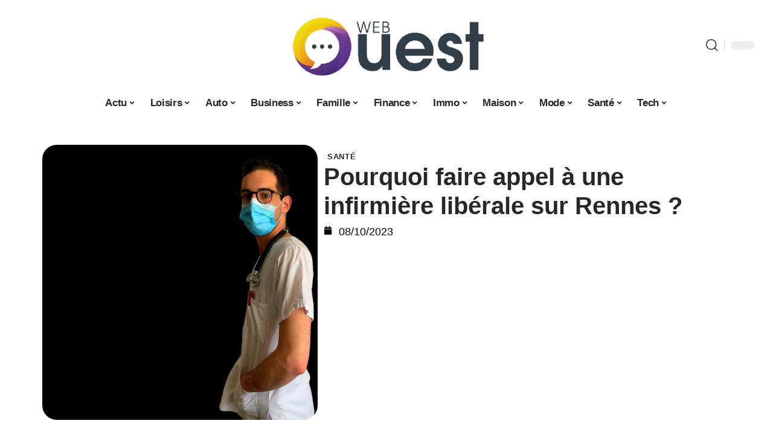

--- FILE ---
content_type: text/html; charset=UTF-8
request_url: https://www.web-ouest.fr/pourquoi-faire-appel-a-une-infirmiere-liberale-sur-rennes/
body_size: 33296
content:
<!DOCTYPE html>
<html lang="fr-FR">
<head><meta charset="UTF-8"><script>if(navigator.userAgent.match(/MSIE|Internet Explorer/i)||navigator.userAgent.match(/Trident\/7\..*?rv:11/i)){var href=document.location.href;if(!href.match(/[?&]nowprocket/)){if(href.indexOf("?")==-1){if(href.indexOf("#")==-1){document.location.href=href+"?nowprocket=1"}else{document.location.href=href.replace("#","?nowprocket=1#")}}else{if(href.indexOf("#")==-1){document.location.href=href+"&nowprocket=1"}else{document.location.href=href.replace("#","&nowprocket=1#")}}}}</script><script>(()=>{class RocketLazyLoadScripts{constructor(){this.v="2.0.4",this.userEvents=["keydown","keyup","mousedown","mouseup","mousemove","mouseover","mouseout","touchmove","touchstart","touchend","touchcancel","wheel","click","dblclick","input"],this.attributeEvents=["onblur","onclick","oncontextmenu","ondblclick","onfocus","onmousedown","onmouseenter","onmouseleave","onmousemove","onmouseout","onmouseover","onmouseup","onmousewheel","onscroll","onsubmit"]}async t(){this.i(),this.o(),/iP(ad|hone)/.test(navigator.userAgent)&&this.h(),this.u(),this.l(this),this.m(),this.k(this),this.p(this),this._(),await Promise.all([this.R(),this.L()]),this.lastBreath=Date.now(),this.S(this),this.P(),this.D(),this.O(),this.M(),await this.C(this.delayedScripts.normal),await this.C(this.delayedScripts.defer),await this.C(this.delayedScripts.async),await this.T(),await this.F(),await this.j(),await this.A(),window.dispatchEvent(new Event("rocket-allScriptsLoaded")),this.everythingLoaded=!0,this.lastTouchEnd&&await new Promise(t=>setTimeout(t,500-Date.now()+this.lastTouchEnd)),this.I(),this.H(),this.U(),this.W()}i(){this.CSPIssue=sessionStorage.getItem("rocketCSPIssue"),document.addEventListener("securitypolicyviolation",t=>{this.CSPIssue||"script-src-elem"!==t.violatedDirective||"data"!==t.blockedURI||(this.CSPIssue=!0,sessionStorage.setItem("rocketCSPIssue",!0))},{isRocket:!0})}o(){window.addEventListener("pageshow",t=>{this.persisted=t.persisted,this.realWindowLoadedFired=!0},{isRocket:!0}),window.addEventListener("pagehide",()=>{this.onFirstUserAction=null},{isRocket:!0})}h(){let t;function e(e){t=e}window.addEventListener("touchstart",e,{isRocket:!0}),window.addEventListener("touchend",function i(o){o.changedTouches[0]&&t.changedTouches[0]&&Math.abs(o.changedTouches[0].pageX-t.changedTouches[0].pageX)<10&&Math.abs(o.changedTouches[0].pageY-t.changedTouches[0].pageY)<10&&o.timeStamp-t.timeStamp<200&&(window.removeEventListener("touchstart",e,{isRocket:!0}),window.removeEventListener("touchend",i,{isRocket:!0}),"INPUT"===o.target.tagName&&"text"===o.target.type||(o.target.dispatchEvent(new TouchEvent("touchend",{target:o.target,bubbles:!0})),o.target.dispatchEvent(new MouseEvent("mouseover",{target:o.target,bubbles:!0})),o.target.dispatchEvent(new PointerEvent("click",{target:o.target,bubbles:!0,cancelable:!0,detail:1,clientX:o.changedTouches[0].clientX,clientY:o.changedTouches[0].clientY})),event.preventDefault()))},{isRocket:!0})}q(t){this.userActionTriggered||("mousemove"!==t.type||this.firstMousemoveIgnored?"keyup"===t.type||"mouseover"===t.type||"mouseout"===t.type||(this.userActionTriggered=!0,this.onFirstUserAction&&this.onFirstUserAction()):this.firstMousemoveIgnored=!0),"click"===t.type&&t.preventDefault(),t.stopPropagation(),t.stopImmediatePropagation(),"touchstart"===this.lastEvent&&"touchend"===t.type&&(this.lastTouchEnd=Date.now()),"click"===t.type&&(this.lastTouchEnd=0),this.lastEvent=t.type,t.composedPath&&t.composedPath()[0].getRootNode()instanceof ShadowRoot&&(t.rocketTarget=t.composedPath()[0]),this.savedUserEvents.push(t)}u(){this.savedUserEvents=[],this.userEventHandler=this.q.bind(this),this.userEvents.forEach(t=>window.addEventListener(t,this.userEventHandler,{passive:!1,isRocket:!0})),document.addEventListener("visibilitychange",this.userEventHandler,{isRocket:!0})}U(){this.userEvents.forEach(t=>window.removeEventListener(t,this.userEventHandler,{passive:!1,isRocket:!0})),document.removeEventListener("visibilitychange",this.userEventHandler,{isRocket:!0}),this.savedUserEvents.forEach(t=>{(t.rocketTarget||t.target).dispatchEvent(new window[t.constructor.name](t.type,t))})}m(){const t="return false",e=Array.from(this.attributeEvents,t=>"data-rocket-"+t),i="["+this.attributeEvents.join("],[")+"]",o="[data-rocket-"+this.attributeEvents.join("],[data-rocket-")+"]",s=(e,i,o)=>{o&&o!==t&&(e.setAttribute("data-rocket-"+i,o),e["rocket"+i]=new Function("event",o),e.setAttribute(i,t))};new MutationObserver(t=>{for(const n of t)"attributes"===n.type&&(n.attributeName.startsWith("data-rocket-")||this.everythingLoaded?n.attributeName.startsWith("data-rocket-")&&this.everythingLoaded&&this.N(n.target,n.attributeName.substring(12)):s(n.target,n.attributeName,n.target.getAttribute(n.attributeName))),"childList"===n.type&&n.addedNodes.forEach(t=>{if(t.nodeType===Node.ELEMENT_NODE)if(this.everythingLoaded)for(const i of[t,...t.querySelectorAll(o)])for(const t of i.getAttributeNames())e.includes(t)&&this.N(i,t.substring(12));else for(const e of[t,...t.querySelectorAll(i)])for(const t of e.getAttributeNames())this.attributeEvents.includes(t)&&s(e,t,e.getAttribute(t))})}).observe(document,{subtree:!0,childList:!0,attributeFilter:[...this.attributeEvents,...e]})}I(){this.attributeEvents.forEach(t=>{document.querySelectorAll("[data-rocket-"+t+"]").forEach(e=>{this.N(e,t)})})}N(t,e){const i=t.getAttribute("data-rocket-"+e);i&&(t.setAttribute(e,i),t.removeAttribute("data-rocket-"+e))}k(t){Object.defineProperty(HTMLElement.prototype,"onclick",{get(){return this.rocketonclick||null},set(e){this.rocketonclick=e,this.setAttribute(t.everythingLoaded?"onclick":"data-rocket-onclick","this.rocketonclick(event)")}})}S(t){function e(e,i){let o=e[i];e[i]=null,Object.defineProperty(e,i,{get:()=>o,set(s){t.everythingLoaded?o=s:e["rocket"+i]=o=s}})}e(document,"onreadystatechange"),e(window,"onload"),e(window,"onpageshow");try{Object.defineProperty(document,"readyState",{get:()=>t.rocketReadyState,set(e){t.rocketReadyState=e},configurable:!0}),document.readyState="loading"}catch(t){console.log("WPRocket DJE readyState conflict, bypassing")}}l(t){this.originalAddEventListener=EventTarget.prototype.addEventListener,this.originalRemoveEventListener=EventTarget.prototype.removeEventListener,this.savedEventListeners=[],EventTarget.prototype.addEventListener=function(e,i,o){o&&o.isRocket||!t.B(e,this)&&!t.userEvents.includes(e)||t.B(e,this)&&!t.userActionTriggered||e.startsWith("rocket-")||t.everythingLoaded?t.originalAddEventListener.call(this,e,i,o):(t.savedEventListeners.push({target:this,remove:!1,type:e,func:i,options:o}),"mouseenter"!==e&&"mouseleave"!==e||t.originalAddEventListener.call(this,e,t.savedUserEvents.push,o))},EventTarget.prototype.removeEventListener=function(e,i,o){o&&o.isRocket||!t.B(e,this)&&!t.userEvents.includes(e)||t.B(e,this)&&!t.userActionTriggered||e.startsWith("rocket-")||t.everythingLoaded?t.originalRemoveEventListener.call(this,e,i,o):t.savedEventListeners.push({target:this,remove:!0,type:e,func:i,options:o})}}J(t,e){this.savedEventListeners=this.savedEventListeners.filter(i=>{let o=i.type,s=i.target||window;return e!==o||t!==s||(this.B(o,s)&&(i.type="rocket-"+o),this.$(i),!1)})}H(){EventTarget.prototype.addEventListener=this.originalAddEventListener,EventTarget.prototype.removeEventListener=this.originalRemoveEventListener,this.savedEventListeners.forEach(t=>this.$(t))}$(t){t.remove?this.originalRemoveEventListener.call(t.target,t.type,t.func,t.options):this.originalAddEventListener.call(t.target,t.type,t.func,t.options)}p(t){let e;function i(e){return t.everythingLoaded?e:e.split(" ").map(t=>"load"===t||t.startsWith("load.")?"rocket-jquery-load":t).join(" ")}function o(o){function s(e){const s=o.fn[e];o.fn[e]=o.fn.init.prototype[e]=function(){return this[0]===window&&t.userActionTriggered&&("string"==typeof arguments[0]||arguments[0]instanceof String?arguments[0]=i(arguments[0]):"object"==typeof arguments[0]&&Object.keys(arguments[0]).forEach(t=>{const e=arguments[0][t];delete arguments[0][t],arguments[0][i(t)]=e})),s.apply(this,arguments),this}}if(o&&o.fn&&!t.allJQueries.includes(o)){const e={DOMContentLoaded:[],"rocket-DOMContentLoaded":[]};for(const t in e)document.addEventListener(t,()=>{e[t].forEach(t=>t())},{isRocket:!0});o.fn.ready=o.fn.init.prototype.ready=function(i){function s(){parseInt(o.fn.jquery)>2?setTimeout(()=>i.bind(document)(o)):i.bind(document)(o)}return"function"==typeof i&&(t.realDomReadyFired?!t.userActionTriggered||t.fauxDomReadyFired?s():e["rocket-DOMContentLoaded"].push(s):e.DOMContentLoaded.push(s)),o([])},s("on"),s("one"),s("off"),t.allJQueries.push(o)}e=o}t.allJQueries=[],o(window.jQuery),Object.defineProperty(window,"jQuery",{get:()=>e,set(t){o(t)}})}P(){const t=new Map;document.write=document.writeln=function(e){const i=document.currentScript,o=document.createRange(),s=i.parentElement;let n=t.get(i);void 0===n&&(n=i.nextSibling,t.set(i,n));const c=document.createDocumentFragment();o.setStart(c,0),c.appendChild(o.createContextualFragment(e)),s.insertBefore(c,n)}}async R(){return new Promise(t=>{this.userActionTriggered?t():this.onFirstUserAction=t})}async L(){return new Promise(t=>{document.addEventListener("DOMContentLoaded",()=>{this.realDomReadyFired=!0,t()},{isRocket:!0})})}async j(){return this.realWindowLoadedFired?Promise.resolve():new Promise(t=>{window.addEventListener("load",t,{isRocket:!0})})}M(){this.pendingScripts=[];this.scriptsMutationObserver=new MutationObserver(t=>{for(const e of t)e.addedNodes.forEach(t=>{"SCRIPT"!==t.tagName||t.noModule||t.isWPRocket||this.pendingScripts.push({script:t,promise:new Promise(e=>{const i=()=>{const i=this.pendingScripts.findIndex(e=>e.script===t);i>=0&&this.pendingScripts.splice(i,1),e()};t.addEventListener("load",i,{isRocket:!0}),t.addEventListener("error",i,{isRocket:!0}),setTimeout(i,1e3)})})})}),this.scriptsMutationObserver.observe(document,{childList:!0,subtree:!0})}async F(){await this.X(),this.pendingScripts.length?(await this.pendingScripts[0].promise,await this.F()):this.scriptsMutationObserver.disconnect()}D(){this.delayedScripts={normal:[],async:[],defer:[]},document.querySelectorAll("script[type$=rocketlazyloadscript]").forEach(t=>{t.hasAttribute("data-rocket-src")?t.hasAttribute("async")&&!1!==t.async?this.delayedScripts.async.push(t):t.hasAttribute("defer")&&!1!==t.defer||"module"===t.getAttribute("data-rocket-type")?this.delayedScripts.defer.push(t):this.delayedScripts.normal.push(t):this.delayedScripts.normal.push(t)})}async _(){await this.L();let t=[];document.querySelectorAll("script[type$=rocketlazyloadscript][data-rocket-src]").forEach(e=>{let i=e.getAttribute("data-rocket-src");if(i&&!i.startsWith("data:")){i.startsWith("//")&&(i=location.protocol+i);try{const o=new URL(i).origin;o!==location.origin&&t.push({src:o,crossOrigin:e.crossOrigin||"module"===e.getAttribute("data-rocket-type")})}catch(t){}}}),t=[...new Map(t.map(t=>[JSON.stringify(t),t])).values()],this.Y(t,"preconnect")}async G(t){if(await this.K(),!0!==t.noModule||!("noModule"in HTMLScriptElement.prototype))return new Promise(e=>{let i;function o(){(i||t).setAttribute("data-rocket-status","executed"),e()}try{if(navigator.userAgent.includes("Firefox/")||""===navigator.vendor||this.CSPIssue)i=document.createElement("script"),[...t.attributes].forEach(t=>{let e=t.nodeName;"type"!==e&&("data-rocket-type"===e&&(e="type"),"data-rocket-src"===e&&(e="src"),i.setAttribute(e,t.nodeValue))}),t.text&&(i.text=t.text),t.nonce&&(i.nonce=t.nonce),i.hasAttribute("src")?(i.addEventListener("load",o,{isRocket:!0}),i.addEventListener("error",()=>{i.setAttribute("data-rocket-status","failed-network"),e()},{isRocket:!0}),setTimeout(()=>{i.isConnected||e()},1)):(i.text=t.text,o()),i.isWPRocket=!0,t.parentNode.replaceChild(i,t);else{const i=t.getAttribute("data-rocket-type"),s=t.getAttribute("data-rocket-src");i?(t.type=i,t.removeAttribute("data-rocket-type")):t.removeAttribute("type"),t.addEventListener("load",o,{isRocket:!0}),t.addEventListener("error",i=>{this.CSPIssue&&i.target.src.startsWith("data:")?(console.log("WPRocket: CSP fallback activated"),t.removeAttribute("src"),this.G(t).then(e)):(t.setAttribute("data-rocket-status","failed-network"),e())},{isRocket:!0}),s?(t.fetchPriority="high",t.removeAttribute("data-rocket-src"),t.src=s):t.src="data:text/javascript;base64,"+window.btoa(unescape(encodeURIComponent(t.text)))}}catch(i){t.setAttribute("data-rocket-status","failed-transform"),e()}});t.setAttribute("data-rocket-status","skipped")}async C(t){const e=t.shift();return e?(e.isConnected&&await this.G(e),this.C(t)):Promise.resolve()}O(){this.Y([...this.delayedScripts.normal,...this.delayedScripts.defer,...this.delayedScripts.async],"preload")}Y(t,e){this.trash=this.trash||[];let i=!0;var o=document.createDocumentFragment();t.forEach(t=>{const s=t.getAttribute&&t.getAttribute("data-rocket-src")||t.src;if(s&&!s.startsWith("data:")){const n=document.createElement("link");n.href=s,n.rel=e,"preconnect"!==e&&(n.as="script",n.fetchPriority=i?"high":"low"),t.getAttribute&&"module"===t.getAttribute("data-rocket-type")&&(n.crossOrigin=!0),t.crossOrigin&&(n.crossOrigin=t.crossOrigin),t.integrity&&(n.integrity=t.integrity),t.nonce&&(n.nonce=t.nonce),o.appendChild(n),this.trash.push(n),i=!1}}),document.head.appendChild(o)}W(){this.trash.forEach(t=>t.remove())}async T(){try{document.readyState="interactive"}catch(t){}this.fauxDomReadyFired=!0;try{await this.K(),this.J(document,"readystatechange"),document.dispatchEvent(new Event("rocket-readystatechange")),await this.K(),document.rocketonreadystatechange&&document.rocketonreadystatechange(),await this.K(),this.J(document,"DOMContentLoaded"),document.dispatchEvent(new Event("rocket-DOMContentLoaded")),await this.K(),this.J(window,"DOMContentLoaded"),window.dispatchEvent(new Event("rocket-DOMContentLoaded"))}catch(t){console.error(t)}}async A(){try{document.readyState="complete"}catch(t){}try{await this.K(),this.J(document,"readystatechange"),document.dispatchEvent(new Event("rocket-readystatechange")),await this.K(),document.rocketonreadystatechange&&document.rocketonreadystatechange(),await this.K(),this.J(window,"load"),window.dispatchEvent(new Event("rocket-load")),await this.K(),window.rocketonload&&window.rocketonload(),await this.K(),this.allJQueries.forEach(t=>t(window).trigger("rocket-jquery-load")),await this.K(),this.J(window,"pageshow");const t=new Event("rocket-pageshow");t.persisted=this.persisted,window.dispatchEvent(t),await this.K(),window.rocketonpageshow&&window.rocketonpageshow({persisted:this.persisted})}catch(t){console.error(t)}}async K(){Date.now()-this.lastBreath>45&&(await this.X(),this.lastBreath=Date.now())}async X(){return document.hidden?new Promise(t=>setTimeout(t)):new Promise(t=>requestAnimationFrame(t))}B(t,e){return e===document&&"readystatechange"===t||(e===document&&"DOMContentLoaded"===t||(e===window&&"DOMContentLoaded"===t||(e===window&&"load"===t||e===window&&"pageshow"===t)))}static run(){(new RocketLazyLoadScripts).t()}}RocketLazyLoadScripts.run()})();</script>
    
    <meta http-equiv="X-UA-Compatible" content="IE=edge">
    <meta name="viewport" content="width=device-width, initial-scale=1">
    <link rel="profile" href="https://gmpg.org/xfn/11">
	<meta name='robots' content='index, follow, max-image-preview:large, max-snippet:-1, max-video-preview:-1' />
            <link rel="apple-touch-icon" href="https://www.web-ouest.fr/wp-content/uploads/web-ouest.fr-512x512_2-2.png"/>
		            <meta name="msapplication-TileColor" content="#ffffff">
            <meta name="msapplication-TileImage" content="https://www.web-ouest.fr/wp-content/uploads/web-ouest.fr-512x512_2-2.png"/>
		<meta http-equiv="Content-Security-Policy" content="upgrade-insecure-requests">

	<!-- This site is optimized with the Yoast SEO plugin v26.7 - https://yoast.com/wordpress/plugins/seo/ -->
	<title>Pourquoi faire appel à une infirmière libérale sur Rennes ? - Web Ouest</title>
	<meta name="description" content="Une infirmière libérale peut vous aider de nombreuses façons différentes. Découvrez quelques raisons pour lesquelles faire appel à une infirmière libérale sur Rennes ?" />
	<link rel="canonical" href="https://www.web-ouest.fr/pourquoi-faire-appel-a-une-infirmiere-liberale-sur-rennes/" />
	<meta property="og:locale" content="fr_FR" />
	<meta property="og:type" content="article" />
	<meta property="og:title" content="Pourquoi faire appel à une infirmière libérale sur Rennes ? - Web Ouest" />
	<meta property="og:description" content="Une infirmière libérale peut vous aider de nombreuses façons différentes. Découvrez quelques raisons pour lesquelles faire appel à une infirmière libérale sur Rennes ?" />
	<meta property="og:url" content="https://www.web-ouest.fr/pourquoi-faire-appel-a-une-infirmiere-liberale-sur-rennes/" />
	<meta property="og:site_name" content="Web Ouest" />
	<meta property="article:published_time" content="2023-10-08T00:01:00+00:00" />
	<meta property="article:modified_time" content="2023-10-08T07:05:41+00:00" />
	<meta property="og:image" content="https://www.web-ouest.fr/wp-content/uploads/36933_1.jpg" />
	<meta property="og:image:width" content="1280" />
	<meta property="og:image:height" content="1280" />
	<meta property="og:image:type" content="image/jpeg" />
	<meta name="author" content="Lynda" />
	<meta name="twitter:card" content="summary_large_image" />
	<meta name="twitter:label1" content="Écrit par" />
	<meta name="twitter:data1" content="Lynda" />
	<meta name="twitter:label2" content="Durée de lecture estimée" />
	<meta name="twitter:data2" content="3 minutes" />
	<script type="application/ld+json" class="yoast-schema-graph">{"@context":"https://schema.org","@graph":[{"@type":"Article","@id":"https://www.web-ouest.fr/pourquoi-faire-appel-a-une-infirmiere-liberale-sur-rennes/#article","isPartOf":{"@id":"https://www.web-ouest.fr/pourquoi-faire-appel-a-une-infirmiere-liberale-sur-rennes/"},"author":{"name":"Lynda","@id":"https://www.web-ouest.fr/#/schema/person/977e3cc3472ebd8afd6c4493acf83025"},"headline":"Pourquoi faire appel à une infirmière libérale sur Rennes ?","datePublished":"2023-10-08T00:01:00+00:00","dateModified":"2023-10-08T07:05:41+00:00","mainEntityOfPage":{"@id":"https://www.web-ouest.fr/pourquoi-faire-appel-a-une-infirmiere-liberale-sur-rennes/"},"wordCount":582,"image":{"@id":"https://www.web-ouest.fr/pourquoi-faire-appel-a-une-infirmiere-liberale-sur-rennes/#primaryimage"},"thumbnailUrl":"https://www.web-ouest.fr/wp-content/uploads/36933_1.jpg","articleSection":["Santé"],"inLanguage":"fr-FR"},{"@type":"WebPage","@id":"https://www.web-ouest.fr/pourquoi-faire-appel-a-une-infirmiere-liberale-sur-rennes/","url":"https://www.web-ouest.fr/pourquoi-faire-appel-a-une-infirmiere-liberale-sur-rennes/","name":"Pourquoi faire appel à une infirmière libérale sur Rennes ? - Web Ouest","isPartOf":{"@id":"https://www.web-ouest.fr/#website"},"primaryImageOfPage":{"@id":"https://www.web-ouest.fr/pourquoi-faire-appel-a-une-infirmiere-liberale-sur-rennes/#primaryimage"},"image":{"@id":"https://www.web-ouest.fr/pourquoi-faire-appel-a-une-infirmiere-liberale-sur-rennes/#primaryimage"},"thumbnailUrl":"https://www.web-ouest.fr/wp-content/uploads/36933_1.jpg","datePublished":"2023-10-08T00:01:00+00:00","dateModified":"2023-10-08T07:05:41+00:00","author":{"@id":"https://www.web-ouest.fr/#/schema/person/977e3cc3472ebd8afd6c4493acf83025"},"description":"Une infirmière libérale peut vous aider de nombreuses façons différentes. Découvrez quelques raisons pour lesquelles faire appel à une infirmière libérale sur Rennes ?","breadcrumb":{"@id":"https://www.web-ouest.fr/pourquoi-faire-appel-a-une-infirmiere-liberale-sur-rennes/#breadcrumb"},"inLanguage":"fr-FR","potentialAction":[{"@type":"ReadAction","target":["https://www.web-ouest.fr/pourquoi-faire-appel-a-une-infirmiere-liberale-sur-rennes/"]}]},{"@type":"ImageObject","inLanguage":"fr-FR","@id":"https://www.web-ouest.fr/pourquoi-faire-appel-a-une-infirmiere-liberale-sur-rennes/#primaryimage","url":"https://www.web-ouest.fr/wp-content/uploads/36933_1.jpg","contentUrl":"https://www.web-ouest.fr/wp-content/uploads/36933_1.jpg","width":1280,"height":1280},{"@type":"BreadcrumbList","@id":"https://www.web-ouest.fr/pourquoi-faire-appel-a-une-infirmiere-liberale-sur-rennes/#breadcrumb","itemListElement":[{"@type":"ListItem","position":1,"name":"Accueil","item":"https://www.web-ouest.fr/"},{"@type":"ListItem","position":2,"name":"Pourquoi faire appel à une infirmière libérale sur Rennes ?"}]},{"@type":"WebSite","@id":"https://www.web-ouest.fr/#website","url":"https://www.web-ouest.fr/","name":"Web Ouest","description":"Les news de l&#039;Ouest","potentialAction":[{"@type":"SearchAction","target":{"@type":"EntryPoint","urlTemplate":"https://www.web-ouest.fr/?s={search_term_string}"},"query-input":{"@type":"PropertyValueSpecification","valueRequired":true,"valueName":"search_term_string"}}],"inLanguage":"fr-FR"},{"@type":"Person","@id":"https://www.web-ouest.fr/#/schema/person/977e3cc3472ebd8afd6c4493acf83025","name":"Lynda","image":{"@type":"ImageObject","inLanguage":"fr-FR","@id":"https://www.web-ouest.fr/#/schema/person/image/","url":"https://secure.gravatar.com/avatar/a0b06ca90d3006d1bf7f8dfb9962578313535e1512a86746a869aa90bfab944f?s=96&d=mm&r=g","contentUrl":"https://secure.gravatar.com/avatar/a0b06ca90d3006d1bf7f8dfb9962578313535e1512a86746a869aa90bfab944f?s=96&d=mm&r=g","caption":"Lynda"}}]}</script>
	<!-- / Yoast SEO plugin. -->


<link rel="alternate" type="application/rss+xml" title="Web Ouest &raquo; Flux" href="https://www.web-ouest.fr/feed/" />
<link rel="alternate" title="oEmbed (JSON)" type="application/json+oembed" href="https://www.web-ouest.fr/wp-json/oembed/1.0/embed?url=https%3A%2F%2Fwww.web-ouest.fr%2Fpourquoi-faire-appel-a-une-infirmiere-liberale-sur-rennes%2F" />
<link rel="alternate" title="oEmbed (XML)" type="text/xml+oembed" href="https://www.web-ouest.fr/wp-json/oembed/1.0/embed?url=https%3A%2F%2Fwww.web-ouest.fr%2Fpourquoi-faire-appel-a-une-infirmiere-liberale-sur-rennes%2F&#038;format=xml" />
<style id='wp-img-auto-sizes-contain-inline-css'>
img:is([sizes=auto i],[sizes^="auto," i]){contain-intrinsic-size:3000px 1500px}
/*# sourceURL=wp-img-auto-sizes-contain-inline-css */
</style>
<link data-minify="1" rel='stylesheet' id='global-tweaks-css' href='https://www.web-ouest.fr/wp-content/cache/min/1/wp-content/plugins/zz-awp-optimize/assets/css/global-tweaks.css?ver=1768646219' media='all' />
<link data-minify="1" rel='stylesheet' id='theme-tweaks-css' href='https://www.web-ouest.fr/wp-content/cache/min/1/wp-content/plugins/zz-awp-optimize/inc/themes/foxiz/assets/css/tweaks.css?ver=1768646219' media='all' />
<link data-minify="1" rel='stylesheet' id='font-system-css' href='https://www.web-ouest.fr/wp-content/cache/min/1/wp-content/plugins/zz-awp-optimize/assets/css/font-system.css?ver=1768646219' media='all' />
<style id='wp-emoji-styles-inline-css'>

	img.wp-smiley, img.emoji {
		display: inline !important;
		border: none !important;
		box-shadow: none !important;
		height: 1em !important;
		width: 1em !important;
		margin: 0 0.07em !important;
		vertical-align: -0.1em !important;
		background: none !important;
		padding: 0 !important;
	}
/*# sourceURL=wp-emoji-styles-inline-css */
</style>
<link rel='stylesheet' id='elementor-frontend-css' href='https://www.web-ouest.fr/wp-content/plugins/elementor/assets/css/frontend.min.css?ver=3.34.1' media='all' />
<link rel='stylesheet' id='elementor-post-5431-css' href='https://www.web-ouest.fr/wp-content/uploads/elementor/css/post-5431.css?ver=1768646218' media='all' />
<link rel='stylesheet' id='elementor-post-5432-css' href='https://www.web-ouest.fr/wp-content/uploads/elementor/css/post-5432.css?ver=1768646221' media='all' />
<link data-minify="1" rel='stylesheet' id='foxiz-main-css' href='https://www.web-ouest.fr/wp-content/cache/min/1/wp-content/themes/foxiz/assets/css/main.css?ver=1768646220' media='all' />
<link data-minify="1" rel='stylesheet' id='foxiz-print-css' href='https://www.web-ouest.fr/wp-content/cache/min/1/wp-content/themes/foxiz/assets/css/print.css?ver=1768646220' media='all' />
<link rel='stylesheet' id='foxiz-style-css' href='https://www.web-ouest.fr/wp-content/themes/foxiz-child-033/style.css?ver=1.8.1' media='all' />
<style id='foxiz-style-inline-css'>
:root {--g-color :#5A5C66;--g-color-90 :#5A5C66e6;}[data-theme="dark"].is-hd-4 {--nav-bg: #191c20;--nav-bg-from: #191c20;--nav-bg-to: #191c20;}[data-theme="dark"].is-hd-5, [data-theme="dark"].is-hd-5:not(.sticky-on) {--nav-bg: #191c20;--nav-bg-from: #191c20;--nav-bg-to: #191c20;}:root {--max-width-wo-sb : 860px;--hyperlink-line-color :var(--g-color);}.search-header:before { background-repeat : no-repeat;background-size : cover;background-attachment : scroll;background-position : center center;}[data-theme="dark"] .search-header:before { background-repeat : no-repeat;background-size : cover;background-attachment : scroll;background-position : center center;}.footer-has-bg { background-color : #88888812;}#amp-mobile-version-switcher { display: none; }
/*# sourceURL=foxiz-style-inline-css */
</style>
<link data-minify="1" rel='stylesheet' id='foxiz-parent-css' href='https://www.web-ouest.fr/wp-content/cache/min/1/wp-content/themes/foxiz/style.css?ver=1768646220' media='all' />
<link rel='stylesheet' id='foxiz-child-css' href='https://www.web-ouest.fr/wp-content/themes/foxiz-child-033/style.css?ver=1765984008' media='all' />
<link data-minify="1" rel='stylesheet' id='foxiz-theme033-color-css' href='https://www.web-ouest.fr/wp-content/cache/min/1/wp-content/themes/foxiz-child-033/style-theme033-color.css?ver=1768646220' media='all' />
<link data-minify="1" rel='stylesheet' id='foxiz-theme033-general-css' href='https://www.web-ouest.fr/wp-content/cache/min/1/wp-content/themes/foxiz-child-033/style-theme033-general.css?ver=1768646220' media='all' />
<link data-minify="1" rel='stylesheet' id='foxiz-theme033-css' href='https://www.web-ouest.fr/wp-content/cache/min/1/wp-content/themes/foxiz-child-033/style-theme033.css?ver=1768646220' media='all' />
<link data-minify="1" rel='stylesheet' id='foxiz-contact-css' href='https://www.web-ouest.fr/wp-content/cache/min/1/wp-content/themes/foxiz-child-033/style-contact.css?ver=1768646220' media='all' />
<link data-minify="1" rel='stylesheet' id='foxiz-custom-css' href='https://www.web-ouest.fr/wp-content/cache/min/1/wp-content/themes/foxiz-child-033/style-custom.css?ver=1768646220' media='all' />
<style id='rocket-lazyload-inline-css'>
.rll-youtube-player{position:relative;padding-bottom:56.23%;height:0;overflow:hidden;max-width:100%;}.rll-youtube-player:focus-within{outline: 2px solid currentColor;outline-offset: 5px;}.rll-youtube-player iframe{position:absolute;top:0;left:0;width:100%;height:100%;z-index:100;background:0 0}.rll-youtube-player img{bottom:0;display:block;left:0;margin:auto;max-width:100%;width:100%;position:absolute;right:0;top:0;border:none;height:auto;-webkit-transition:.4s all;-moz-transition:.4s all;transition:.4s all}.rll-youtube-player img:hover{-webkit-filter:brightness(75%)}.rll-youtube-player .play{height:100%;width:100%;left:0;top:0;position:absolute;background:var(--wpr-bg-d7e033e1-54d3-4af0-b616-afbc6e95590f) no-repeat center;background-color: transparent !important;cursor:pointer;border:none;}.wp-embed-responsive .wp-has-aspect-ratio .rll-youtube-player{position:absolute;padding-bottom:0;width:100%;height:100%;top:0;bottom:0;left:0;right:0}
/*# sourceURL=rocket-lazyload-inline-css */
</style>
<script src="https://www.web-ouest.fr/wp-includes/js/jquery/jquery.min.js?ver=3.7.1" id="jquery-core-js" data-rocket-defer defer></script>
<script src="https://www.web-ouest.fr/wp-includes/js/jquery/jquery-migrate.min.js?ver=3.4.1" id="jquery-migrate-js" data-rocket-defer defer></script>
<link rel="https://api.w.org/" href="https://www.web-ouest.fr/wp-json/" /><link rel="alternate" title="JSON" type="application/json" href="https://www.web-ouest.fr/wp-json/wp/v2/posts/1483" /><meta name="generator" content="WordPress 6.9" />
<link rel='shortlink' href='https://www.web-ouest.fr/?p=1483' />
<link rel="EditURI" type="application/rsd+xml" title="RSD" href="https://www.web-ouest.fr/send.php?rsd" />
<!-- Google tag (gtag.js) -->
<script type="rocketlazyloadscript" async data-rocket-src="https://www.googletagmanager.com/gtag/js?id=G-TYZRL5Z4XV"></script>
<script type="rocketlazyloadscript">
  window.dataLayer = window.dataLayer || [];
  function gtag(){dataLayer.push(arguments);}
  gtag('js', new Date());

  gtag('config', 'G-TYZRL5Z4XV');
</script>
<link rel="icon" type="image/png" href="/wp-content/uploads/fbrfg/favicon-96x96.png" sizes="96x96" />
<link rel="icon" type="image/svg+xml" href="/wp-content/uploads/fbrfg/favicon.svg" />
<link rel="shortcut icon" href="/wp-content/uploads/fbrfg/favicon.ico" />
<link rel="apple-touch-icon" sizes="180x180" href="/wp-content/uploads/fbrfg/apple-touch-icon.png" />
<link rel="manifest" href="/wp-content/uploads/fbrfg/site.webmanifest" /><style>
        .elementor-widget-sidebar {
            position: sticky !important;
            top: 20px !important;
        }
    </style><meta name="generator" content="Elementor 3.34.1; features: e_font_icon_svg, additional_custom_breakpoints; settings: css_print_method-external, google_font-enabled, font_display-swap">
			<style>
				.e-con.e-parent:nth-of-type(n+4):not(.e-lazyloaded):not(.e-no-lazyload),
				.e-con.e-parent:nth-of-type(n+4):not(.e-lazyloaded):not(.e-no-lazyload) * {
					background-image: none !important;
				}
				@media screen and (max-height: 1024px) {
					.e-con.e-parent:nth-of-type(n+3):not(.e-lazyloaded):not(.e-no-lazyload),
					.e-con.e-parent:nth-of-type(n+3):not(.e-lazyloaded):not(.e-no-lazyload) * {
						background-image: none !important;
					}
				}
				@media screen and (max-height: 640px) {
					.e-con.e-parent:nth-of-type(n+2):not(.e-lazyloaded):not(.e-no-lazyload),
					.e-con.e-parent:nth-of-type(n+2):not(.e-lazyloaded):not(.e-no-lazyload) * {
						background-image: none !important;
					}
				}
			</style>
			<noscript><style id="rocket-lazyload-nojs-css">.rll-youtube-player, [data-lazy-src]{display:none !important;}</style></noscript><style id="wpr-lazyload-bg-container"></style><style id="wpr-lazyload-bg-exclusion"></style>
<noscript>
<style id="wpr-lazyload-bg-nostyle">.rll-youtube-player .play{--wpr-bg-d7e033e1-54d3-4af0-b616-afbc6e95590f: url('https://www.web-ouest.fr/wp-content/plugins/wp-rocket/assets/img/youtube.png');}</style>
</noscript>
<script type="application/javascript">const rocket_pairs = [{"selector":".rll-youtube-player .play","style":".rll-youtube-player .play{--wpr-bg-d7e033e1-54d3-4af0-b616-afbc6e95590f: url('https:\/\/www.web-ouest.fr\/wp-content\/plugins\/wp-rocket\/assets\/img\/youtube.png');}","hash":"d7e033e1-54d3-4af0-b616-afbc6e95590f","url":"https:\/\/www.web-ouest.fr\/wp-content\/plugins\/wp-rocket\/assets\/img\/youtube.png"}]; const rocket_excluded_pairs = [];</script><meta name="generator" content="WP Rocket 3.20.3" data-wpr-features="wpr_lazyload_css_bg_img wpr_delay_js wpr_defer_js wpr_minify_js wpr_lazyload_images wpr_lazyload_iframes wpr_image_dimensions wpr_cache_webp wpr_minify_css wpr_desktop" /></head>
<body data-rsssl=1 class="wp-singular post-template-default single single-post postid-1483 single-format-standard wp-embed-responsive wp-theme-foxiz wp-child-theme-foxiz-child-033 elementor-default elementor-kit-5431 menu-ani-1 hover-ani-1 is-rm-1 is-hd-5 is-stemplate is-backtop none-m-backtop is-mstick is-smart-sticky" data-theme="default">
<div data-rocket-location-hash="7e4f4a3adee48df92822953dbaffab3d" class="site-outer">
	        <header data-rocket-location-hash="72b3466cc4fb913b837b2431957584e6" id="site-header" class="header-wrap rb-section header-5 header-fw style-none has-quick-menu">
			        <div data-rocket-location-hash="bf588db960b64fe2d3b70204ea757e70" class="reading-indicator"><span id="reading-progress"></span></div>
		            <div data-rocket-location-hash="eaf1f195b4aae053ed5d930ce5d3c91f" class="logo-sec">
                <div class="logo-sec-inner rb-container edge-padding">
                    <div class="logo-sec-left">
						                    </div>
                    <div class="logo-sec-center">        <div class="logo-wrap is-image-logo site-branding">
            <a href="https://www.web-ouest.fr/" class="logo" title="Web Ouest">
				<img width="800" height="400" class="logo-default" data-mode="default" src="https://www.web-ouest.fr/wp-content/uploads/web-ouest.fr-800x400-1.png" srcset="https://www.web-ouest.fr/wp-content/uploads/web-ouest.fr-800x400-1.png 1x,https://www.web-ouest.fr/wp-content/uploads/web-ouest.fr-800x400-1.png 2x" alt="Web Ouest" decoding="async" loading="eager"><img width="800" height="400" class="logo-dark" data-mode="dark" src="https://www.web-ouest.fr/wp-content/uploads/web-ouest.fr-800x400-1.png" srcset="https://www.web-ouest.fr/wp-content/uploads/web-ouest.fr-800x400-1.png 1x,https://www.web-ouest.fr/wp-content/uploads/web-ouest.fr-800x400-1.png 2x" alt="Web Ouest" decoding="async" loading="eager">            </a>
        </div>
		</div>
                    <div class="logo-sec-right">
                        <div class="navbar-right">
							        <div class="wnav-holder w-header-search header-dropdown-outer">
            <a href="#" data-title="Recherche" class="icon-holder header-element search-btn search-trigger" aria-label="search">
				<i class="rbi rbi-search wnav-icon" aria-hidden="true"></i>				            </a>
			                <div class="header-dropdown">
                    <div class="header-search-form">
						        <form method="get" action="https://www.web-ouest.fr/" class="rb-search-form">
            <div class="search-form-inner">
				                    <span class="search-icon"><i class="rbi rbi-search" aria-hidden="true"></i></span>
				                <span class="search-text"><input type="text" class="field" placeholder="Votre recherche..." value="" name="s"/></span>
                <span class="rb-search-submit"><input type="submit" value="Recherche"/>                        <i class="rbi rbi-cright" aria-hidden="true"></i></span>
            </div>
        </form>
							                    </div>
                </div>
			        </div>
		        <div class="dark-mode-toggle-wrap">
            <div class="dark-mode-toggle">
                <span class="dark-mode-slide">
                    <i class="dark-mode-slide-btn mode-icon-dark" data-title="Mode lumière"><svg class="svg-icon svg-mode-dark" aria-hidden="true" role="img" focusable="false" xmlns="http://www.w3.org/2000/svg" viewBox="0 0 512 512"><path fill="currentColor" d="M507.681,209.011c-1.297-6.991-7.324-12.111-14.433-12.262c-7.104-0.122-13.347,4.711-14.936,11.643 c-15.26,66.497-73.643,112.94-141.978,112.94c-80.321,0-145.667-65.346-145.667-145.666c0-68.335,46.443-126.718,112.942-141.976 c6.93-1.59,11.791-7.826,11.643-14.934c-0.149-7.108-5.269-13.136-12.259-14.434C287.546,1.454,271.735,0,256,0 C187.62,0,123.333,26.629,74.98,74.981C26.628,123.333,0,187.62,0,256s26.628,132.667,74.98,181.019 C123.333,485.371,187.62,512,256,512s132.667-26.629,181.02-74.981C485.372,388.667,512,324.38,512,256 C512,240.278,510.546,224.469,507.681,209.011z" /></svg></i>
                    <i class="dark-mode-slide-btn mode-icon-default" data-title="Mode sombre"><svg class="svg-icon svg-mode-light" aria-hidden="true" role="img" focusable="false" xmlns="http://www.w3.org/2000/svg" viewBox="0 0 232.447 232.447"><path fill="currentColor" d="M116.211,194.8c-4.143,0-7.5,3.357-7.5,7.5v22.643c0,4.143,3.357,7.5,7.5,7.5s7.5-3.357,7.5-7.5V202.3 C123.711,198.157,120.354,194.8,116.211,194.8z" /><path fill="currentColor" d="M116.211,37.645c4.143,0,7.5-3.357,7.5-7.5V7.505c0-4.143-3.357-7.5-7.5-7.5s-7.5,3.357-7.5,7.5v22.641 C108.711,34.288,112.068,37.645,116.211,37.645z" /><path fill="currentColor" d="M50.054,171.78l-16.016,16.008c-2.93,2.929-2.931,7.677-0.003,10.606c1.465,1.466,3.385,2.198,5.305,2.198 c1.919,0,3.838-0.731,5.302-2.195l16.016-16.008c2.93-2.929,2.931-7.677,0.003-10.606C57.731,168.852,52.982,168.851,50.054,171.78 z" /><path fill="currentColor" d="M177.083,62.852c1.919,0,3.838-0.731,5.302-2.195L198.4,44.649c2.93-2.929,2.931-7.677,0.003-10.606 c-2.93-2.932-7.679-2.931-10.607-0.003l-16.016,16.008c-2.93,2.929-2.931,7.677-0.003,10.607 C173.243,62.12,175.163,62.852,177.083,62.852z" /><path fill="currentColor" d="M37.645,116.224c0-4.143-3.357-7.5-7.5-7.5H7.5c-4.143,0-7.5,3.357-7.5,7.5s3.357,7.5,7.5,7.5h22.645 C34.287,123.724,37.645,120.366,37.645,116.224z" /><path fill="currentColor" d="M224.947,108.724h-22.652c-4.143,0-7.5,3.357-7.5,7.5s3.357,7.5,7.5,7.5h22.652c4.143,0,7.5-3.357,7.5-7.5 S229.09,108.724,224.947,108.724z" /><path fill="currentColor" d="M50.052,60.655c1.465,1.465,3.384,2.197,5.304,2.197c1.919,0,3.839-0.732,5.303-2.196c2.93-2.929,2.93-7.678,0.001-10.606 L44.652,34.042c-2.93-2.93-7.679-2.929-10.606-0.001c-2.93,2.929-2.93,7.678-0.001,10.606L50.052,60.655z" /><path fill="currentColor" d="M182.395,171.782c-2.93-2.929-7.679-2.93-10.606-0.001c-2.93,2.929-2.93,7.678-0.001,10.607l16.007,16.008 c1.465,1.465,3.384,2.197,5.304,2.197c1.919,0,3.839-0.732,5.303-2.196c2.93-2.929,2.93-7.678,0.001-10.607L182.395,171.782z" /><path fill="currentColor" d="M116.22,48.7c-37.232,0-67.523,30.291-67.523,67.523s30.291,67.523,67.523,67.523s67.522-30.291,67.522-67.523 S153.452,48.7,116.22,48.7z M116.22,168.747c-28.962,0-52.523-23.561-52.523-52.523S87.258,63.7,116.22,63.7 c28.961,0,52.522,23.562,52.522,52.523S145.181,168.747,116.22,168.747z" /></svg></i>
                </span>
            </div>
        </div>
		                        </div>
                    </div>
                </div>
            </div>
            <div id="navbar-outer" class="navbar-outer">
                <div id="sticky-holder" class="sticky-holder">
                    <div class="navbar-wrap">
                        <div class="rb-container edge-padding">
                            <div class="navbar-inner">
                                <div class="navbar-center">
									        <nav id="site-navigation" class="main-menu-wrap" aria-label="main menu"><ul id="menu-main-1" class="main-menu rb-menu large-menu" itemscope itemtype="https://www.schema.org/SiteNavigationElement"><li class="menu-item menu-item-type-taxonomy menu-item-object-category menu-item-643 menu-item-has-children menu-has-child-mega is-child-wide"><a href="https://www.web-ouest.fr/actu/"><span>Actu</span></a><div class="mega-dropdown is-mega-category"><div class="rb-container edge-padding"><div class="mega-dropdown-inner"><div class="mega-header mega-header-fw"><span class="h4">Actu</span><a class="mega-link is-meta" href="https://www.web-ouest.fr/actu/"><span>Show More</span><i class="rbi rbi-cright" aria-hidden="true"></i></a></div><div id="mega-listing-643" class="block-wrap block-small block-grid block-grid-small-1 rb-columns rb-col-5 is-gap-10"><div class="block-inner">        <div class="p-wrap p-grid p-grid-small-1" data-pid="2444">
	            <div class="feat-holder overlay-text">
				        <div class="p-featured">
			        <a class="p-flink" href="https://www.web-ouest.fr/comprendre-le-fonctionnement-des-videoprojecteurs/" title="Comprendre le fonctionnement des vidéoprojecteurs">
			<img width="165" height="220" src="data:image/svg+xml,%3Csvg%20xmlns='http://www.w3.org/2000/svg'%20viewBox='0%200%20165%20220'%3E%3C/svg%3E" class="featured-img wp-post-image" alt="" decoding="async" data-lazy-srcset="https://www.web-ouest.fr/wp-content/uploads/fa8601b3-f719-46a1-8d1e-ce4896660a27.jpg.webp 768w,https://www.web-ouest.fr/wp-content/uploads/fa8601b3-f719-46a1-8d1e-ce4896660a27-225x300.jpg.webp 225w,https://www.web-ouest.fr/wp-content/uploads/fa8601b3-f719-46a1-8d1e-ce4896660a27-585x780.jpg.webp 585w" data-lazy-sizes="auto, (max-width: 165px) 100vw, 165px" data-lazy-src="https://www.web-ouest.fr/wp-content/uploads/fa8601b3-f719-46a1-8d1e-ce4896660a27.jpg.webp" /><noscript><img loading="lazy" width="165" height="220" src="https://www.web-ouest.fr/wp-content/uploads/fa8601b3-f719-46a1-8d1e-ce4896660a27.jpg.webp" class="featured-img wp-post-image" alt="" loading="lazy" decoding="async" srcset="https://www.web-ouest.fr/wp-content/uploads/fa8601b3-f719-46a1-8d1e-ce4896660a27.jpg.webp 768w,https://www.web-ouest.fr/wp-content/uploads/fa8601b3-f719-46a1-8d1e-ce4896660a27-225x300.jpg.webp 225w,https://www.web-ouest.fr/wp-content/uploads/fa8601b3-f719-46a1-8d1e-ce4896660a27-585x780.jpg.webp 585w" sizes="auto, (max-width: 165px) 100vw, 165px" /></noscript>        </a>
		        </div>
	            </div>
		        <div class="p-content">
			<span class="entry-title h4">        <a class="p-url" href="https://www.web-ouest.fr/comprendre-le-fonctionnement-des-videoprojecteurs/" rel="bookmark">Comprendre le fonctionnement des vidéoprojecteurs</a></span>            <div class="p-meta">
                <div class="meta-inner is-meta">
					<span class="meta-el meta-update">
		            <time class="date date-updated" title="2026-01-20T13:10:42+01:00">20 janvier 2026</time>
		        </span>
		                </div>
				            </div>
		        </div>
		        </div>
	        <div class="p-wrap p-grid p-grid-small-1" data-pid="4788">
	            <div class="feat-holder overlay-text">
				        <div class="p-featured">
			        <a class="p-flink" href="https://www.web-ouest.fr/trouver-une-epicerie-de-nuit-a-proximite-en-quelques-clics/" title="Trouver une épicerie de nuit à proximité en quelques clics">
			<img width="330" height="220" src="data:image/svg+xml,%3Csvg%20xmlns='http://www.w3.org/2000/svg'%20viewBox='0%200%20330%20220'%3E%3C/svg%3E" class="featured-img wp-post-image" alt="" decoding="async" data-lazy-srcset="https://www.web-ouest.fr/wp-content/uploads/generated_246336931417352591.png 1200w, https://www.web-ouest.fr/wp-content/uploads/generated_246336931417352591-300x200.png 300w, https://www.web-ouest.fr/wp-content/uploads/generated_246336931417352591-768x512.png 768w, https://www.web-ouest.fr/wp-content/uploads/generated_246336931417352591-1170x780.png 1170w, https://www.web-ouest.fr/wp-content/uploads/generated_246336931417352591-585x390.png 585w, https://www.web-ouest.fr/wp-content/uploads/generated_246336931417352591-263x175.png 263w" data-lazy-sizes="auto, (max-width: 330px) 100vw, 330px" data-lazy-src="https://www.web-ouest.fr/wp-content/uploads/generated_246336931417352591.png" /><noscript><img loading="lazy" width="330" height="220" src="https://www.web-ouest.fr/wp-content/uploads/generated_246336931417352591.png" class="featured-img wp-post-image" alt="" loading="lazy" decoding="async" srcset="https://www.web-ouest.fr/wp-content/uploads/generated_246336931417352591.png 1200w, https://www.web-ouest.fr/wp-content/uploads/generated_246336931417352591-300x200.png 300w, https://www.web-ouest.fr/wp-content/uploads/generated_246336931417352591-768x512.png 768w, https://www.web-ouest.fr/wp-content/uploads/generated_246336931417352591-1170x780.png 1170w, https://www.web-ouest.fr/wp-content/uploads/generated_246336931417352591-585x390.png 585w, https://www.web-ouest.fr/wp-content/uploads/generated_246336931417352591-263x175.png 263w" sizes="auto, (max-width: 330px) 100vw, 330px" /></noscript>        </a>
		        </div>
	            </div>
		        <div class="p-content">
			<span class="entry-title h4">        <a class="p-url" href="https://www.web-ouest.fr/trouver-une-epicerie-de-nuit-a-proximite-en-quelques-clics/" rel="bookmark">Trouver une épicerie de nuit à proximité en quelques clics</a></span>            <div class="p-meta">
                <div class="meta-inner is-meta">
					<span class="meta-el meta-update">
		            <time class="date date-updated" title="2026-01-20T13:10:26+01:00">20 janvier 2026</time>
		        </span>
		                </div>
				            </div>
		        </div>
		        </div>
	        <div class="p-wrap p-grid p-grid-small-1" data-pid="1659">
	            <div class="feat-holder overlay-text">
				        <div class="p-featured">
			        <a class="p-flink" href="https://www.web-ouest.fr/pourquoi-zone-de-telechargement-ne-fonctionne-plus/" title="Pourquoi zone de téléchargement ne fonctionne plus ?">
			<img width="330" height="206" src="data:image/svg+xml,%3Csvg%20xmlns='http://www.w3.org/2000/svg'%20viewBox='0%200%20330%20206'%3E%3C/svg%3E" class="featured-img wp-post-image" alt="" decoding="async" data-lazy-srcset="https://www.web-ouest.fr/wp-content/uploads/HETN4RPDEKO7CDJECP5PWSI5LQ.jpg.webp 932w,https://www.web-ouest.fr/wp-content/uploads/HETN4RPDEKO7CDJECP5PWSI5LQ-300x187.jpg.webp 300w,https://www.web-ouest.fr/wp-content/uploads/HETN4RPDEKO7CDJECP5PWSI5LQ-768x480.jpg.webp 768w,https://www.web-ouest.fr/wp-content/uploads/HETN4RPDEKO7CDJECP5PWSI5LQ-585x365.jpg.webp 585w" data-lazy-sizes="auto, (max-width: 330px) 100vw, 330px" data-lazy-src="https://www.web-ouest.fr/wp-content/uploads/HETN4RPDEKO7CDJECP5PWSI5LQ.jpg.webp" /><noscript><img loading="lazy" width="330" height="206" src="https://www.web-ouest.fr/wp-content/uploads/HETN4RPDEKO7CDJECP5PWSI5LQ.jpg.webp" class="featured-img wp-post-image" alt="" loading="lazy" decoding="async" srcset="https://www.web-ouest.fr/wp-content/uploads/HETN4RPDEKO7CDJECP5PWSI5LQ.jpg.webp 932w,https://www.web-ouest.fr/wp-content/uploads/HETN4RPDEKO7CDJECP5PWSI5LQ-300x187.jpg.webp 300w,https://www.web-ouest.fr/wp-content/uploads/HETN4RPDEKO7CDJECP5PWSI5LQ-768x480.jpg.webp 768w,https://www.web-ouest.fr/wp-content/uploads/HETN4RPDEKO7CDJECP5PWSI5LQ-585x365.jpg.webp 585w" sizes="auto, (max-width: 330px) 100vw, 330px" /></noscript>        </a>
		        </div>
	            </div>
		        <div class="p-content">
			<span class="entry-title h4">        <a class="p-url" href="https://www.web-ouest.fr/pourquoi-zone-de-telechargement-ne-fonctionne-plus/" rel="bookmark">Pourquoi zone de téléchargement ne fonctionne plus ?</a></span>            <div class="p-meta">
                <div class="meta-inner is-meta">
					<span class="meta-el meta-update">
		            <time class="date date-updated" title="2026-01-18T12:35:29+01:00">18 janvier 2026</time>
		        </span>
		                </div>
				            </div>
		        </div>
		        </div>
	        <div class="p-wrap p-grid p-grid-small-1" data-pid="5112">
	            <div class="feat-holder overlay-text">
				        <div class="p-featured">
			        <a class="p-flink" href="https://www.web-ouest.fr/que-stipule-reellement-larticle-15-de-la-loi-du-6-juillet-1989/" title="Que stipule réellement l&rsquo;article 15 de la loi du 6 juillet 1989 ?">
			<img width="330" height="220" src="data:image/svg+xml,%3Csvg%20xmlns='http://www.w3.org/2000/svg'%20viewBox='0%200%20330%20220'%3E%3C/svg%3E" class="featured-img wp-post-image" alt="Deux personnes signant un bail dans un appartement lumineux" decoding="async" data-lazy-srcset="https://www.web-ouest.fr/wp-content/uploads/signature-bail-residentiel.png 1200w, https://www.web-ouest.fr/wp-content/uploads/signature-bail-residentiel-300x200.png 300w, https://www.web-ouest.fr/wp-content/uploads/signature-bail-residentiel-768x512.png 768w, https://www.web-ouest.fr/wp-content/uploads/signature-bail-residentiel-1170x780.png 1170w, https://www.web-ouest.fr/wp-content/uploads/signature-bail-residentiel-585x390.png 585w, https://www.web-ouest.fr/wp-content/uploads/signature-bail-residentiel-263x175.png 263w" data-lazy-sizes="auto, (max-width: 330px) 100vw, 330px" data-lazy-src="https://www.web-ouest.fr/wp-content/uploads/signature-bail-residentiel.png" /><noscript><img loading="lazy" width="330" height="220" src="https://www.web-ouest.fr/wp-content/uploads/signature-bail-residentiel.png" class="featured-img wp-post-image" alt="Deux personnes signant un bail dans un appartement lumineux" loading="lazy" decoding="async" srcset="https://www.web-ouest.fr/wp-content/uploads/signature-bail-residentiel.png 1200w, https://www.web-ouest.fr/wp-content/uploads/signature-bail-residentiel-300x200.png 300w, https://www.web-ouest.fr/wp-content/uploads/signature-bail-residentiel-768x512.png 768w, https://www.web-ouest.fr/wp-content/uploads/signature-bail-residentiel-1170x780.png 1170w, https://www.web-ouest.fr/wp-content/uploads/signature-bail-residentiel-585x390.png 585w, https://www.web-ouest.fr/wp-content/uploads/signature-bail-residentiel-263x175.png 263w" sizes="auto, (max-width: 330px) 100vw, 330px" /></noscript>        </a>
		        </div>
	            </div>
		        <div class="p-content">
			<span class="entry-title h4">        <a class="p-url" href="https://www.web-ouest.fr/que-stipule-reellement-larticle-15-de-la-loi-du-6-juillet-1989/" rel="bookmark">Que stipule réellement l&rsquo;article 15 de la loi du 6 juillet 1989 ?</a></span>            <div class="p-meta">
                <div class="meta-inner is-meta">
					<span class="meta-el meta-update">
		            <time class="date date-updated" title="2026-01-18T12:35:28+01:00">18 janvier 2026</time>
		        </span>
		                </div>
				            </div>
		        </div>
		        </div>
	        <div class="p-wrap p-grid p-grid-small-1" data-pid="396">
	            <div class="feat-holder overlay-text">
				        <div class="p-featured">
			        <a class="p-flink" href="https://www.web-ouest.fr/les-activites-insolites-en-amoureux/" title="Les activités insolites en amoureux">
			<img width="330" height="173" src="data:image/svg+xml,%3Csvg%20xmlns='http://www.w3.org/2000/svg'%20viewBox='0%200%20330%20173'%3E%3C/svg%3E" class="featured-img wp-post-image" alt="" decoding="async" data-lazy-srcset="https://www.web-ouest.fr/wp-content/uploads/top-idees-sorties-couple-paris-anniversaire-saint-valentin-2.jpg.webp 1200w,https://www.web-ouest.fr/wp-content/uploads/top-idees-sorties-couple-paris-anniversaire-saint-valentin-2-300x158.jpg.webp 300w,https://www.web-ouest.fr/wp-content/uploads/top-idees-sorties-couple-paris-anniversaire-saint-valentin-2-1024x538.jpg.webp 1024w,https://www.web-ouest.fr/wp-content/uploads/top-idees-sorties-couple-paris-anniversaire-saint-valentin-2-768x403.jpg.webp 768w,https://www.web-ouest.fr/wp-content/uploads/top-idees-sorties-couple-paris-anniversaire-saint-valentin-2-610x320.jpg 610w,https://www.web-ouest.fr/wp-content/uploads/top-idees-sorties-couple-paris-anniversaire-saint-valentin-2-1170x614.jpg.webp 1170w,https://www.web-ouest.fr/wp-content/uploads/top-idees-sorties-couple-paris-anniversaire-saint-valentin-2-585x307.jpg.webp 585w" data-lazy-sizes="auto, (max-width: 330px) 100vw, 330px" data-lazy-src="https://www.web-ouest.fr/wp-content/uploads/top-idees-sorties-couple-paris-anniversaire-saint-valentin-2.jpg.webp" /><noscript><img loading="lazy" width="330" height="173" src="https://www.web-ouest.fr/wp-content/uploads/top-idees-sorties-couple-paris-anniversaire-saint-valentin-2.jpg.webp" class="featured-img wp-post-image" alt="" loading="lazy" decoding="async" srcset="https://www.web-ouest.fr/wp-content/uploads/top-idees-sorties-couple-paris-anniversaire-saint-valentin-2.jpg.webp 1200w,https://www.web-ouest.fr/wp-content/uploads/top-idees-sorties-couple-paris-anniversaire-saint-valentin-2-300x158.jpg.webp 300w,https://www.web-ouest.fr/wp-content/uploads/top-idees-sorties-couple-paris-anniversaire-saint-valentin-2-1024x538.jpg.webp 1024w,https://www.web-ouest.fr/wp-content/uploads/top-idees-sorties-couple-paris-anniversaire-saint-valentin-2-768x403.jpg.webp 768w,https://www.web-ouest.fr/wp-content/uploads/top-idees-sorties-couple-paris-anniversaire-saint-valentin-2-610x320.jpg 610w,https://www.web-ouest.fr/wp-content/uploads/top-idees-sorties-couple-paris-anniversaire-saint-valentin-2-1170x614.jpg.webp 1170w,https://www.web-ouest.fr/wp-content/uploads/top-idees-sorties-couple-paris-anniversaire-saint-valentin-2-585x307.jpg.webp 585w" sizes="auto, (max-width: 330px) 100vw, 330px" /></noscript>        </a>
		        </div>
	            </div>
		        <div class="p-content">
			<span class="entry-title h4">        <a class="p-url" href="https://www.web-ouest.fr/les-activites-insolites-en-amoureux/" rel="bookmark">Les activités insolites en amoureux</a></span>            <div class="p-meta">
                <div class="meta-inner is-meta">
					<span class="meta-el meta-update">
		            <time class="date date-updated" title="2026-01-18T12:35:26+01:00">18 janvier 2026</time>
		        </span>
		                </div>
				            </div>
		        </div>
		        </div>
	</div></div></div></div></div></li>
<li class="menu-item menu-item-type-taxonomy menu-item-object-category menu-item-271 menu-item-has-children menu-has-child-mega is-child-wide"><a href="https://www.web-ouest.fr/loisirs/"><span>Loisirs</span></a><div class="mega-dropdown is-mega-category"><div class="rb-container edge-padding"><div class="mega-dropdown-inner"><div class="mega-header mega-header-fw"><span class="h4">Loisirs</span><a class="mega-link is-meta" href="https://www.web-ouest.fr/loisirs/"><span>Show More</span><i class="rbi rbi-cright" aria-hidden="true"></i></a></div><div id="mega-listing-271" class="block-wrap block-small block-grid block-grid-small-1 rb-columns rb-col-5 is-gap-10"><div class="block-inner">        <div class="p-wrap p-grid p-grid-small-1" data-pid="4399">
	            <div class="feat-holder overlay-text">
				        <div class="p-featured">
			        <a class="p-flink" href="https://www.web-ouest.fr/combien-de-secondes-composent-une-journee-complete/" title="Combien de secondes composent une journée complète ?">
			<img width="322" height="220" src="data:image/svg+xml,%3Csvg%20xmlns='http://www.w3.org/2000/svg'%20viewBox='0%200%20322%20220'%3E%3C/svg%3E" class="featured-img wp-post-image" alt="" decoding="async" data-lazy-srcset="https://www.web-ouest.fr/wp-content/uploads/out-0-37-scaled.webp 1200w, https://www.web-ouest.fr/wp-content/uploads/out-0-37-300x205.webp 300w, https://www.web-ouest.fr/wp-content/uploads/out-0-37-768x525.webp 768w, https://www.web-ouest.fr/wp-content/uploads/out-0-37-1170x801.webp 1170w, https://www.web-ouest.fr/wp-content/uploads/out-0-37-585x400.webp 585w" data-lazy-sizes="auto, (max-width: 322px) 100vw, 322px" data-lazy-src="https://www.web-ouest.fr/wp-content/uploads/out-0-37-scaled.webp" /><noscript><img loading="lazy" width="322" height="220" src="https://www.web-ouest.fr/wp-content/uploads/out-0-37-scaled.webp" class="featured-img wp-post-image" alt="" loading="lazy" decoding="async" srcset="https://www.web-ouest.fr/wp-content/uploads/out-0-37-scaled.webp 1200w, https://www.web-ouest.fr/wp-content/uploads/out-0-37-300x205.webp 300w, https://www.web-ouest.fr/wp-content/uploads/out-0-37-768x525.webp 768w, https://www.web-ouest.fr/wp-content/uploads/out-0-37-1170x801.webp 1170w, https://www.web-ouest.fr/wp-content/uploads/out-0-37-585x400.webp 585w" sizes="auto, (max-width: 322px) 100vw, 322px" /></noscript>        </a>
		        </div>
	            </div>
		        <div class="p-content">
			<span class="entry-title h4">        <a class="p-url" href="https://www.web-ouest.fr/combien-de-secondes-composent-une-journee-complete/" rel="bookmark">Combien de secondes composent une journée complète ?</a></span>            <div class="p-meta">
                <div class="meta-inner is-meta">
					<span class="meta-el meta-update">
		            <time class="date date-updated" title="2026-01-20T13:10:45+01:00">20 janvier 2026</time>
		        </span>
		                </div>
				            </div>
		        </div>
		        </div>
	        <div class="p-wrap p-grid p-grid-small-1" data-pid="5377">
	            <div class="feat-holder overlay-text">
				        <div class="p-featured">
			        <a class="p-flink" href="https://www.web-ouest.fr/les-etapes-simples-pour-appeler-litalie-depuis-la-france/" title="Les étapes simples pour appeler l&rsquo;Italie depuis la France">
			<img width="330" height="220" src="data:image/svg+xml,%3Csvg%20xmlns='http://www.w3.org/2000/svg'%20viewBox='0%200%20330%20220'%3E%3C/svg%3E" class="featured-img wp-post-image" alt="Femme souriante au travail avec smartphone dans un bureau à domicile" decoding="async" data-lazy-srcset="https://www.web-ouest.fr/wp-content/uploads/femme-souriant-travail-telephonie.png 1200w, https://www.web-ouest.fr/wp-content/uploads/femme-souriant-travail-telephonie-300x200.png 300w, https://www.web-ouest.fr/wp-content/uploads/femme-souriant-travail-telephonie-768x512.png 768w, https://www.web-ouest.fr/wp-content/uploads/femme-souriant-travail-telephonie-1170x780.png 1170w, https://www.web-ouest.fr/wp-content/uploads/femme-souriant-travail-telephonie-585x390.png 585w, https://www.web-ouest.fr/wp-content/uploads/femme-souriant-travail-telephonie-263x175.png 263w" data-lazy-sizes="auto, (max-width: 330px) 100vw, 330px" data-lazy-src="https://www.web-ouest.fr/wp-content/uploads/femme-souriant-travail-telephonie.png" /><noscript><img loading="lazy" width="330" height="220" src="https://www.web-ouest.fr/wp-content/uploads/femme-souriant-travail-telephonie.png" class="featured-img wp-post-image" alt="Femme souriante au travail avec smartphone dans un bureau à domicile" loading="lazy" decoding="async" srcset="https://www.web-ouest.fr/wp-content/uploads/femme-souriant-travail-telephonie.png 1200w, https://www.web-ouest.fr/wp-content/uploads/femme-souriant-travail-telephonie-300x200.png 300w, https://www.web-ouest.fr/wp-content/uploads/femme-souriant-travail-telephonie-768x512.png 768w, https://www.web-ouest.fr/wp-content/uploads/femme-souriant-travail-telephonie-1170x780.png 1170w, https://www.web-ouest.fr/wp-content/uploads/femme-souriant-travail-telephonie-585x390.png 585w, https://www.web-ouest.fr/wp-content/uploads/femme-souriant-travail-telephonie-263x175.png 263w" sizes="auto, (max-width: 330px) 100vw, 330px" /></noscript>        </a>
		        </div>
	            </div>
		        <div class="p-content">
			<span class="entry-title h4">        <a class="p-url" href="https://www.web-ouest.fr/les-etapes-simples-pour-appeler-litalie-depuis-la-france/" rel="bookmark">Les étapes simples pour appeler l&rsquo;Italie depuis la France</a></span>            <div class="p-meta">
                <div class="meta-inner is-meta">
					<span class="meta-el meta-update">
		            <time class="date date-updated" title="2026-01-20T13:10:41+01:00">20 janvier 2026</time>
		        </span>
		                </div>
				            </div>
		        </div>
		        </div>
	        <div class="p-wrap p-grid p-grid-small-1" data-pid="1385">
	            <div class="feat-holder overlay-text">
				        <div class="p-featured">
			        <a class="p-flink" href="https://www.web-ouest.fr/le-positionnement-des-quilles-au-molkky/" title="Le positionnement des quilles au Molkky">
			<img width="330" height="186" src="data:image/svg+xml,%3Csvg%20xmlns='http://www.w3.org/2000/svg'%20viewBox='0%200%20330%20186'%3E%3C/svg%3E" class="featured-img wp-post-image" alt="Le positionnement des quilles au Molkky" decoding="async" data-lazy-src="https://www.web-ouest.fr/wp-content/uploads/le-positionnement-des-quilles-au-molkky.jpg.webp" /><noscript><img loading="lazy" width="330" height="186" src="https://www.web-ouest.fr/wp-content/uploads/le-positionnement-des-quilles-au-molkky.jpg.webp" class="featured-img wp-post-image" alt="Le positionnement des quilles au Molkky" loading="lazy" decoding="async" /></noscript>        </a>
		        </div>
	            </div>
		        <div class="p-content">
			<span class="entry-title h4">        <a class="p-url" href="https://www.web-ouest.fr/le-positionnement-des-quilles-au-molkky/" rel="bookmark">Le positionnement des quilles au Molkky</a></span>            <div class="p-meta">
                <div class="meta-inner is-meta">
					<span class="meta-el meta-update">
		            <time class="date date-updated" title="2026-01-20T13:10:38+01:00">20 janvier 2026</time>
		        </span>
		                </div>
				            </div>
		        </div>
		        </div>
	        <div class="p-wrap p-grid p-grid-small-1" data-pid="4503">
	            <div class="feat-holder overlay-text">
				        <div class="p-featured">
			        <a class="p-flink" href="https://www.web-ouest.fr/comment-elucider-vos-questions-avec-le-contact-direct-ferries-aisement/" title="Comment élucider vos questions avec le contact Direct Ferries aisément">
			<img width="330" height="220" src="data:image/svg+xml,%3Csvg%20xmlns='http://www.w3.org/2000/svg'%20viewBox='0%200%20330%20220'%3E%3C/svg%3E" class="featured-img wp-post-image" alt="" decoding="async" data-lazy-srcset="https://www.web-ouest.fr/wp-content/uploads/generated_15460267354058339404.png 1200w, https://www.web-ouest.fr/wp-content/uploads/generated_15460267354058339404-300x200.png 300w, https://www.web-ouest.fr/wp-content/uploads/generated_15460267354058339404-768x512.png 768w, https://www.web-ouest.fr/wp-content/uploads/generated_15460267354058339404-1170x780.png 1170w, https://www.web-ouest.fr/wp-content/uploads/generated_15460267354058339404-585x390.png 585w, https://www.web-ouest.fr/wp-content/uploads/generated_15460267354058339404-263x175.png 263w" data-lazy-sizes="auto, (max-width: 330px) 100vw, 330px" data-lazy-src="https://www.web-ouest.fr/wp-content/uploads/generated_15460267354058339404.png" /><noscript><img loading="lazy" width="330" height="220" src="https://www.web-ouest.fr/wp-content/uploads/generated_15460267354058339404.png" class="featured-img wp-post-image" alt="" loading="lazy" decoding="async" srcset="https://www.web-ouest.fr/wp-content/uploads/generated_15460267354058339404.png 1200w, https://www.web-ouest.fr/wp-content/uploads/generated_15460267354058339404-300x200.png 300w, https://www.web-ouest.fr/wp-content/uploads/generated_15460267354058339404-768x512.png 768w, https://www.web-ouest.fr/wp-content/uploads/generated_15460267354058339404-1170x780.png 1170w, https://www.web-ouest.fr/wp-content/uploads/generated_15460267354058339404-585x390.png 585w, https://www.web-ouest.fr/wp-content/uploads/generated_15460267354058339404-263x175.png 263w" sizes="auto, (max-width: 330px) 100vw, 330px" /></noscript>        </a>
		        </div>
	            </div>
		        <div class="p-content">
			<span class="entry-title h4">        <a class="p-url" href="https://www.web-ouest.fr/comment-elucider-vos-questions-avec-le-contact-direct-ferries-aisement/" rel="bookmark">Comment élucider vos questions avec le contact Direct Ferries aisément</a></span>            <div class="p-meta">
                <div class="meta-inner is-meta">
					<span class="meta-el meta-update">
		            <time class="date date-updated" title="2026-01-20T13:10:36+01:00">20 janvier 2026</time>
		        </span>
		                </div>
				            </div>
		        </div>
		        </div>
	        <div class="p-wrap p-grid p-grid-small-1" data-pid="3563">
	            <div class="feat-holder overlay-text">
				        <div class="p-featured">
			        <a class="p-flink" href="https://www.web-ouest.fr/decouverte-des-instruments-de-musique-bresiliens-originalite-et-traditions/" title="Voyage au cœur des instruments de musique brésiliens entre tradition et créativité">
			<img width="292" height="220" src="data:image/svg+xml,%3Csvg%20xmlns='http://www.w3.org/2000/svg'%20viewBox='0%200%20292%20220'%3E%3C/svg%3E" class="featured-img wp-post-image" alt="" decoding="async" data-lazy-srcset="https://www.web-ouest.fr/wp-content/uploads/8383a8c7-470e-4d57-8800-d47e402a6dbe.png.webp 1232w,https://www.web-ouest.fr/wp-content/uploads/8383a8c7-470e-4d57-8800-d47e402a6dbe-300x226.png.webp 300w,https://www.web-ouest.fr/wp-content/uploads/8383a8c7-470e-4d57-8800-d47e402a6dbe-1200x904.png.webp 1200w,https://www.web-ouest.fr/wp-content/uploads/8383a8c7-470e-4d57-8800-d47e402a6dbe-768x578.png.webp 768w,https://www.web-ouest.fr/wp-content/uploads/8383a8c7-470e-4d57-8800-d47e402a6dbe-1170x881.png.webp 1170w,https://www.web-ouest.fr/wp-content/uploads/8383a8c7-470e-4d57-8800-d47e402a6dbe-585x441.png.webp 585w" data-lazy-sizes="auto, (max-width: 292px) 100vw, 292px" data-lazy-src="https://www.web-ouest.fr/wp-content/uploads/8383a8c7-470e-4d57-8800-d47e402a6dbe.png.webp" /><noscript><img loading="lazy" width="292" height="220" src="https://www.web-ouest.fr/wp-content/uploads/8383a8c7-470e-4d57-8800-d47e402a6dbe.png.webp" class="featured-img wp-post-image" alt="" loading="lazy" decoding="async" srcset="https://www.web-ouest.fr/wp-content/uploads/8383a8c7-470e-4d57-8800-d47e402a6dbe.png.webp 1232w,https://www.web-ouest.fr/wp-content/uploads/8383a8c7-470e-4d57-8800-d47e402a6dbe-300x226.png.webp 300w,https://www.web-ouest.fr/wp-content/uploads/8383a8c7-470e-4d57-8800-d47e402a6dbe-1200x904.png.webp 1200w,https://www.web-ouest.fr/wp-content/uploads/8383a8c7-470e-4d57-8800-d47e402a6dbe-768x578.png.webp 768w,https://www.web-ouest.fr/wp-content/uploads/8383a8c7-470e-4d57-8800-d47e402a6dbe-1170x881.png.webp 1170w,https://www.web-ouest.fr/wp-content/uploads/8383a8c7-470e-4d57-8800-d47e402a6dbe-585x441.png.webp 585w" sizes="auto, (max-width: 292px) 100vw, 292px" /></noscript>        </a>
		        </div>
	            </div>
		        <div class="p-content">
			<span class="entry-title h4">        <a class="p-url" href="https://www.web-ouest.fr/decouverte-des-instruments-de-musique-bresiliens-originalite-et-traditions/" rel="bookmark">Voyage au cœur des instruments de musique brésiliens entre tradition et créativité</a></span>            <div class="p-meta">
                <div class="meta-inner is-meta">
					<span class="meta-el meta-update">
		            <time class="date date-updated" title="2026-01-20T13:10:27+01:00">20 janvier 2026</time>
		        </span>
		                </div>
				            </div>
		        </div>
		        </div>
	</div></div></div></div></div></li>
<li class="menu-item menu-item-type-taxonomy menu-item-object-category menu-item-634 menu-item-has-children menu-has-child-mega is-child-wide"><a href="https://www.web-ouest.fr/auto/"><span>Auto</span></a><div class="mega-dropdown is-mega-category"><div class="rb-container edge-padding"><div class="mega-dropdown-inner"><div class="mega-header mega-header-fw"><span class="h4">Auto</span><a class="mega-link is-meta" href="https://www.web-ouest.fr/auto/"><span>Show More</span><i class="rbi rbi-cright" aria-hidden="true"></i></a></div><div id="mega-listing-634" class="block-wrap block-small block-grid block-grid-small-1 rb-columns rb-col-5 is-gap-10"><div class="block-inner">        <div class="p-wrap p-grid p-grid-small-1" data-pid="5482">
	            <div class="feat-holder overlay-text">
				        <div class="p-featured">
			        <a class="p-flink" href="https://www.web-ouest.fr/top-5-des-sportives-pour-permis-a2-en-2025/" title="Top 5 des sportives pour permis A2 en 2025">
			<img width="330" height="220" src="data:image/svg+xml,%3Csvg%20xmlns='http://www.w3.org/2000/svg'%20viewBox='0%200%20330%20220'%3E%3C/svg%3E" class="featured-img wp-post-image" alt="Top 5 des sportives pour permis A2 en 2025" decoding="async" data-lazy-srcset="https://www.web-ouest.fr/wp-content/uploads/top-5-des-sportives-pour-permis-a2-en-2025-330x220.jpg 330w, https://www.web-ouest.fr/wp-content/uploads/top-5-des-sportives-pour-permis-a2-en-2025-420x280.jpg 420w, https://www.web-ouest.fr/wp-content/uploads/top-5-des-sportives-pour-permis-a2-en-2025-615x410.jpg 615w" data-lazy-sizes="auto, (max-width: 330px) 100vw, 330px" data-lazy-src="https://www.web-ouest.fr/wp-content/uploads/top-5-des-sportives-pour-permis-a2-en-2025-330x220.jpg" /><noscript><img loading="lazy" width="330" height="220" src="https://www.web-ouest.fr/wp-content/uploads/top-5-des-sportives-pour-permis-a2-en-2025-330x220.jpg" class="featured-img wp-post-image" alt="Top 5 des sportives pour permis A2 en 2025" loading="lazy" decoding="async" srcset="https://www.web-ouest.fr/wp-content/uploads/top-5-des-sportives-pour-permis-a2-en-2025-330x220.jpg 330w, https://www.web-ouest.fr/wp-content/uploads/top-5-des-sportives-pour-permis-a2-en-2025-420x280.jpg 420w, https://www.web-ouest.fr/wp-content/uploads/top-5-des-sportives-pour-permis-a2-en-2025-615x410.jpg 615w" sizes="auto, (max-width: 330px) 100vw, 330px" /></noscript>        </a>
		        </div>
	            </div>
		        <div class="p-content">
			<span class="entry-title h4">        <a class="p-url" href="https://www.web-ouest.fr/top-5-des-sportives-pour-permis-a2-en-2025/" rel="bookmark">Top 5 des sportives pour permis A2 en 2025</a></span>            <div class="p-meta">
                <div class="meta-inner is-meta">
					<span class="meta-el meta-update">
		            <time class="date date-updated" title="2026-01-08T09:33:00+01:00">8 janvier 2026</time>
		        </span>
		                </div>
				            </div>
		        </div>
		        </div>
	        <div class="p-wrap p-grid p-grid-small-1" data-pid="5154">
	            <div class="feat-holder overlay-text">
				        <div class="p-featured">
			        <a class="p-flink" href="https://www.web-ouest.fr/tout-sur-les-dimensions-du-peugeot-expert-une-analyse-complete/" title="Tout sur les dimensions du Peugeot Expert: une analyse complète">
			<img width="330" height="220" src="data:image/svg+xml,%3Csvg%20xmlns='http://www.w3.org/2000/svg'%20viewBox='0%200%20330%20220'%3E%3C/svg%3E" class="featured-img wp-post-image" alt="Véhicule Peugeot Expert blanc dans un parking vide en plein soleil" decoding="async" data-lazy-srcset="https://www.web-ouest.fr/wp-content/uploads/peugeot-expert-van-parking.png 1200w, https://www.web-ouest.fr/wp-content/uploads/peugeot-expert-van-parking-300x200.png 300w, https://www.web-ouest.fr/wp-content/uploads/peugeot-expert-van-parking-768x512.png 768w, https://www.web-ouest.fr/wp-content/uploads/peugeot-expert-van-parking-1170x780.png 1170w, https://www.web-ouest.fr/wp-content/uploads/peugeot-expert-van-parking-585x390.png 585w, https://www.web-ouest.fr/wp-content/uploads/peugeot-expert-van-parking-263x175.png 263w" data-lazy-sizes="auto, (max-width: 330px) 100vw, 330px" data-lazy-src="https://www.web-ouest.fr/wp-content/uploads/peugeot-expert-van-parking.png" /><noscript><img loading="lazy" width="330" height="220" src="https://www.web-ouest.fr/wp-content/uploads/peugeot-expert-van-parking.png" class="featured-img wp-post-image" alt="Véhicule Peugeot Expert blanc dans un parking vide en plein soleil" loading="lazy" decoding="async" srcset="https://www.web-ouest.fr/wp-content/uploads/peugeot-expert-van-parking.png 1200w, https://www.web-ouest.fr/wp-content/uploads/peugeot-expert-van-parking-300x200.png 300w, https://www.web-ouest.fr/wp-content/uploads/peugeot-expert-van-parking-768x512.png 768w, https://www.web-ouest.fr/wp-content/uploads/peugeot-expert-van-parking-1170x780.png 1170w, https://www.web-ouest.fr/wp-content/uploads/peugeot-expert-van-parking-585x390.png 585w, https://www.web-ouest.fr/wp-content/uploads/peugeot-expert-van-parking-263x175.png 263w" sizes="auto, (max-width: 330px) 100vw, 330px" /></noscript>        </a>
		        </div>
	            </div>
		        <div class="p-content">
			<span class="entry-title h4">        <a class="p-url" href="https://www.web-ouest.fr/tout-sur-les-dimensions-du-peugeot-expert-une-analyse-complete/" rel="bookmark">Tout sur les dimensions du Peugeot Expert: une analyse complète</a></span>            <div class="p-meta">
                <div class="meta-inner is-meta">
					<span class="meta-el meta-update">
		            <time class="date date-updated" title="2026-01-01T12:05:02+01:00">1 janvier 2026</time>
		        </span>
		                </div>
				            </div>
		        </div>
		        </div>
	        <div class="p-wrap p-grid p-grid-small-1" data-pid="5083">
	            <div class="feat-holder overlay-text">
				        <div class="p-featured">
			        <a class="p-flink" href="https://www.web-ouest.fr/les-criteres-de-tarification-de-la-carte-grise-focus-sur-les-chevaux-fiscaux/" title="Les critères de tarification de la carte grise : focus sur les chevaux fiscaux">
			<img width="330" height="220" src="data:image/svg+xml,%3Csvg%20xmlns='http://www.w3.org/2000/svg'%20viewBox='0%200%20330%20220'%3E%3C/svg%3E" class="featured-img wp-post-image" alt="Certificat d&#039;immatriculation français sur un bureau en bois" decoding="async" data-lazy-srcset="https://www.web-ouest.fr/wp-content/uploads/certificat-immatriculation-voiture.png 1200w, https://www.web-ouest.fr/wp-content/uploads/certificat-immatriculation-voiture-300x200.png 300w, https://www.web-ouest.fr/wp-content/uploads/certificat-immatriculation-voiture-768x512.png 768w, https://www.web-ouest.fr/wp-content/uploads/certificat-immatriculation-voiture-1170x780.png 1170w, https://www.web-ouest.fr/wp-content/uploads/certificat-immatriculation-voiture-585x390.png 585w, https://www.web-ouest.fr/wp-content/uploads/certificat-immatriculation-voiture-263x175.png 263w" data-lazy-sizes="auto, (max-width: 330px) 100vw, 330px" data-lazy-src="https://www.web-ouest.fr/wp-content/uploads/certificat-immatriculation-voiture.png" /><noscript><img loading="lazy" width="330" height="220" src="https://www.web-ouest.fr/wp-content/uploads/certificat-immatriculation-voiture.png" class="featured-img wp-post-image" alt="Certificat d&#039;immatriculation français sur un bureau en bois" loading="lazy" decoding="async" srcset="https://www.web-ouest.fr/wp-content/uploads/certificat-immatriculation-voiture.png 1200w, https://www.web-ouest.fr/wp-content/uploads/certificat-immatriculation-voiture-300x200.png 300w, https://www.web-ouest.fr/wp-content/uploads/certificat-immatriculation-voiture-768x512.png 768w, https://www.web-ouest.fr/wp-content/uploads/certificat-immatriculation-voiture-1170x780.png 1170w, https://www.web-ouest.fr/wp-content/uploads/certificat-immatriculation-voiture-585x390.png 585w, https://www.web-ouest.fr/wp-content/uploads/certificat-immatriculation-voiture-263x175.png 263w" sizes="auto, (max-width: 330px) 100vw, 330px" /></noscript>        </a>
		        </div>
	            </div>
		        <div class="p-content">
			<span class="entry-title h4">        <a class="p-url" href="https://www.web-ouest.fr/les-criteres-de-tarification-de-la-carte-grise-focus-sur-les-chevaux-fiscaux/" rel="bookmark">Les critères de tarification de la carte grise : focus sur les chevaux fiscaux</a></span>            <div class="p-meta">
                <div class="meta-inner is-meta">
					<span class="meta-el meta-update">
		            <time class="date date-updated" title="2026-01-01T12:04:52+01:00">1 janvier 2026</time>
		        </span>
		                </div>
				            </div>
		        </div>
		        </div>
	        <div class="p-wrap p-grid p-grid-small-1" data-pid="2009">
	            <div class="feat-holder overlay-text">
				        <div class="p-featured">
			        <a class="p-flink" href="https://www.web-ouest.fr/quelles-sont-les-marques-de-motos-francaises/" title="Quelles sont les marques de motos françaises ?">
			<img width="314" height="220" src="data:image/svg+xml,%3Csvg%20xmlns='http://www.w3.org/2000/svg'%20viewBox='0%200%20314%20220'%3E%3C/svg%3E" class="featured-img wp-post-image" alt="" decoding="async" data-lazy-srcset="https://www.web-ouest.fr/wp-content/uploads/Quelles-sont-les-marques-de-motos-françaises-.jpg.webp 1000w,https://www.web-ouest.fr/wp-content/uploads/Quelles-sont-les-marques-de-motos-françaises--300x210.jpg.webp 300w,https://www.web-ouest.fr/wp-content/uploads/Quelles-sont-les-marques-de-motos-françaises--768x538.jpg 768w,https://www.web-ouest.fr/wp-content/uploads/Quelles-sont-les-marques-de-motos-françaises--585x410.jpg 585w" data-lazy-sizes="auto, (max-width: 314px) 100vw, 314px" data-lazy-src="https://www.web-ouest.fr/wp-content/uploads/Quelles-sont-les-marques-de-motos-françaises-.jpg.webp" /><noscript><img loading="lazy" width="314" height="220" src="https://www.web-ouest.fr/wp-content/uploads/Quelles-sont-les-marques-de-motos-françaises-.jpg.webp" class="featured-img wp-post-image" alt="" loading="lazy" decoding="async" srcset="https://www.web-ouest.fr/wp-content/uploads/Quelles-sont-les-marques-de-motos-françaises-.jpg.webp 1000w,https://www.web-ouest.fr/wp-content/uploads/Quelles-sont-les-marques-de-motos-françaises--300x210.jpg.webp 300w,https://www.web-ouest.fr/wp-content/uploads/Quelles-sont-les-marques-de-motos-françaises--768x538.jpg 768w,https://www.web-ouest.fr/wp-content/uploads/Quelles-sont-les-marques-de-motos-françaises--585x410.jpg 585w" sizes="auto, (max-width: 314px) 100vw, 314px" /></noscript>        </a>
		        </div>
	            </div>
		        <div class="p-content">
			<span class="entry-title h4">        <a class="p-url" href="https://www.web-ouest.fr/quelles-sont-les-marques-de-motos-francaises/" rel="bookmark">Quelles sont les marques de motos françaises ?</a></span>            <div class="p-meta">
                <div class="meta-inner is-meta">
					<span class="meta-el meta-update">
		            <time class="date date-updated" title="2025-12-31T21:33:24+01:00">31 décembre 2025</time>
		        </span>
		                </div>
				            </div>
		        </div>
		        </div>
	        <div class="p-wrap p-grid p-grid-small-1" data-pid="5325">
	            <div class="feat-holder overlay-text">
				        <div class="p-featured">
			        <a class="p-flink" href="https://www.web-ouest.fr/comparatif-des-prix-pour-une-courroie-daccessoires-ou-trouver-les-meilleures-offres/" title="Comparatif des prix pour une courroie d&rsquo;accessoires : où trouver les meilleures offres ?">
			<img width="330" height="220" src="data:image/svg+xml,%3Csvg%20xmlns='http://www.w3.org/2000/svg'%20viewBox='0%200%20330%20220'%3E%3C/svg%3E" class="featured-img wp-post-image" alt="Mécanicien homme en overalls examine une courroie auto" decoding="async" data-lazy-srcset="https://www.web-ouest.fr/wp-content/uploads/mecanicien-homme-voiture-accessoire.png 1200w, https://www.web-ouest.fr/wp-content/uploads/mecanicien-homme-voiture-accessoire-300x200.png 300w, https://www.web-ouest.fr/wp-content/uploads/mecanicien-homme-voiture-accessoire-768x512.png 768w, https://www.web-ouest.fr/wp-content/uploads/mecanicien-homme-voiture-accessoire-1170x780.png 1170w, https://www.web-ouest.fr/wp-content/uploads/mecanicien-homme-voiture-accessoire-585x390.png 585w, https://www.web-ouest.fr/wp-content/uploads/mecanicien-homme-voiture-accessoire-263x175.png 263w" data-lazy-sizes="auto, (max-width: 330px) 100vw, 330px" data-lazy-src="https://www.web-ouest.fr/wp-content/uploads/mecanicien-homme-voiture-accessoire.png" /><noscript><img loading="lazy" width="330" height="220" src="https://www.web-ouest.fr/wp-content/uploads/mecanicien-homme-voiture-accessoire.png" class="featured-img wp-post-image" alt="Mécanicien homme en overalls examine une courroie auto" loading="lazy" decoding="async" srcset="https://www.web-ouest.fr/wp-content/uploads/mecanicien-homme-voiture-accessoire.png 1200w, https://www.web-ouest.fr/wp-content/uploads/mecanicien-homme-voiture-accessoire-300x200.png 300w, https://www.web-ouest.fr/wp-content/uploads/mecanicien-homme-voiture-accessoire-768x512.png 768w, https://www.web-ouest.fr/wp-content/uploads/mecanicien-homme-voiture-accessoire-1170x780.png 1170w, https://www.web-ouest.fr/wp-content/uploads/mecanicien-homme-voiture-accessoire-585x390.png 585w, https://www.web-ouest.fr/wp-content/uploads/mecanicien-homme-voiture-accessoire-263x175.png 263w" sizes="auto, (max-width: 330px) 100vw, 330px" /></noscript>        </a>
		        </div>
	            </div>
		        <div class="p-content">
			<span class="entry-title h4">        <a class="p-url" href="https://www.web-ouest.fr/comparatif-des-prix-pour-une-courroie-daccessoires-ou-trouver-les-meilleures-offres/" rel="bookmark">Comparatif des prix pour une courroie d&rsquo;accessoires : où trouver les meilleures offres ?</a></span>            <div class="p-meta">
                <div class="meta-inner is-meta">
					<span class="meta-el meta-update">
		            <time class="date date-updated" title="2025-12-31T21:33:21+01:00">31 décembre 2025</time>
		        </span>
		                </div>
				            </div>
		        </div>
		        </div>
	</div></div></div></div></div></li>
<li class="menu-item menu-item-type-taxonomy menu-item-object-category menu-item-635 menu-item-has-children menu-has-child-mega is-child-wide"><a href="https://www.web-ouest.fr/business/"><span>Business</span></a><div class="mega-dropdown is-mega-category"><div class="rb-container edge-padding"><div class="mega-dropdown-inner"><div class="mega-header mega-header-fw"><span class="h4">Business</span><a class="mega-link is-meta" href="https://www.web-ouest.fr/business/"><span>Show More</span><i class="rbi rbi-cright" aria-hidden="true"></i></a></div><div id="mega-listing-635" class="block-wrap block-small block-grid block-grid-small-1 rb-columns rb-col-5 is-gap-10"><div class="block-inner">        <div class="p-wrap p-grid p-grid-small-1" data-pid="3736">
	            <div class="feat-holder overlay-text">
				        <div class="p-featured">
			        <a class="p-flink" href="https://www.web-ouest.fr/optimiser-lengagement-client-grace-au-sondage-sur-messenger-methodes-et-astuces/" title="Boostez l&rsquo;engagement client avec un sondage Messenger efficace et authentique">
			<img width="292" height="220" src="data:image/svg+xml,%3Csvg%20xmlns='http://www.w3.org/2000/svg'%20viewBox='0%200%20292%20220'%3E%3C/svg%3E" class="featured-img wp-post-image" alt="" decoding="async" data-lazy-srcset="https://www.web-ouest.fr/wp-content/uploads/4ef54b3a-36d9-497a-91c3-33f024df7a3b.png.webp 1232w,https://www.web-ouest.fr/wp-content/uploads/4ef54b3a-36d9-497a-91c3-33f024df7a3b-300x226.png.webp 300w,https://www.web-ouest.fr/wp-content/uploads/4ef54b3a-36d9-497a-91c3-33f024df7a3b-1200x904.png.webp 1200w,https://www.web-ouest.fr/wp-content/uploads/4ef54b3a-36d9-497a-91c3-33f024df7a3b-768x578.png.webp 768w,https://www.web-ouest.fr/wp-content/uploads/4ef54b3a-36d9-497a-91c3-33f024df7a3b-1170x881.png.webp 1170w,https://www.web-ouest.fr/wp-content/uploads/4ef54b3a-36d9-497a-91c3-33f024df7a3b-585x441.png.webp 585w" data-lazy-sizes="auto, (max-width: 292px) 100vw, 292px" data-lazy-src="https://www.web-ouest.fr/wp-content/uploads/4ef54b3a-36d9-497a-91c3-33f024df7a3b.png.webp" /><noscript><img loading="lazy" width="292" height="220" src="https://www.web-ouest.fr/wp-content/uploads/4ef54b3a-36d9-497a-91c3-33f024df7a3b.png.webp" class="featured-img wp-post-image" alt="" loading="lazy" decoding="async" srcset="https://www.web-ouest.fr/wp-content/uploads/4ef54b3a-36d9-497a-91c3-33f024df7a3b.png.webp 1232w,https://www.web-ouest.fr/wp-content/uploads/4ef54b3a-36d9-497a-91c3-33f024df7a3b-300x226.png.webp 300w,https://www.web-ouest.fr/wp-content/uploads/4ef54b3a-36d9-497a-91c3-33f024df7a3b-1200x904.png.webp 1200w,https://www.web-ouest.fr/wp-content/uploads/4ef54b3a-36d9-497a-91c3-33f024df7a3b-768x578.png.webp 768w,https://www.web-ouest.fr/wp-content/uploads/4ef54b3a-36d9-497a-91c3-33f024df7a3b-1170x881.png.webp 1170w,https://www.web-ouest.fr/wp-content/uploads/4ef54b3a-36d9-497a-91c3-33f024df7a3b-585x441.png.webp 585w" sizes="auto, (max-width: 292px) 100vw, 292px" /></noscript>        </a>
		        </div>
	            </div>
		        <div class="p-content">
			<span class="entry-title h4">        <a class="p-url" href="https://www.web-ouest.fr/optimiser-lengagement-client-grace-au-sondage-sur-messenger-methodes-et-astuces/" rel="bookmark">Boostez l&rsquo;engagement client avec un sondage Messenger efficace et authentique</a></span>            <div class="p-meta">
                <div class="meta-inner is-meta">
					<span class="meta-el meta-update">
		            <time class="date date-updated" title="2026-01-04T21:31:29+01:00">4 janvier 2026</time>
		        </span>
		                </div>
				            </div>
		        </div>
		        </div>
	        <div class="p-wrap p-grid p-grid-small-1" data-pid="4097">
	            <div class="feat-holder overlay-text">
				        <div class="p-featured">
			        <a class="p-flink" href="https://www.web-ouest.fr/cable-en-cuivre-non-denude-comment-le-prix-sarticule-sur-le-marche/" title="Câble en cuivre non dénudé : comment le prix s’articule sur le marché ?">
			<img width="292" height="220" src="data:image/svg+xml,%3Csvg%20xmlns='http://www.w3.org/2000/svg'%20viewBox='0%200%20292%20220'%3E%3C/svg%3E" class="featured-img wp-post-image" alt="" decoding="async" data-lazy-srcset="https://www.web-ouest.fr/wp-content/uploads/cd243547-f3a2-415d-8acc-36ed5e34bfe2.png.webp 1232w,https://www.web-ouest.fr/wp-content/uploads/cd243547-f3a2-415d-8acc-36ed5e34bfe2-300x226.png.webp 300w,https://www.web-ouest.fr/wp-content/uploads/cd243547-f3a2-415d-8acc-36ed5e34bfe2-1200x904.png.webp 1200w,https://www.web-ouest.fr/wp-content/uploads/cd243547-f3a2-415d-8acc-36ed5e34bfe2-768x578.png.webp 768w,https://www.web-ouest.fr/wp-content/uploads/cd243547-f3a2-415d-8acc-36ed5e34bfe2-1170x881.png.webp 1170w,https://www.web-ouest.fr/wp-content/uploads/cd243547-f3a2-415d-8acc-36ed5e34bfe2-585x441.png.webp 585w" data-lazy-sizes="auto, (max-width: 292px) 100vw, 292px" data-lazy-src="https://www.web-ouest.fr/wp-content/uploads/cd243547-f3a2-415d-8acc-36ed5e34bfe2.png.webp" /><noscript><img loading="lazy" width="292" height="220" src="https://www.web-ouest.fr/wp-content/uploads/cd243547-f3a2-415d-8acc-36ed5e34bfe2.png.webp" class="featured-img wp-post-image" alt="" loading="lazy" decoding="async" srcset="https://www.web-ouest.fr/wp-content/uploads/cd243547-f3a2-415d-8acc-36ed5e34bfe2.png.webp 1232w,https://www.web-ouest.fr/wp-content/uploads/cd243547-f3a2-415d-8acc-36ed5e34bfe2-300x226.png.webp 300w,https://www.web-ouest.fr/wp-content/uploads/cd243547-f3a2-415d-8acc-36ed5e34bfe2-1200x904.png.webp 1200w,https://www.web-ouest.fr/wp-content/uploads/cd243547-f3a2-415d-8acc-36ed5e34bfe2-768x578.png.webp 768w,https://www.web-ouest.fr/wp-content/uploads/cd243547-f3a2-415d-8acc-36ed5e34bfe2-1170x881.png.webp 1170w,https://www.web-ouest.fr/wp-content/uploads/cd243547-f3a2-415d-8acc-36ed5e34bfe2-585x441.png.webp 585w" sizes="auto, (max-width: 292px) 100vw, 292px" /></noscript>        </a>
		        </div>
	            </div>
		        <div class="p-content">
			<span class="entry-title h4">        <a class="p-url" href="https://www.web-ouest.fr/cable-en-cuivre-non-denude-comment-le-prix-sarticule-sur-le-marche/" rel="bookmark">Câble en cuivre non dénudé : comment le prix s’articule sur le marché ?</a></span>            <div class="p-meta">
                <div class="meta-inner is-meta">
					<span class="meta-el meta-update">
		            <time class="date date-updated" title="2025-12-31T21:33:29+01:00">31 décembre 2025</time>
		        </span>
		                </div>
				            </div>
		        </div>
		        </div>
	        <div class="p-wrap p-grid p-grid-small-1" data-pid="5118">
	            <div class="feat-holder overlay-text">
				        <div class="p-featured">
			        <a class="p-flink" href="https://www.web-ouest.fr/logotype-de-lidl-lhistoire-dun-logo-culte-et-pourquoi-ses-couleurs-marquent-autant-en-magasin/" title="Logotype de Lidl : l’histoire d’un logo culte et pourquoi ses couleurs marquent autant en magasin">
			<img width="330" height="220" src="data:image/svg+xml,%3Csvg%20xmlns='http://www.w3.org/2000/svg'%20viewBox='0%200%20330%20220'%3E%3C/svg%3E" class="featured-img wp-post-image" alt="Logo Lidl vu en extérieur devant un supermarché" decoding="async" data-lazy-srcset="https://www.web-ouest.fr/wp-content/uploads/logo-lidl-supermarche.png 1200w, https://www.web-ouest.fr/wp-content/uploads/logo-lidl-supermarche-300x200.png 300w, https://www.web-ouest.fr/wp-content/uploads/logo-lidl-supermarche-768x512.png 768w, https://www.web-ouest.fr/wp-content/uploads/logo-lidl-supermarche-1170x780.png 1170w, https://www.web-ouest.fr/wp-content/uploads/logo-lidl-supermarche-585x390.png 585w, https://www.web-ouest.fr/wp-content/uploads/logo-lidl-supermarche-263x175.png 263w" data-lazy-sizes="auto, (max-width: 330px) 100vw, 330px" data-lazy-src="https://www.web-ouest.fr/wp-content/uploads/logo-lidl-supermarche.png" /><noscript><img loading="lazy" width="330" height="220" src="https://www.web-ouest.fr/wp-content/uploads/logo-lidl-supermarche.png" class="featured-img wp-post-image" alt="Logo Lidl vu en extérieur devant un supermarché" loading="lazy" decoding="async" srcset="https://www.web-ouest.fr/wp-content/uploads/logo-lidl-supermarche.png 1200w, https://www.web-ouest.fr/wp-content/uploads/logo-lidl-supermarche-300x200.png 300w, https://www.web-ouest.fr/wp-content/uploads/logo-lidl-supermarche-768x512.png 768w, https://www.web-ouest.fr/wp-content/uploads/logo-lidl-supermarche-1170x780.png 1170w, https://www.web-ouest.fr/wp-content/uploads/logo-lidl-supermarche-585x390.png 585w, https://www.web-ouest.fr/wp-content/uploads/logo-lidl-supermarche-263x175.png 263w" sizes="auto, (max-width: 330px) 100vw, 330px" /></noscript>        </a>
		        </div>
	            </div>
		        <div class="p-content">
			<span class="entry-title h4">        <a class="p-url" href="https://www.web-ouest.fr/logotype-de-lidl-lhistoire-dun-logo-culte-et-pourquoi-ses-couleurs-marquent-autant-en-magasin/" rel="bookmark">Logotype de Lidl : l’histoire d’un logo culte et pourquoi ses couleurs marquent autant en magasin</a></span>            <div class="p-meta">
                <div class="meta-inner is-meta">
					<span class="meta-el meta-update">
		            <time class="date date-updated" title="2025-12-31T21:33:26+01:00">31 décembre 2025</time>
		        </span>
		                </div>
				            </div>
		        </div>
		        </div>
	        <div class="p-wrap p-grid p-grid-small-1" data-pid="3812">
	            <div class="feat-holder overlay-text">
				        <div class="p-featured">
			        <a class="p-flink" href="https://www.web-ouest.fr/salaire-evelyne-dheliat-les-dessous-de-la-meteorologie-televisee/" title="Salaire Evelyne Dhéliat : les dessous de la météorologie télévisée">
			<img width="292" height="220" src="data:image/svg+xml,%3Csvg%20xmlns='http://www.w3.org/2000/svg'%20viewBox='0%200%20292%20220'%3E%3C/svg%3E" class="featured-img wp-post-image" alt="" decoding="async" data-lazy-srcset="https://www.web-ouest.fr/wp-content/uploads/ff335d33-d538-40d8-b4d4-0f5a0a917ea7.png.webp 1232w,https://www.web-ouest.fr/wp-content/uploads/ff335d33-d538-40d8-b4d4-0f5a0a917ea7-300x226.png.webp 300w,https://www.web-ouest.fr/wp-content/uploads/ff335d33-d538-40d8-b4d4-0f5a0a917ea7-1200x904.png.webp 1200w,https://www.web-ouest.fr/wp-content/uploads/ff335d33-d538-40d8-b4d4-0f5a0a917ea7-768x578.png.webp 768w,https://www.web-ouest.fr/wp-content/uploads/ff335d33-d538-40d8-b4d4-0f5a0a917ea7-1170x881.png.webp 1170w,https://www.web-ouest.fr/wp-content/uploads/ff335d33-d538-40d8-b4d4-0f5a0a917ea7-585x441.png.webp 585w" data-lazy-sizes="auto, (max-width: 292px) 100vw, 292px" data-lazy-src="https://www.web-ouest.fr/wp-content/uploads/ff335d33-d538-40d8-b4d4-0f5a0a917ea7.png.webp" /><noscript><img loading="lazy" width="292" height="220" src="https://www.web-ouest.fr/wp-content/uploads/ff335d33-d538-40d8-b4d4-0f5a0a917ea7.png.webp" class="featured-img wp-post-image" alt="" loading="lazy" decoding="async" srcset="https://www.web-ouest.fr/wp-content/uploads/ff335d33-d538-40d8-b4d4-0f5a0a917ea7.png.webp 1232w,https://www.web-ouest.fr/wp-content/uploads/ff335d33-d538-40d8-b4d4-0f5a0a917ea7-300x226.png.webp 300w,https://www.web-ouest.fr/wp-content/uploads/ff335d33-d538-40d8-b4d4-0f5a0a917ea7-1200x904.png.webp 1200w,https://www.web-ouest.fr/wp-content/uploads/ff335d33-d538-40d8-b4d4-0f5a0a917ea7-768x578.png.webp 768w,https://www.web-ouest.fr/wp-content/uploads/ff335d33-d538-40d8-b4d4-0f5a0a917ea7-1170x881.png.webp 1170w,https://www.web-ouest.fr/wp-content/uploads/ff335d33-d538-40d8-b4d4-0f5a0a917ea7-585x441.png.webp 585w" sizes="auto, (max-width: 292px) 100vw, 292px" /></noscript>        </a>
		        </div>
	            </div>
		        <div class="p-content">
			<span class="entry-title h4">        <a class="p-url" href="https://www.web-ouest.fr/salaire-evelyne-dheliat-les-dessous-de-la-meteorologie-televisee/" rel="bookmark">Salaire Evelyne Dhéliat : les dessous de la météorologie télévisée</a></span>            <div class="p-meta">
                <div class="meta-inner is-meta">
					<span class="meta-el meta-update">
		            <time class="date date-updated" title="2025-12-28T17:13:19+01:00">28 décembre 2025</time>
		        </span>
		                </div>
				            </div>
		        </div>
		        </div>
	        <div class="p-wrap p-grid p-grid-small-1" data-pid="5296">
	            <div class="feat-holder overlay-text">
				        <div class="p-featured">
			        <a class="p-flink" href="https://www.web-ouest.fr/bk-vous-ecoute-plateforme-davis-client-presentee-comme-canal-dechange-avec-burger-king/" title="BK Vous Écoute, plateforme d’avis client présentée comme canal d’échange avec Burger King">
			<img width="322" height="220" src="data:image/svg+xml,%3Csvg%20xmlns='http://www.w3.org/2000/svg'%20viewBox='0%200%20322%20220'%3E%3C/svg%3E" class="featured-img wp-post-image" alt="Femme souriante utilisant son smartphone dans un restaurant moderne" decoding="async" data-lazy-srcset="https://www.web-ouest.fr/wp-content/uploads/femme-feedback-restaurant-scaled.webp 1200w, https://www.web-ouest.fr/wp-content/uploads/femme-feedback-restaurant-300x205.webp 300w, https://www.web-ouest.fr/wp-content/uploads/femme-feedback-restaurant-768x525.webp 768w, https://www.web-ouest.fr/wp-content/uploads/femme-feedback-restaurant-1170x801.webp 1170w, https://www.web-ouest.fr/wp-content/uploads/femme-feedback-restaurant-585x400.webp 585w" data-lazy-sizes="auto, (max-width: 322px) 100vw, 322px" data-lazy-src="https://www.web-ouest.fr/wp-content/uploads/femme-feedback-restaurant-scaled.webp" /><noscript><img loading="lazy" width="322" height="220" src="https://www.web-ouest.fr/wp-content/uploads/femme-feedback-restaurant-scaled.webp" class="featured-img wp-post-image" alt="Femme souriante utilisant son smartphone dans un restaurant moderne" loading="lazy" decoding="async" srcset="https://www.web-ouest.fr/wp-content/uploads/femme-feedback-restaurant-scaled.webp 1200w, https://www.web-ouest.fr/wp-content/uploads/femme-feedback-restaurant-300x205.webp 300w, https://www.web-ouest.fr/wp-content/uploads/femme-feedback-restaurant-768x525.webp 768w, https://www.web-ouest.fr/wp-content/uploads/femme-feedback-restaurant-1170x801.webp 1170w, https://www.web-ouest.fr/wp-content/uploads/femme-feedback-restaurant-585x400.webp 585w" sizes="auto, (max-width: 322px) 100vw, 322px" /></noscript>        </a>
		        </div>
	            </div>
		        <div class="p-content">
			<span class="entry-title h4">        <a class="p-url" href="https://www.web-ouest.fr/bk-vous-ecoute-plateforme-davis-client-presentee-comme-canal-dechange-avec-burger-king/" rel="bookmark">BK Vous Écoute, plateforme d’avis client présentée comme canal d’échange avec Burger King</a></span>            <div class="p-meta">
                <div class="meta-inner is-meta">
					<span class="meta-el meta-update">
		            <time class="date date-updated" title="2025-12-28T11:57:31+01:00">28 décembre 2025</time>
		        </span>
		                </div>
				            </div>
		        </div>
		        </div>
	</div></div></div></div></div></li>
<li class="menu-item menu-item-type-taxonomy menu-item-object-category menu-item-636 menu-item-has-children menu-has-child-mega is-child-wide"><a href="https://www.web-ouest.fr/famille/"><span>Famille</span></a><div class="mega-dropdown is-mega-category"><div class="rb-container edge-padding"><div class="mega-dropdown-inner"><div class="mega-header mega-header-fw"><span class="h4">Famille</span><a class="mega-link is-meta" href="https://www.web-ouest.fr/famille/"><span>Show More</span><i class="rbi rbi-cright" aria-hidden="true"></i></a></div><div id="mega-listing-636" class="block-wrap block-small block-grid block-grid-small-1 rb-columns rb-col-5 is-gap-10"><div class="block-inner">        <div class="p-wrap p-grid p-grid-small-1" data-pid="3690">
	            <div class="feat-holder overlay-text">
				        <div class="p-featured">
			        <a class="p-flink" href="https://www.web-ouest.fr/prenom-jeanne-origine-signification-et-popularite-en-france/" title="Prénom Jeanne : origine, signification et popularité en France">
			<img width="292" height="220" src="data:image/svg+xml,%3Csvg%20xmlns='http://www.w3.org/2000/svg'%20viewBox='0%200%20292%20220'%3E%3C/svg%3E" class="featured-img wp-post-image" alt="" decoding="async" data-lazy-srcset="https://www.web-ouest.fr/wp-content/uploads/3b7ad098-e8b5-42ef-8870-a3c8461ef666.png.webp 1232w,https://www.web-ouest.fr/wp-content/uploads/3b7ad098-e8b5-42ef-8870-a3c8461ef666-300x226.png.webp 300w,https://www.web-ouest.fr/wp-content/uploads/3b7ad098-e8b5-42ef-8870-a3c8461ef666-1200x904.png.webp 1200w,https://www.web-ouest.fr/wp-content/uploads/3b7ad098-e8b5-42ef-8870-a3c8461ef666-768x578.png.webp 768w,https://www.web-ouest.fr/wp-content/uploads/3b7ad098-e8b5-42ef-8870-a3c8461ef666-1170x881.png.webp 1170w,https://www.web-ouest.fr/wp-content/uploads/3b7ad098-e8b5-42ef-8870-a3c8461ef666-585x441.png.webp 585w" data-lazy-sizes="auto, (max-width: 292px) 100vw, 292px" data-lazy-src="https://www.web-ouest.fr/wp-content/uploads/3b7ad098-e8b5-42ef-8870-a3c8461ef666.png.webp" /><noscript><img loading="lazy" width="292" height="220" src="https://www.web-ouest.fr/wp-content/uploads/3b7ad098-e8b5-42ef-8870-a3c8461ef666.png.webp" class="featured-img wp-post-image" alt="" loading="lazy" decoding="async" srcset="https://www.web-ouest.fr/wp-content/uploads/3b7ad098-e8b5-42ef-8870-a3c8461ef666.png.webp 1232w,https://www.web-ouest.fr/wp-content/uploads/3b7ad098-e8b5-42ef-8870-a3c8461ef666-300x226.png.webp 300w,https://www.web-ouest.fr/wp-content/uploads/3b7ad098-e8b5-42ef-8870-a3c8461ef666-1200x904.png.webp 1200w,https://www.web-ouest.fr/wp-content/uploads/3b7ad098-e8b5-42ef-8870-a3c8461ef666-768x578.png.webp 768w,https://www.web-ouest.fr/wp-content/uploads/3b7ad098-e8b5-42ef-8870-a3c8461ef666-1170x881.png.webp 1170w,https://www.web-ouest.fr/wp-content/uploads/3b7ad098-e8b5-42ef-8870-a3c8461ef666-585x441.png.webp 585w" sizes="auto, (max-width: 292px) 100vw, 292px" /></noscript>        </a>
		        </div>
	            </div>
		        <div class="p-content">
			<span class="entry-title h4">        <a class="p-url" href="https://www.web-ouest.fr/prenom-jeanne-origine-signification-et-popularite-en-france/" rel="bookmark">Prénom Jeanne : origine, signification et popularité en France</a></span>            <div class="p-meta">
                <div class="meta-inner is-meta">
					<span class="meta-el meta-update">
		            <time class="date date-updated" title="2026-01-20T13:10:37+01:00">20 janvier 2026</time>
		        </span>
		                </div>
				            </div>
		        </div>
		        </div>
	        <div class="p-wrap p-grid p-grid-small-1" data-pid="5503">
	            <div class="feat-holder overlay-text">
				        <div class="p-featured">
			        <a class="p-flink" href="https://www.web-ouest.fr/types-de-crises-familiales-connaitre-les-cinq-principaux-problemes-a-resoudre/" title="Types de crises familiales : connaître les cinq principaux problèmes à résoudre">
			<img width="330" height="220" src="data:image/svg+xml,%3Csvg%20xmlns='http://www.w3.org/2000/svg'%20viewBox='0%200%20330%20220'%3E%3C/svg%3E" class="featured-img wp-post-image" alt="Couple d&#039;adultes tristes sur un canapé en famille" decoding="async" data-lazy-srcset="https://www.web-ouest.fr/wp-content/uploads/couple-tensions-salon-330x220.png 330w, https://www.web-ouest.fr/wp-content/uploads/couple-tensions-salon-300x200.png 300w, https://www.web-ouest.fr/wp-content/uploads/couple-tensions-salon-768x512.png 768w, https://www.web-ouest.fr/wp-content/uploads/couple-tensions-salon-420x280.png 420w, https://www.web-ouest.fr/wp-content/uploads/couple-tensions-salon-615x410.png 615w, https://www.web-ouest.fr/wp-content/uploads/couple-tensions-salon.png 1200w" data-lazy-sizes="auto, (max-width: 330px) 100vw, 330px" data-lazy-src="https://www.web-ouest.fr/wp-content/uploads/couple-tensions-salon-330x220.png" /><noscript><img loading="lazy" width="330" height="220" src="https://www.web-ouest.fr/wp-content/uploads/couple-tensions-salon-330x220.png" class="featured-img wp-post-image" alt="Couple d&#039;adultes tristes sur un canapé en famille" loading="lazy" decoding="async" srcset="https://www.web-ouest.fr/wp-content/uploads/couple-tensions-salon-330x220.png 330w, https://www.web-ouest.fr/wp-content/uploads/couple-tensions-salon-300x200.png 300w, https://www.web-ouest.fr/wp-content/uploads/couple-tensions-salon-768x512.png 768w, https://www.web-ouest.fr/wp-content/uploads/couple-tensions-salon-420x280.png 420w, https://www.web-ouest.fr/wp-content/uploads/couple-tensions-salon-615x410.png 615w, https://www.web-ouest.fr/wp-content/uploads/couple-tensions-salon.png 1200w" sizes="auto, (max-width: 330px) 100vw, 330px" /></noscript>        </a>
		        </div>
	            </div>
		        <div class="p-content">
			<span class="entry-title h4">        <a class="p-url" href="https://www.web-ouest.fr/types-de-crises-familiales-connaitre-les-cinq-principaux-problemes-a-resoudre/" rel="bookmark">Types de crises familiales : connaître les cinq principaux problèmes à résoudre</a></span>            <div class="p-meta">
                <div class="meta-inner is-meta">
					<span class="meta-el meta-update">
		            <time class="date date-updated" title="2026-01-20T04:47:45+01:00">20 janvier 2026</time>
		        </span>
		                </div>
				            </div>
		        </div>
		        </div>
	        <div class="p-wrap p-grid p-grid-small-1" data-pid="3933">
	            <div class="feat-holder overlay-text">
				        <div class="p-featured">
			        <a class="p-flink" href="https://www.web-ouest.fr/sacha-prenom-origine-signification-et-popularite-en-detail/" title="Sacha prénom : origine, signification et popularité en détail">
			<img width="292" height="220" src="data:image/svg+xml,%3Csvg%20xmlns='http://www.w3.org/2000/svg'%20viewBox='0%200%20292%20220'%3E%3C/svg%3E" class="featured-img wp-post-image" alt="" decoding="async" data-lazy-srcset="https://www.web-ouest.fr/wp-content/uploads/e50df28b-1d65-49ab-badc-acea2a18b400.png.webp 1232w,https://www.web-ouest.fr/wp-content/uploads/e50df28b-1d65-49ab-badc-acea2a18b400-300x226.png.webp 300w,https://www.web-ouest.fr/wp-content/uploads/e50df28b-1d65-49ab-badc-acea2a18b400-1200x904.png.webp 1200w,https://www.web-ouest.fr/wp-content/uploads/e50df28b-1d65-49ab-badc-acea2a18b400-768x578.png.webp 768w,https://www.web-ouest.fr/wp-content/uploads/e50df28b-1d65-49ab-badc-acea2a18b400-1170x881.png.webp 1170w,https://www.web-ouest.fr/wp-content/uploads/e50df28b-1d65-49ab-badc-acea2a18b400-585x441.png.webp 585w" data-lazy-sizes="auto, (max-width: 292px) 100vw, 292px" data-lazy-src="https://www.web-ouest.fr/wp-content/uploads/e50df28b-1d65-49ab-badc-acea2a18b400.png.webp" /><noscript><img loading="lazy" width="292" height="220" src="https://www.web-ouest.fr/wp-content/uploads/e50df28b-1d65-49ab-badc-acea2a18b400.png.webp" class="featured-img wp-post-image" alt="" loading="lazy" decoding="async" srcset="https://www.web-ouest.fr/wp-content/uploads/e50df28b-1d65-49ab-badc-acea2a18b400.png.webp 1232w,https://www.web-ouest.fr/wp-content/uploads/e50df28b-1d65-49ab-badc-acea2a18b400-300x226.png.webp 300w,https://www.web-ouest.fr/wp-content/uploads/e50df28b-1d65-49ab-badc-acea2a18b400-1200x904.png.webp 1200w,https://www.web-ouest.fr/wp-content/uploads/e50df28b-1d65-49ab-badc-acea2a18b400-768x578.png.webp 768w,https://www.web-ouest.fr/wp-content/uploads/e50df28b-1d65-49ab-badc-acea2a18b400-1170x881.png.webp 1170w,https://www.web-ouest.fr/wp-content/uploads/e50df28b-1d65-49ab-badc-acea2a18b400-585x441.png.webp 585w" sizes="auto, (max-width: 292px) 100vw, 292px" /></noscript>        </a>
		        </div>
	            </div>
		        <div class="p-content">
			<span class="entry-title h4">        <a class="p-url" href="https://www.web-ouest.fr/sacha-prenom-origine-signification-et-popularite-en-detail/" rel="bookmark">Sacha prénom : origine, signification et popularité en détail</a></span>            <div class="p-meta">
                <div class="meta-inner is-meta">
					<span class="meta-el meta-update">
		            <time class="date date-updated" title="2026-01-18T12:35:23+01:00">18 janvier 2026</time>
		        </span>
		                </div>
				            </div>
		        </div>
		        </div>
	        <div class="p-wrap p-grid p-grid-small-1" data-pid="5334">
	            <div class="feat-holder overlay-text">
				        <div class="p-featured">
			        <a class="p-flink" href="https://www.web-ouest.fr/cycle-4-definition-programme-et-enjeux-a-connaitre/" title="Cycle 4 : définition, programme et enjeux à connaître">
			<img width="330" height="220" src="data:image/svg+xml,%3Csvg%20xmlns='http://www.w3.org/2000/svg'%20viewBox='0%200%20330%20220'%3E%3C/svg%3E" class="featured-img wp-post-image" alt="Groupe de jeunes adultes en réunion de travail en entreprise" decoding="async" data-lazy-srcset="https://www.web-ouest.fr/wp-content/uploads/groupe-de-travail-entrepreneurs.png 1200w, https://www.web-ouest.fr/wp-content/uploads/groupe-de-travail-entrepreneurs-300x200.png 300w, https://www.web-ouest.fr/wp-content/uploads/groupe-de-travail-entrepreneurs-768x512.png 768w, https://www.web-ouest.fr/wp-content/uploads/groupe-de-travail-entrepreneurs-1170x780.png 1170w, https://www.web-ouest.fr/wp-content/uploads/groupe-de-travail-entrepreneurs-585x390.png 585w, https://www.web-ouest.fr/wp-content/uploads/groupe-de-travail-entrepreneurs-263x175.png 263w" data-lazy-sizes="auto, (max-width: 330px) 100vw, 330px" data-lazy-src="https://www.web-ouest.fr/wp-content/uploads/groupe-de-travail-entrepreneurs.png" /><noscript><img loading="lazy" width="330" height="220" src="https://www.web-ouest.fr/wp-content/uploads/groupe-de-travail-entrepreneurs.png" class="featured-img wp-post-image" alt="Groupe de jeunes adultes en réunion de travail en entreprise" loading="lazy" decoding="async" srcset="https://www.web-ouest.fr/wp-content/uploads/groupe-de-travail-entrepreneurs.png 1200w, https://www.web-ouest.fr/wp-content/uploads/groupe-de-travail-entrepreneurs-300x200.png 300w, https://www.web-ouest.fr/wp-content/uploads/groupe-de-travail-entrepreneurs-768x512.png 768w, https://www.web-ouest.fr/wp-content/uploads/groupe-de-travail-entrepreneurs-1170x780.png 1170w, https://www.web-ouest.fr/wp-content/uploads/groupe-de-travail-entrepreneurs-585x390.png 585w, https://www.web-ouest.fr/wp-content/uploads/groupe-de-travail-entrepreneurs-263x175.png 263w" sizes="auto, (max-width: 330px) 100vw, 330px" /></noscript>        </a>
		        </div>
	            </div>
		        <div class="p-content">
			<span class="entry-title h4">        <a class="p-url" href="https://www.web-ouest.fr/cycle-4-definition-programme-et-enjeux-a-connaitre/" rel="bookmark">Cycle 4 : définition, programme et enjeux à connaître</a></span>            <div class="p-meta">
                <div class="meta-inner is-meta">
					<span class="meta-el meta-update">
		            <time class="date date-updated" title="2026-01-18T12:35:20+01:00">18 janvier 2026</time>
		        </span>
		                </div>
				            </div>
		        </div>
		        </div>
	        <div class="p-wrap p-grid p-grid-small-1" data-pid="5481">
	            <div class="feat-holder overlay-text">
				        <div class="p-featured">
			        <a class="p-flink" href="https://www.web-ouest.fr/fruits-pour-retrouver-le-moral-decouvrez-les-bienfaits-insoupconnes/" title="Fruits pour retrouver le moral : découvrez les bienfaits insoupçonnés">
			<img width="330" height="220" src="data:image/svg+xml,%3Csvg%20xmlns='http://www.w3.org/2000/svg'%20viewBox='0%200%20330%20220'%3E%3C/svg%3E" class="featured-img wp-post-image" alt="Femme souriante dégustant une salade de fruits dans la cuisine" decoding="async" data-lazy-srcset="https://www.web-ouest.fr/wp-content/uploads/femme-salade-de-fruits-330x220.png 330w, https://www.web-ouest.fr/wp-content/uploads/femme-salade-de-fruits-300x200.png 300w, https://www.web-ouest.fr/wp-content/uploads/femme-salade-de-fruits-768x512.png 768w, https://www.web-ouest.fr/wp-content/uploads/femme-salade-de-fruits-420x280.png 420w, https://www.web-ouest.fr/wp-content/uploads/femme-salade-de-fruits-615x410.png 615w, https://www.web-ouest.fr/wp-content/uploads/femme-salade-de-fruits.png 1200w" data-lazy-sizes="auto, (max-width: 330px) 100vw, 330px" data-lazy-src="https://www.web-ouest.fr/wp-content/uploads/femme-salade-de-fruits-330x220.png" /><noscript><img loading="lazy" width="330" height="220" src="https://www.web-ouest.fr/wp-content/uploads/femme-salade-de-fruits-330x220.png" class="featured-img wp-post-image" alt="Femme souriante dégustant une salade de fruits dans la cuisine" loading="lazy" decoding="async" srcset="https://www.web-ouest.fr/wp-content/uploads/femme-salade-de-fruits-330x220.png 330w, https://www.web-ouest.fr/wp-content/uploads/femme-salade-de-fruits-300x200.png 300w, https://www.web-ouest.fr/wp-content/uploads/femme-salade-de-fruits-768x512.png 768w, https://www.web-ouest.fr/wp-content/uploads/femme-salade-de-fruits-420x280.png 420w, https://www.web-ouest.fr/wp-content/uploads/femme-salade-de-fruits-615x410.png 615w, https://www.web-ouest.fr/wp-content/uploads/femme-salade-de-fruits.png 1200w" sizes="auto, (max-width: 330px) 100vw, 330px" /></noscript>        </a>
		        </div>
	            </div>
		        <div class="p-content">
			<span class="entry-title h4">        <a class="p-url" href="https://www.web-ouest.fr/fruits-pour-retrouver-le-moral-decouvrez-les-bienfaits-insoupconnes/" rel="bookmark">Fruits pour retrouver le moral : découvrez les bienfaits insoupçonnés</a></span>            <div class="p-meta">
                <div class="meta-inner is-meta">
					<span class="meta-el meta-update">
		            <time class="date date-updated" title="2026-01-05T05:36:43+01:00">5 janvier 2026</time>
		        </span>
		                </div>
				            </div>
		        </div>
		        </div>
	</div></div></div></div></div></li>
<li class="menu-item menu-item-type-taxonomy menu-item-object-category menu-item-637 menu-item-has-children menu-has-child-mega is-child-wide"><a href="https://www.web-ouest.fr/finance/"><span>Finance</span></a><div class="mega-dropdown is-mega-category"><div class="rb-container edge-padding"><div class="mega-dropdown-inner"><div class="mega-header mega-header-fw"><span class="h4">Finance</span><a class="mega-link is-meta" href="https://www.web-ouest.fr/finance/"><span>Show More</span><i class="rbi rbi-cright" aria-hidden="true"></i></a></div><div id="mega-listing-637" class="block-wrap block-small block-grid block-grid-small-1 rb-columns rb-col-5 is-gap-10"><div class="block-inner">        <div class="p-wrap p-grid p-grid-small-1" data-pid="3934">
	            <div class="feat-holder overlay-text">
				        <div class="p-featured">
			        <a class="p-flink" href="https://www.web-ouest.fr/zoom-sur-les-services-et-offres-du-credit-agricole-pyrenees-gascogne/" title="Zoom sur les services et offres du Crédit Agricole Pyrénées Gascogne">
			<img width="330" height="220" src="data:image/svg+xml,%3Csvg%20xmlns='http://www.w3.org/2000/svg'%20viewBox='0%200%20330%20220'%3E%3C/svg%3E" class="featured-img wp-post-image" alt="Zoom sur les services et offres du Crédit Agricole Pyrénées Gascogne" decoding="async" data-lazy-srcset="https://www.web-ouest.fr/wp-content/uploads/Zoom-sur-les-services-et-offres-du-Credit-Agricole-Pyrenees-Gascogne.jpg.webp 800w,https://www.web-ouest.fr/wp-content/uploads/Zoom-sur-les-services-et-offres-du-Credit-Agricole-Pyrenees-Gascogne-300x200.jpg.webp 300w,https://www.web-ouest.fr/wp-content/uploads/Zoom-sur-les-services-et-offres-du-Credit-Agricole-Pyrenees-Gascogne-768x512.jpg.webp 768w,https://www.web-ouest.fr/wp-content/uploads/Zoom-sur-les-services-et-offres-du-Credit-Agricole-Pyrenees-Gascogne-585x390.jpg.webp 585w,https://www.web-ouest.fr/wp-content/uploads/Zoom-sur-les-services-et-offres-du-Credit-Agricole-Pyrenees-Gascogne-263x175.jpg.webp 263w" data-lazy-sizes="auto, (max-width: 330px) 100vw, 330px" data-lazy-src="https://www.web-ouest.fr/wp-content/uploads/Zoom-sur-les-services-et-offres-du-Credit-Agricole-Pyrenees-Gascogne.jpg.webp" /><noscript><img loading="lazy" width="330" height="220" src="https://www.web-ouest.fr/wp-content/uploads/Zoom-sur-les-services-et-offres-du-Credit-Agricole-Pyrenees-Gascogne.jpg.webp" class="featured-img wp-post-image" alt="Zoom sur les services et offres du Crédit Agricole Pyrénées Gascogne" loading="lazy" decoding="async" srcset="https://www.web-ouest.fr/wp-content/uploads/Zoom-sur-les-services-et-offres-du-Credit-Agricole-Pyrenees-Gascogne.jpg.webp 800w,https://www.web-ouest.fr/wp-content/uploads/Zoom-sur-les-services-et-offres-du-Credit-Agricole-Pyrenees-Gascogne-300x200.jpg.webp 300w,https://www.web-ouest.fr/wp-content/uploads/Zoom-sur-les-services-et-offres-du-Credit-Agricole-Pyrenees-Gascogne-768x512.jpg.webp 768w,https://www.web-ouest.fr/wp-content/uploads/Zoom-sur-les-services-et-offres-du-Credit-Agricole-Pyrenees-Gascogne-585x390.jpg.webp 585w,https://www.web-ouest.fr/wp-content/uploads/Zoom-sur-les-services-et-offres-du-Credit-Agricole-Pyrenees-Gascogne-263x175.jpg.webp 263w" sizes="auto, (max-width: 330px) 100vw, 330px" /></noscript>        </a>
		        </div>
	            </div>
		        <div class="p-content">
			<span class="entry-title h4">        <a class="p-url" href="https://www.web-ouest.fr/zoom-sur-les-services-et-offres-du-credit-agricole-pyrenees-gascogne/" rel="bookmark">Zoom sur les services et offres du Crédit Agricole Pyrénées Gascogne</a></span>            <div class="p-meta">
                <div class="meta-inner is-meta">
					<span class="meta-el meta-update">
		            <time class="date date-updated" title="2026-01-20T13:10:32+01:00">20 janvier 2026</time>
		        </span>
		                </div>
				            </div>
		        </div>
		        </div>
	        <div class="p-wrap p-grid p-grid-small-1" data-pid="5250">
	            <div class="feat-holder overlay-text">
				        <div class="p-featured">
			        <a class="p-flink" href="https://www.web-ouest.fr/calcul-du-taux-de-variation-formule-explication-et-exemples/" title="Calcul du taux de variation : formule, explication et exemples">
			<img width="330" height="220" src="data:image/svg+xml,%3Csvg%20xmlns='http://www.w3.org/2000/svg'%20viewBox='0%200%20330%20220'%3E%3C/svg%3E" class="featured-img wp-post-image" alt="Personne écrivant des formules mathématiques et graphiques" decoding="async" data-lazy-srcset="https://www.web-ouest.fr/wp-content/uploads/personne-formules-graphiques.png 1200w, https://www.web-ouest.fr/wp-content/uploads/personne-formules-graphiques-300x200.png 300w, https://www.web-ouest.fr/wp-content/uploads/personne-formules-graphiques-768x512.png 768w, https://www.web-ouest.fr/wp-content/uploads/personne-formules-graphiques-1170x780.png 1170w, https://www.web-ouest.fr/wp-content/uploads/personne-formules-graphiques-585x390.png 585w, https://www.web-ouest.fr/wp-content/uploads/personne-formules-graphiques-263x175.png 263w" data-lazy-sizes="auto, (max-width: 330px) 100vw, 330px" data-lazy-src="https://www.web-ouest.fr/wp-content/uploads/personne-formules-graphiques.png" /><noscript><img loading="lazy" width="330" height="220" src="https://www.web-ouest.fr/wp-content/uploads/personne-formules-graphiques.png" class="featured-img wp-post-image" alt="Personne écrivant des formules mathématiques et graphiques" loading="lazy" decoding="async" srcset="https://www.web-ouest.fr/wp-content/uploads/personne-formules-graphiques.png 1200w, https://www.web-ouest.fr/wp-content/uploads/personne-formules-graphiques-300x200.png 300w, https://www.web-ouest.fr/wp-content/uploads/personne-formules-graphiques-768x512.png 768w, https://www.web-ouest.fr/wp-content/uploads/personne-formules-graphiques-1170x780.png 1170w, https://www.web-ouest.fr/wp-content/uploads/personne-formules-graphiques-585x390.png 585w, https://www.web-ouest.fr/wp-content/uploads/personne-formules-graphiques-263x175.png 263w" sizes="auto, (max-width: 330px) 100vw, 330px" /></noscript>        </a>
		        </div>
	            </div>
		        <div class="p-content">
			<span class="entry-title h4">        <a class="p-url" href="https://www.web-ouest.fr/calcul-du-taux-de-variation-formule-explication-et-exemples/" rel="bookmark">Calcul du taux de variation : formule, explication et exemples</a></span>            <div class="p-meta">
                <div class="meta-inner is-meta">
					<span class="meta-el meta-update">
		            <time class="date date-updated" title="2026-01-18T12:35:29+01:00">18 janvier 2026</time>
		        </span>
		                </div>
				            </div>
		        </div>
		        </div>
	        <div class="p-wrap p-grid p-grid-small-1" data-pid="5491">
	            <div class="feat-holder overlay-text">
				        <div class="p-featured">
			        <a class="p-flink" href="https://www.web-ouest.fr/ou-placer-son-argent-liquide-en-avion-conseils-pratiques-et-astuces/" title="Où placer son argent liquide en avion : conseils pratiques et astuces">
			<img width="330" height="220" src="data:image/svg+xml,%3Csvg%20xmlns='http://www.w3.org/2000/svg'%20viewBox='0%200%20330%20220'%3E%3C/svg%3E" class="featured-img wp-post-image" alt="Homme d&#039;affaires discret glissant une enveloppe dans sa veste en avion" decoding="async" data-lazy-srcset="https://www.web-ouest.fr/wp-content/uploads/homme-affaires-enveloppe-avion-330x220.png 330w, https://www.web-ouest.fr/wp-content/uploads/homme-affaires-enveloppe-avion-300x200.png 300w, https://www.web-ouest.fr/wp-content/uploads/homme-affaires-enveloppe-avion-768x512.png 768w, https://www.web-ouest.fr/wp-content/uploads/homme-affaires-enveloppe-avion-420x280.png 420w, https://www.web-ouest.fr/wp-content/uploads/homme-affaires-enveloppe-avion-615x410.png 615w, https://www.web-ouest.fr/wp-content/uploads/homme-affaires-enveloppe-avion.png 1200w" data-lazy-sizes="auto, (max-width: 330px) 100vw, 330px" data-lazy-src="https://www.web-ouest.fr/wp-content/uploads/homme-affaires-enveloppe-avion-330x220.png" /><noscript><img loading="lazy" width="330" height="220" src="https://www.web-ouest.fr/wp-content/uploads/homme-affaires-enveloppe-avion-330x220.png" class="featured-img wp-post-image" alt="Homme d&#039;affaires discret glissant une enveloppe dans sa veste en avion" loading="lazy" decoding="async" srcset="https://www.web-ouest.fr/wp-content/uploads/homme-affaires-enveloppe-avion-330x220.png 330w, https://www.web-ouest.fr/wp-content/uploads/homme-affaires-enveloppe-avion-300x200.png 300w, https://www.web-ouest.fr/wp-content/uploads/homme-affaires-enveloppe-avion-768x512.png 768w, https://www.web-ouest.fr/wp-content/uploads/homme-affaires-enveloppe-avion-420x280.png 420w, https://www.web-ouest.fr/wp-content/uploads/homme-affaires-enveloppe-avion-615x410.png 615w, https://www.web-ouest.fr/wp-content/uploads/homme-affaires-enveloppe-avion.png 1200w" sizes="auto, (max-width: 330px) 100vw, 330px" /></noscript>        </a>
		        </div>
	            </div>
		        <div class="p-content">
			<span class="entry-title h4">        <a class="p-url" href="https://www.web-ouest.fr/ou-placer-son-argent-liquide-en-avion-conseils-pratiques-et-astuces/" rel="bookmark">Où placer son argent liquide en avion : conseils pratiques et astuces</a></span>            <div class="p-meta">
                <div class="meta-inner is-meta">
					<span class="meta-el meta-update">
		            <time class="date date-updated" title="2026-01-09T11:18:50+01:00">9 janvier 2026</time>
		        </span>
		                </div>
				            </div>
		        </div>
		        </div>
	        <div class="p-wrap p-grid p-grid-small-1" data-pid="4451">
	            <div class="feat-holder overlay-text">
				        <div class="p-featured">
			        <a class="p-flink" href="https://www.web-ouest.fr/risques-du-girardin-comprendre-les-dangers-et-les-precautions-a-prendre/" title="Les risques du girardin et les précautions essentielles à connaître">
			<img width="330" height="220" src="data:image/svg+xml,%3Csvg%20xmlns='http://www.w3.org/2000/svg'%20viewBox='0%200%20330%20220'%3E%3C/svg%3E" class="featured-img wp-post-image" alt="" decoding="async" data-lazy-srcset="https://www.web-ouest.fr/wp-content/uploads/generated_10640780363523569511.png 1200w, https://www.web-ouest.fr/wp-content/uploads/generated_10640780363523569511-300x200.png 300w, https://www.web-ouest.fr/wp-content/uploads/generated_10640780363523569511-768x512.png 768w, https://www.web-ouest.fr/wp-content/uploads/generated_10640780363523569511-1170x780.png 1170w, https://www.web-ouest.fr/wp-content/uploads/generated_10640780363523569511-585x390.png 585w, https://www.web-ouest.fr/wp-content/uploads/generated_10640780363523569511-263x175.png 263w" data-lazy-sizes="auto, (max-width: 330px) 100vw, 330px" data-lazy-src="https://www.web-ouest.fr/wp-content/uploads/generated_10640780363523569511.png" /><noscript><img loading="lazy" width="330" height="220" src="https://www.web-ouest.fr/wp-content/uploads/generated_10640780363523569511.png" class="featured-img wp-post-image" alt="" loading="lazy" decoding="async" srcset="https://www.web-ouest.fr/wp-content/uploads/generated_10640780363523569511.png 1200w, https://www.web-ouest.fr/wp-content/uploads/generated_10640780363523569511-300x200.png 300w, https://www.web-ouest.fr/wp-content/uploads/generated_10640780363523569511-768x512.png 768w, https://www.web-ouest.fr/wp-content/uploads/generated_10640780363523569511-1170x780.png 1170w, https://www.web-ouest.fr/wp-content/uploads/generated_10640780363523569511-585x390.png 585w, https://www.web-ouest.fr/wp-content/uploads/generated_10640780363523569511-263x175.png 263w" sizes="auto, (max-width: 330px) 100vw, 330px" /></noscript>        </a>
		        </div>
	            </div>
		        <div class="p-content">
			<span class="entry-title h4">        <a class="p-url" href="https://www.web-ouest.fr/risques-du-girardin-comprendre-les-dangers-et-les-precautions-a-prendre/" rel="bookmark">Les risques du girardin et les précautions essentielles à connaître</a></span>            <div class="p-meta">
                <div class="meta-inner is-meta">
					<span class="meta-el meta-update">
		            <time class="date date-updated" title="2026-01-04T21:29:15+01:00">4 janvier 2026</time>
		        </span>
		                </div>
				            </div>
		        </div>
		        </div>
	        <div class="p-wrap p-grid p-grid-small-1" data-pid="2385">
	            <div class="feat-holder overlay-text">
				        <div class="p-featured">
			        <a class="p-flink" href="https://www.web-ouest.fr/quest-ce-que-le-token-chain-xcn/" title="Qu&rsquo;est-ce que le token Chain (XCN) ?">
			<img width="330" height="165" src="data:image/svg+xml,%3Csvg%20xmlns='http://www.w3.org/2000/svg'%20viewBox='0%200%20330%20165'%3E%3C/svg%3E" class="featured-img wp-post-image" alt="" decoding="async" data-lazy-srcset="https://www.web-ouest.fr/wp-content/uploads/altcoins-crypto-monnaies-1-800x400-1.jpg.webp 800w,https://www.web-ouest.fr/wp-content/uploads/altcoins-crypto-monnaies-1-800x400-1-300x150.jpg.webp 300w,https://www.web-ouest.fr/wp-content/uploads/altcoins-crypto-monnaies-1-800x400-1-768x384.jpg.webp 768w,https://www.web-ouest.fr/wp-content/uploads/altcoins-crypto-monnaies-1-800x400-1-585x293.jpg.webp 585w" data-lazy-sizes="auto, (max-width: 330px) 100vw, 330px" data-lazy-src="https://www.web-ouest.fr/wp-content/uploads/altcoins-crypto-monnaies-1-800x400-1.jpg.webp" /><noscript><img loading="lazy" width="330" height="165" src="https://www.web-ouest.fr/wp-content/uploads/altcoins-crypto-monnaies-1-800x400-1.jpg.webp" class="featured-img wp-post-image" alt="" loading="lazy" decoding="async" srcset="https://www.web-ouest.fr/wp-content/uploads/altcoins-crypto-monnaies-1-800x400-1.jpg.webp 800w,https://www.web-ouest.fr/wp-content/uploads/altcoins-crypto-monnaies-1-800x400-1-300x150.jpg.webp 300w,https://www.web-ouest.fr/wp-content/uploads/altcoins-crypto-monnaies-1-800x400-1-768x384.jpg.webp 768w,https://www.web-ouest.fr/wp-content/uploads/altcoins-crypto-monnaies-1-800x400-1-585x293.jpg.webp 585w" sizes="auto, (max-width: 330px) 100vw, 330px" /></noscript>        </a>
		        </div>
	            </div>
		        <div class="p-content">
			<span class="entry-title h4">        <a class="p-url" href="https://www.web-ouest.fr/quest-ce-que-le-token-chain-xcn/" rel="bookmark">Qu&rsquo;est-ce que le token Chain (XCN) ?</a></span>            <div class="p-meta">
                <div class="meta-inner is-meta">
					<span class="meta-el meta-update">
		            <time class="date date-updated" title="2026-01-01T12:04:51+01:00">1 janvier 2026</time>
		        </span>
		                </div>
				            </div>
		        </div>
		        </div>
	</div></div></div></div></div></li>
<li class="menu-item menu-item-type-taxonomy menu-item-object-category menu-item-638 menu-item-has-children menu-has-child-mega is-child-wide"><a href="https://www.web-ouest.fr/immo/"><span>Immo</span></a><div class="mega-dropdown is-mega-category"><div class="rb-container edge-padding"><div class="mega-dropdown-inner"><div class="mega-header mega-header-fw"><span class="h4">Immo</span><a class="mega-link is-meta" href="https://www.web-ouest.fr/immo/"><span>Show More</span><i class="rbi rbi-cright" aria-hidden="true"></i></a></div><div id="mega-listing-638" class="block-wrap block-small block-grid block-grid-small-1 rb-columns rb-col-5 is-gap-10"><div class="block-inner">        <div class="p-wrap p-grid p-grid-small-1" data-pid="5497">
	            <div class="feat-holder overlay-text">
				        <div class="p-featured">
			        <a class="p-flink" href="https://www.web-ouest.fr/previsions-baisse-scpi-2025-quelles-societes-civiles-de-placement-immobilier-seront-impactees/" title="Prévisions baisse SCPI 2025 : quelles sociétés civiles de placement immobilier seront impactées ?">
			<img width="330" height="220" src="data:image/svg+xml,%3Csvg%20xmlns='http://www.w3.org/2000/svg'%20viewBox='0%200%20330%20220'%3E%3C/svg%3E" class="featured-img wp-post-image" alt="Groupe de professionnels en réunion immobiliere en entreprise" decoding="async" data-lazy-srcset="https://www.web-ouest.fr/wp-content/uploads/professionnels-reunion-immobilier-330x220.png 330w, https://www.web-ouest.fr/wp-content/uploads/professionnels-reunion-immobilier-300x200.png 300w, https://www.web-ouest.fr/wp-content/uploads/professionnels-reunion-immobilier-768x512.png 768w, https://www.web-ouest.fr/wp-content/uploads/professionnels-reunion-immobilier-420x280.png 420w, https://www.web-ouest.fr/wp-content/uploads/professionnels-reunion-immobilier-615x410.png 615w, https://www.web-ouest.fr/wp-content/uploads/professionnels-reunion-immobilier.png 1200w" data-lazy-sizes="auto, (max-width: 330px) 100vw, 330px" data-lazy-src="https://www.web-ouest.fr/wp-content/uploads/professionnels-reunion-immobilier-330x220.png" /><noscript><img loading="lazy" width="330" height="220" src="https://www.web-ouest.fr/wp-content/uploads/professionnels-reunion-immobilier-330x220.png" class="featured-img wp-post-image" alt="Groupe de professionnels en réunion immobiliere en entreprise" loading="lazy" decoding="async" srcset="https://www.web-ouest.fr/wp-content/uploads/professionnels-reunion-immobilier-330x220.png 330w, https://www.web-ouest.fr/wp-content/uploads/professionnels-reunion-immobilier-300x200.png 300w, https://www.web-ouest.fr/wp-content/uploads/professionnels-reunion-immobilier-768x512.png 768w, https://www.web-ouest.fr/wp-content/uploads/professionnels-reunion-immobilier-420x280.png 420w, https://www.web-ouest.fr/wp-content/uploads/professionnels-reunion-immobilier-615x410.png 615w, https://www.web-ouest.fr/wp-content/uploads/professionnels-reunion-immobilier.png 1200w" sizes="auto, (max-width: 330px) 100vw, 330px" /></noscript>        </a>
		        </div>
	            </div>
		        <div class="p-content">
			<span class="entry-title h4">        <a class="p-url" href="https://www.web-ouest.fr/previsions-baisse-scpi-2025-quelles-societes-civiles-de-placement-immobilier-seront-impactees/" rel="bookmark">Prévisions baisse SCPI 2025 : quelles sociétés civiles de placement immobilier seront impactées ?</a></span>            <div class="p-meta">
                <div class="meta-inner is-meta">
					<span class="meta-el meta-update">
		            <time class="date date-updated" title="2026-01-15T10:56:31+01:00">15 janvier 2026</time>
		        </span>
		                </div>
				            </div>
		        </div>
		        </div>
	        <div class="p-wrap p-grid p-grid-small-1" data-pid="5494">
	            <div class="feat-holder overlay-text">
				        <div class="p-featured">
			        <a class="p-flink" href="https://www.web-ouest.fr/impot-sur-la-plus-value-immobiliere-montant-et-regles-a-connaitre-en-france/" title="Impôt sur la plus-value immobilière : montant et règles à connaître en France">
			<img width="330" height="220" src="data:image/svg+xml,%3Csvg%20xmlns='http://www.w3.org/2000/svg'%20viewBox='0%200%20330%20220'%3E%3C/svg%3E" class="featured-img wp-post-image" alt="Femme d&#039;âge moyen examinant des documents financiers à la maison" decoding="async" data-lazy-srcset="https://www.web-ouest.fr/wp-content/uploads/femme-finances-cuisine-330x220.png 330w, https://www.web-ouest.fr/wp-content/uploads/femme-finances-cuisine-300x200.png 300w, https://www.web-ouest.fr/wp-content/uploads/femme-finances-cuisine-768x512.png 768w, https://www.web-ouest.fr/wp-content/uploads/femme-finances-cuisine-420x280.png 420w, https://www.web-ouest.fr/wp-content/uploads/femme-finances-cuisine-615x410.png 615w, https://www.web-ouest.fr/wp-content/uploads/femme-finances-cuisine.png 1200w" data-lazy-sizes="auto, (max-width: 330px) 100vw, 330px" data-lazy-src="https://www.web-ouest.fr/wp-content/uploads/femme-finances-cuisine-330x220.png" /><noscript><img loading="lazy" width="330" height="220" src="https://www.web-ouest.fr/wp-content/uploads/femme-finances-cuisine-330x220.png" class="featured-img wp-post-image" alt="Femme d&#039;âge moyen examinant des documents financiers à la maison" loading="lazy" decoding="async" srcset="https://www.web-ouest.fr/wp-content/uploads/femme-finances-cuisine-330x220.png 330w, https://www.web-ouest.fr/wp-content/uploads/femme-finances-cuisine-300x200.png 300w, https://www.web-ouest.fr/wp-content/uploads/femme-finances-cuisine-768x512.png 768w, https://www.web-ouest.fr/wp-content/uploads/femme-finances-cuisine-420x280.png 420w, https://www.web-ouest.fr/wp-content/uploads/femme-finances-cuisine-615x410.png 615w, https://www.web-ouest.fr/wp-content/uploads/femme-finances-cuisine.png 1200w" sizes="auto, (max-width: 330px) 100vw, 330px" /></noscript>        </a>
		        </div>
	            </div>
		        <div class="p-content">
			<span class="entry-title h4">        <a class="p-url" href="https://www.web-ouest.fr/impot-sur-la-plus-value-immobiliere-montant-et-regles-a-connaitre-en-france/" rel="bookmark">Impôt sur la plus-value immobilière : montant et règles à connaître en France</a></span>            <div class="p-meta">
                <div class="meta-inner is-meta">
					<span class="meta-el meta-update">
		            <time class="date date-updated" title="2026-01-14T06:59:40+01:00">14 janvier 2026</time>
		        </span>
		                </div>
				            </div>
		        </div>
		        </div>
	        <div class="p-wrap p-grid p-grid-small-1" data-pid="4985">
	            <div class="feat-holder overlay-text">
				        <div class="p-featured">
			        <a class="p-flink" href="https://www.web-ouest.fr/cout-levee-hypotheque-tarif-demarches-conseils-et-plus/" title="Coût levée hypothèque : tarif, démarches, conseils et plus">
			<img width="330" height="220" src="data:image/svg+xml,%3Csvg%20xmlns='http://www.w3.org/2000/svg'%20viewBox='0%200%20330%20220'%3E%3C/svg%3E" class="featured-img wp-post-image" alt="" decoding="async" data-lazy-srcset="https://www.web-ouest.fr/wp-content/uploads/generated_11130813711013447456.png 1200w, https://www.web-ouest.fr/wp-content/uploads/generated_11130813711013447456-300x200.png 300w, https://www.web-ouest.fr/wp-content/uploads/generated_11130813711013447456-768x512.png 768w, https://www.web-ouest.fr/wp-content/uploads/generated_11130813711013447456-1170x780.png 1170w, https://www.web-ouest.fr/wp-content/uploads/generated_11130813711013447456-585x390.png 585w, https://www.web-ouest.fr/wp-content/uploads/generated_11130813711013447456-263x175.png 263w" data-lazy-sizes="auto, (max-width: 330px) 100vw, 330px" data-lazy-src="https://www.web-ouest.fr/wp-content/uploads/generated_11130813711013447456.png" /><noscript><img loading="lazy" width="330" height="220" src="https://www.web-ouest.fr/wp-content/uploads/generated_11130813711013447456.png" class="featured-img wp-post-image" alt="" loading="lazy" decoding="async" srcset="https://www.web-ouest.fr/wp-content/uploads/generated_11130813711013447456.png 1200w, https://www.web-ouest.fr/wp-content/uploads/generated_11130813711013447456-300x200.png 300w, https://www.web-ouest.fr/wp-content/uploads/generated_11130813711013447456-768x512.png 768w, https://www.web-ouest.fr/wp-content/uploads/generated_11130813711013447456-1170x780.png 1170w, https://www.web-ouest.fr/wp-content/uploads/generated_11130813711013447456-585x390.png 585w, https://www.web-ouest.fr/wp-content/uploads/generated_11130813711013447456-263x175.png 263w" sizes="auto, (max-width: 330px) 100vw, 330px" /></noscript>        </a>
		        </div>
	            </div>
		        <div class="p-content">
			<span class="entry-title h4">        <a class="p-url" href="https://www.web-ouest.fr/cout-levee-hypotheque-tarif-demarches-conseils-et-plus/" rel="bookmark">Coût levée hypothèque : tarif, démarches, conseils et plus</a></span>            <div class="p-meta">
                <div class="meta-inner is-meta">
					<span class="meta-el meta-update">
		            <time class="date date-updated" title="2025-12-28T11:57:38+01:00">28 décembre 2025</time>
		        </span>
		                </div>
				            </div>
		        </div>
		        </div>
	        <div class="p-wrap p-grid p-grid-small-1" data-pid="5454">
	            <div class="feat-holder overlay-text">
				        <div class="p-featured">
			        <a class="p-flink" href="https://www.web-ouest.fr/devenir-developpeur-immobilier-en-6-etapes-conseils-pour-reussir/" title="Devenir développeur immobilier en 6 étapes : conseils pour réussir">
			<img width="330" height="220" src="data:image/svg+xml,%3Csvg%20xmlns='http://www.w3.org/2000/svg'%20viewBox='0%200%20330%20220'%3E%3C/svg%3E" class="featured-img wp-post-image" alt="Femme confiante en costume bleu devant un immeuble en urbanisme" decoding="async" data-lazy-srcset="https://www.web-ouest.fr/wp-content/uploads/femme-architecte-urbanisme-330x220.png 330w, https://www.web-ouest.fr/wp-content/uploads/femme-architecte-urbanisme-300x200.png 300w, https://www.web-ouest.fr/wp-content/uploads/femme-architecte-urbanisme-768x512.png 768w, https://www.web-ouest.fr/wp-content/uploads/femme-architecte-urbanisme-420x280.png 420w, https://www.web-ouest.fr/wp-content/uploads/femme-architecte-urbanisme-615x410.png 615w, https://www.web-ouest.fr/wp-content/uploads/femme-architecte-urbanisme.png 1200w" data-lazy-sizes="auto, (max-width: 330px) 100vw, 330px" data-lazy-src="https://www.web-ouest.fr/wp-content/uploads/femme-architecte-urbanisme-330x220.png" /><noscript><img loading="lazy" width="330" height="220" src="https://www.web-ouest.fr/wp-content/uploads/femme-architecte-urbanisme-330x220.png" class="featured-img wp-post-image" alt="Femme confiante en costume bleu devant un immeuble en urbanisme" loading="lazy" decoding="async" srcset="https://www.web-ouest.fr/wp-content/uploads/femme-architecte-urbanisme-330x220.png 330w, https://www.web-ouest.fr/wp-content/uploads/femme-architecte-urbanisme-300x200.png 300w, https://www.web-ouest.fr/wp-content/uploads/femme-architecte-urbanisme-768x512.png 768w, https://www.web-ouest.fr/wp-content/uploads/femme-architecte-urbanisme-420x280.png 420w, https://www.web-ouest.fr/wp-content/uploads/femme-architecte-urbanisme-615x410.png 615w, https://www.web-ouest.fr/wp-content/uploads/femme-architecte-urbanisme.png 1200w" sizes="auto, (max-width: 330px) 100vw, 330px" /></noscript>        </a>
		        </div>
	            </div>
		        <div class="p-content">
			<span class="entry-title h4">        <a class="p-url" href="https://www.web-ouest.fr/devenir-developpeur-immobilier-en-6-etapes-conseils-pour-reussir/" rel="bookmark">Devenir développeur immobilier en 6 étapes : conseils pour réussir</a></span>            <div class="p-meta">
                <div class="meta-inner is-meta">
					<span class="meta-el meta-update">
		            <time class="date date-updated" title="2025-12-26T13:17:45+01:00">26 décembre 2025</time>
		        </span>
		                </div>
				            </div>
		        </div>
		        </div>
	        <div class="p-wrap p-grid p-grid-small-1" data-pid="5451">
	            <div class="feat-holder overlay-text">
				        <div class="p-featured">
			        <a class="p-flink" href="https://www.web-ouest.fr/hypotheque-immobiliere-definition-fonctionnement-et-avantages/" title="Hypothèque immobilière : définition, fonctionnement et avantages">
			<img width="330" height="220" src="data:image/svg+xml,%3Csvg%20xmlns='http://www.w3.org/2000/svg'%20viewBox='0%200%20330%20220'%3E%3C/svg%3E" class="featured-img wp-post-image" alt="Couple souriant signant un contrat de mortgage en banque" decoding="async" data-lazy-srcset="https://www.web-ouest.fr/wp-content/uploads/couple-signer-hypotheque-banque-330x220.png 330w, https://www.web-ouest.fr/wp-content/uploads/couple-signer-hypotheque-banque-300x200.png 300w, https://www.web-ouest.fr/wp-content/uploads/couple-signer-hypotheque-banque-768x512.png 768w, https://www.web-ouest.fr/wp-content/uploads/couple-signer-hypotheque-banque-420x280.png 420w, https://www.web-ouest.fr/wp-content/uploads/couple-signer-hypotheque-banque-615x410.png 615w, https://www.web-ouest.fr/wp-content/uploads/couple-signer-hypotheque-banque.png 1200w" data-lazy-sizes="auto, (max-width: 330px) 100vw, 330px" data-lazy-src="https://www.web-ouest.fr/wp-content/uploads/couple-signer-hypotheque-banque-330x220.png" /><noscript><img loading="lazy" width="330" height="220" src="https://www.web-ouest.fr/wp-content/uploads/couple-signer-hypotheque-banque-330x220.png" class="featured-img wp-post-image" alt="Couple souriant signant un contrat de mortgage en banque" loading="lazy" decoding="async" srcset="https://www.web-ouest.fr/wp-content/uploads/couple-signer-hypotheque-banque-330x220.png 330w, https://www.web-ouest.fr/wp-content/uploads/couple-signer-hypotheque-banque-300x200.png 300w, https://www.web-ouest.fr/wp-content/uploads/couple-signer-hypotheque-banque-768x512.png 768w, https://www.web-ouest.fr/wp-content/uploads/couple-signer-hypotheque-banque-420x280.png 420w, https://www.web-ouest.fr/wp-content/uploads/couple-signer-hypotheque-banque-615x410.png 615w, https://www.web-ouest.fr/wp-content/uploads/couple-signer-hypotheque-banque.png 1200w" sizes="auto, (max-width: 330px) 100vw, 330px" /></noscript>        </a>
		        </div>
	            </div>
		        <div class="p-content">
			<span class="entry-title h4">        <a class="p-url" href="https://www.web-ouest.fr/hypotheque-immobiliere-definition-fonctionnement-et-avantages/" rel="bookmark">Hypothèque immobilière : définition, fonctionnement et avantages</a></span>            <div class="p-meta">
                <div class="meta-inner is-meta">
					<span class="meta-el meta-update">
		            <time class="date date-updated" title="2025-12-26T02:52:44+01:00">26 décembre 2025</time>
		        </span>
		                </div>
				            </div>
		        </div>
		        </div>
	</div></div></div></div></div></li>
<li class="menu-item menu-item-type-taxonomy menu-item-object-category menu-item-639 menu-item-has-children menu-has-child-mega is-child-wide"><a href="https://www.web-ouest.fr/maison/"><span>Maison</span></a><div class="mega-dropdown is-mega-category"><div class="rb-container edge-padding"><div class="mega-dropdown-inner"><div class="mega-header mega-header-fw"><span class="h4">Maison</span><a class="mega-link is-meta" href="https://www.web-ouest.fr/maison/"><span>Show More</span><i class="rbi rbi-cright" aria-hidden="true"></i></a></div><div id="mega-listing-639" class="block-wrap block-small block-grid block-grid-small-1 rb-columns rb-col-5 is-gap-10"><div class="block-inner">        <div class="p-wrap p-grid p-grid-small-1" data-pid="3948">
	            <div class="feat-holder overlay-text">
				        <div class="p-featured">
			        <a class="p-flink" href="https://www.web-ouest.fr/convertir-150-ml-en-cl-methode-facile/" title="Convertir 150 mL en cL : Méthode facile">
			<img width="292" height="220" src="data:image/svg+xml,%3Csvg%20xmlns='http://www.w3.org/2000/svg'%20viewBox='0%200%20292%20220'%3E%3C/svg%3E" class="featured-img wp-post-image" alt="" decoding="async" data-lazy-srcset="https://www.web-ouest.fr/wp-content/uploads/ea3e82d5-4add-4714-afcb-ef19af0cd2ca.png.webp 1232w,https://www.web-ouest.fr/wp-content/uploads/ea3e82d5-4add-4714-afcb-ef19af0cd2ca-300x226.png.webp 300w,https://www.web-ouest.fr/wp-content/uploads/ea3e82d5-4add-4714-afcb-ef19af0cd2ca-1200x904.png.webp 1200w,https://www.web-ouest.fr/wp-content/uploads/ea3e82d5-4add-4714-afcb-ef19af0cd2ca-768x578.png.webp 768w,https://www.web-ouest.fr/wp-content/uploads/ea3e82d5-4add-4714-afcb-ef19af0cd2ca-1170x881.png.webp 1170w,https://www.web-ouest.fr/wp-content/uploads/ea3e82d5-4add-4714-afcb-ef19af0cd2ca-585x441.png.webp 585w" data-lazy-sizes="auto, (max-width: 292px) 100vw, 292px" data-lazy-src="https://www.web-ouest.fr/wp-content/uploads/ea3e82d5-4add-4714-afcb-ef19af0cd2ca.png.webp" /><noscript><img loading="lazy" width="292" height="220" src="https://www.web-ouest.fr/wp-content/uploads/ea3e82d5-4add-4714-afcb-ef19af0cd2ca.png.webp" class="featured-img wp-post-image" alt="" loading="lazy" decoding="async" srcset="https://www.web-ouest.fr/wp-content/uploads/ea3e82d5-4add-4714-afcb-ef19af0cd2ca.png.webp 1232w,https://www.web-ouest.fr/wp-content/uploads/ea3e82d5-4add-4714-afcb-ef19af0cd2ca-300x226.png.webp 300w,https://www.web-ouest.fr/wp-content/uploads/ea3e82d5-4add-4714-afcb-ef19af0cd2ca-1200x904.png.webp 1200w,https://www.web-ouest.fr/wp-content/uploads/ea3e82d5-4add-4714-afcb-ef19af0cd2ca-768x578.png.webp 768w,https://www.web-ouest.fr/wp-content/uploads/ea3e82d5-4add-4714-afcb-ef19af0cd2ca-1170x881.png.webp 1170w,https://www.web-ouest.fr/wp-content/uploads/ea3e82d5-4add-4714-afcb-ef19af0cd2ca-585x441.png.webp 585w" sizes="auto, (max-width: 292px) 100vw, 292px" /></noscript>        </a>
		        </div>
	            </div>
		        <div class="p-content">
			<span class="entry-title h4">        <a class="p-url" href="https://www.web-ouest.fr/convertir-150-ml-en-cl-methode-facile/" rel="bookmark">Convertir 150 mL en cL : Méthode facile</a></span>            <div class="p-meta">
                <div class="meta-inner is-meta">
					<span class="meta-el meta-update">
		            <time class="date date-updated" title="2026-01-20T13:10:45+01:00">20 janvier 2026</time>
		        </span>
		                </div>
				            </div>
		        </div>
		        </div>
	        <div class="p-wrap p-grid p-grid-small-1" data-pid="3180">
	            <div class="feat-holder overlay-text">
				        <div class="p-featured">
			        <a class="p-flink" href="https://www.web-ouest.fr/les-avantages-et-inconvenients-du-double-vitrage-a-petits-bois-integres/" title="Les avantages et inconvénients du double vitrage à petits bois intégrés">
			<img width="330" height="220" src="data:image/svg+xml,%3Csvg%20xmlns='http://www.w3.org/2000/svg'%20viewBox='0%200%20330%20220'%3E%3C/svg%3E" class="featured-img wp-post-image" alt="" decoding="async" data-lazy-srcset="https://www.web-ouest.fr/wp-content/uploads/64f06bd1c1699.jpg.webp 1200w,https://www.web-ouest.fr/wp-content/uploads/64f06bd1c1699-300x200.jpg.webp 300w,https://www.web-ouest.fr/wp-content/uploads/64f06bd1c1699-768x512.jpg.webp 768w,https://www.web-ouest.fr/wp-content/uploads/64f06bd1c1699-1170x780.jpg 1170w,https://www.web-ouest.fr/wp-content/uploads/64f06bd1c1699-585x390.jpg.webp 585w,https://www.web-ouest.fr/wp-content/uploads/64f06bd1c1699-263x175.jpg.webp 263w" data-lazy-sizes="auto, (max-width: 330px) 100vw, 330px" data-lazy-src="https://www.web-ouest.fr/wp-content/uploads/64f06bd1c1699.jpg.webp" /><noscript><img loading="lazy" width="330" height="220" src="https://www.web-ouest.fr/wp-content/uploads/64f06bd1c1699.jpg.webp" class="featured-img wp-post-image" alt="" loading="lazy" decoding="async" srcset="https://www.web-ouest.fr/wp-content/uploads/64f06bd1c1699.jpg.webp 1200w,https://www.web-ouest.fr/wp-content/uploads/64f06bd1c1699-300x200.jpg.webp 300w,https://www.web-ouest.fr/wp-content/uploads/64f06bd1c1699-768x512.jpg.webp 768w,https://www.web-ouest.fr/wp-content/uploads/64f06bd1c1699-1170x780.jpg 1170w,https://www.web-ouest.fr/wp-content/uploads/64f06bd1c1699-585x390.jpg.webp 585w,https://www.web-ouest.fr/wp-content/uploads/64f06bd1c1699-263x175.jpg.webp 263w" sizes="auto, (max-width: 330px) 100vw, 330px" /></noscript>        </a>
		        </div>
	            </div>
		        <div class="p-content">
			<span class="entry-title h4">        <a class="p-url" href="https://www.web-ouest.fr/les-avantages-et-inconvenients-du-double-vitrage-a-petits-bois-integres/" rel="bookmark">Les avantages et inconvénients du double vitrage à petits bois intégrés</a></span>            <div class="p-meta">
                <div class="meta-inner is-meta">
					<span class="meta-el meta-update">
		            <time class="date date-updated" title="2026-01-20T13:10:40+01:00">20 janvier 2026</time>
		        </span>
		                </div>
				            </div>
		        </div>
		        </div>
	        <div class="p-wrap p-grid p-grid-small-1" data-pid="4393">
	            <div class="feat-holder overlay-text">
				        <div class="p-featured">
			        <a class="p-flink" href="https://www.web-ouest.fr/conversion-20-cl-grammes-astuces-pour-reussir-vos-preparations/" title="Conversion 20 cl/grammes : astuces pour réussir vos préparations">
			<img width="322" height="220" src="data:image/svg+xml,%3Csvg%20xmlns='http://www.w3.org/2000/svg'%20viewBox='0%200%20322%20220'%3E%3C/svg%3E" class="featured-img wp-post-image" alt="" decoding="async" data-lazy-srcset="https://www.web-ouest.fr/wp-content/uploads/out-0-35-scaled.webp 1200w, https://www.web-ouest.fr/wp-content/uploads/out-0-35-300x205.webp 300w, https://www.web-ouest.fr/wp-content/uploads/out-0-35-768x525.webp 768w, https://www.web-ouest.fr/wp-content/uploads/out-0-35-1170x801.webp 1170w, https://www.web-ouest.fr/wp-content/uploads/out-0-35-585x400.webp 585w" data-lazy-sizes="auto, (max-width: 322px) 100vw, 322px" data-lazy-src="https://www.web-ouest.fr/wp-content/uploads/out-0-35-scaled.webp" /><noscript><img loading="lazy" width="322" height="220" src="https://www.web-ouest.fr/wp-content/uploads/out-0-35-scaled.webp" class="featured-img wp-post-image" alt="" loading="lazy" decoding="async" srcset="https://www.web-ouest.fr/wp-content/uploads/out-0-35-scaled.webp 1200w, https://www.web-ouest.fr/wp-content/uploads/out-0-35-300x205.webp 300w, https://www.web-ouest.fr/wp-content/uploads/out-0-35-768x525.webp 768w, https://www.web-ouest.fr/wp-content/uploads/out-0-35-1170x801.webp 1170w, https://www.web-ouest.fr/wp-content/uploads/out-0-35-585x400.webp 585w" sizes="auto, (max-width: 322px) 100vw, 322px" /></noscript>        </a>
		        </div>
	            </div>
		        <div class="p-content">
			<span class="entry-title h4">        <a class="p-url" href="https://www.web-ouest.fr/conversion-20-cl-grammes-astuces-pour-reussir-vos-preparations/" rel="bookmark">Conversion 20 cl/grammes : astuces pour réussir vos préparations</a></span>            <div class="p-meta">
                <div class="meta-inner is-meta">
					<span class="meta-el meta-update">
		            <time class="date date-updated" title="2026-01-20T13:10:33+01:00">20 janvier 2026</time>
		        </span>
		                </div>
				            </div>
		        </div>
		        </div>
	        <div class="p-wrap p-grid p-grid-small-1" data-pid="4396">
	            <div class="feat-holder overlay-text">
				        <div class="p-featured">
			        <a class="p-flink" href="https://www.web-ouest.fr/250-ml-en-litres-conversion-rapide-et-simple/" title="250 ml en litres : conversion rapide et simple">
			<img width="322" height="220" src="data:image/svg+xml,%3Csvg%20xmlns='http://www.w3.org/2000/svg'%20viewBox='0%200%20322%20220'%3E%3C/svg%3E" class="featured-img wp-post-image" alt="" decoding="async" data-lazy-srcset="https://www.web-ouest.fr/wp-content/uploads/out-0-36-scaled.webp 1200w, https://www.web-ouest.fr/wp-content/uploads/out-0-36-300x205.webp 300w, https://www.web-ouest.fr/wp-content/uploads/out-0-36-768x525.webp 768w, https://www.web-ouest.fr/wp-content/uploads/out-0-36-1170x801.webp 1170w, https://www.web-ouest.fr/wp-content/uploads/out-0-36-585x400.webp 585w" data-lazy-sizes="auto, (max-width: 322px) 100vw, 322px" data-lazy-src="https://www.web-ouest.fr/wp-content/uploads/out-0-36-scaled.webp" /><noscript><img loading="lazy" width="322" height="220" src="https://www.web-ouest.fr/wp-content/uploads/out-0-36-scaled.webp" class="featured-img wp-post-image" alt="" loading="lazy" decoding="async" srcset="https://www.web-ouest.fr/wp-content/uploads/out-0-36-scaled.webp 1200w, https://www.web-ouest.fr/wp-content/uploads/out-0-36-300x205.webp 300w, https://www.web-ouest.fr/wp-content/uploads/out-0-36-768x525.webp 768w, https://www.web-ouest.fr/wp-content/uploads/out-0-36-1170x801.webp 1170w, https://www.web-ouest.fr/wp-content/uploads/out-0-36-585x400.webp 585w" sizes="auto, (max-width: 322px) 100vw, 322px" /></noscript>        </a>
		        </div>
	            </div>
		        <div class="p-content">
			<span class="entry-title h4">        <a class="p-url" href="https://www.web-ouest.fr/250-ml-en-litres-conversion-rapide-et-simple/" rel="bookmark">250 ml en litres : conversion rapide et simple</a></span>            <div class="p-meta">
                <div class="meta-inner is-meta">
					<span class="meta-el meta-update">
		            <time class="date date-updated" title="2026-01-20T13:10:30+01:00">20 janvier 2026</time>
		        </span>
		                </div>
				            </div>
		        </div>
		        </div>
	        <div class="p-wrap p-grid p-grid-small-1" data-pid="1235">
	            <div class="feat-holder overlay-text">
				        <div class="p-featured">
			        <a class="p-flink" href="https://www.web-ouest.fr/quelle-hauteur-de-chaise-pour-table-76-cm/" title="Quelle hauteur de chaise pour table 76 cm ?">
			<img width="330" height="204" src="data:image/svg+xml,%3Csvg%20xmlns='http://www.w3.org/2000/svg'%20viewBox='0%200%20330%20204'%3E%3C/svg%3E" class="featured-img wp-post-image" alt="" decoding="async" data-lazy-srcset="https://www.web-ouest.fr/wp-content/uploads/salle-a-manger-familiale.jpeg.webp 840w,https://www.web-ouest.fr/wp-content/uploads/salle-a-manger-familiale-300x186.jpeg.webp 300w,https://www.web-ouest.fr/wp-content/uploads/salle-a-manger-familiale-768x475.jpeg.webp 768w,https://www.web-ouest.fr/wp-content/uploads/salle-a-manger-familiale-585x362.jpeg.webp 585w" data-lazy-sizes="auto, (max-width: 330px) 100vw, 330px" data-lazy-src="https://www.web-ouest.fr/wp-content/uploads/salle-a-manger-familiale.jpeg.webp" /><noscript><img loading="lazy" width="330" height="204" src="https://www.web-ouest.fr/wp-content/uploads/salle-a-manger-familiale.jpeg.webp" class="featured-img wp-post-image" alt="" loading="lazy" decoding="async" srcset="https://www.web-ouest.fr/wp-content/uploads/salle-a-manger-familiale.jpeg.webp 840w,https://www.web-ouest.fr/wp-content/uploads/salle-a-manger-familiale-300x186.jpeg.webp 300w,https://www.web-ouest.fr/wp-content/uploads/salle-a-manger-familiale-768x475.jpeg.webp 768w,https://www.web-ouest.fr/wp-content/uploads/salle-a-manger-familiale-585x362.jpeg.webp 585w" sizes="auto, (max-width: 330px) 100vw, 330px" /></noscript>        </a>
		        </div>
	            </div>
		        <div class="p-content">
			<span class="entry-title h4">        <a class="p-url" href="https://www.web-ouest.fr/quelle-hauteur-de-chaise-pour-table-76-cm/" rel="bookmark">Quelle hauteur de chaise pour table 76 cm ?</a></span>            <div class="p-meta">
                <div class="meta-inner is-meta">
					<span class="meta-el meta-update">
		            <time class="date date-updated" title="2026-01-20T13:10:29+01:00">20 janvier 2026</time>
		        </span>
		                </div>
				            </div>
		        </div>
		        </div>
	</div></div></div></div></div></li>
<li class="menu-item menu-item-type-taxonomy menu-item-object-category menu-item-640 menu-item-has-children menu-has-child-mega is-child-wide"><a href="https://www.web-ouest.fr/mode/"><span>Mode</span></a><div class="mega-dropdown is-mega-category"><div class="rb-container edge-padding"><div class="mega-dropdown-inner"><div class="mega-header mega-header-fw"><span class="h4">Mode</span><a class="mega-link is-meta" href="https://www.web-ouest.fr/mode/"><span>Show More</span><i class="rbi rbi-cright" aria-hidden="true"></i></a></div><div id="mega-listing-640" class="block-wrap block-small block-grid block-grid-small-1 rb-columns rb-col-5 is-gap-10"><div class="block-inner">        <div class="p-wrap p-grid p-grid-small-1" data-pid="4367">
	            <div class="feat-holder overlay-text">
				        <div class="p-featured">
			        <a class="p-flink" href="https://www.web-ouest.fr/les-tendances-de-coupe-homme-mi-long-lelegance-naturelle/" title="Les tendances de coupe homme mi-long : l&rsquo;élégance naturelle">
			<img width="322" height="220" src="data:image/svg+xml,%3Csvg%20xmlns='http://www.w3.org/2000/svg'%20viewBox='0%200%20322%20220'%3E%3C/svg%3E" class="featured-img wp-post-image" alt="" decoding="async" data-lazy-srcset="https://www.web-ouest.fr/wp-content/uploads/out-0-29-scaled.webp 1200w, https://www.web-ouest.fr/wp-content/uploads/out-0-29-300x205.webp 300w, https://www.web-ouest.fr/wp-content/uploads/out-0-29-768x525.webp 768w, https://www.web-ouest.fr/wp-content/uploads/out-0-29-1170x801.webp 1170w, https://www.web-ouest.fr/wp-content/uploads/out-0-29-585x400.webp 585w" data-lazy-sizes="auto, (max-width: 322px) 100vw, 322px" data-lazy-src="https://www.web-ouest.fr/wp-content/uploads/out-0-29-scaled.webp" /><noscript><img loading="lazy" width="322" height="220" src="https://www.web-ouest.fr/wp-content/uploads/out-0-29-scaled.webp" class="featured-img wp-post-image" alt="" loading="lazy" decoding="async" srcset="https://www.web-ouest.fr/wp-content/uploads/out-0-29-scaled.webp 1200w, https://www.web-ouest.fr/wp-content/uploads/out-0-29-300x205.webp 300w, https://www.web-ouest.fr/wp-content/uploads/out-0-29-768x525.webp 768w, https://www.web-ouest.fr/wp-content/uploads/out-0-29-1170x801.webp 1170w, https://www.web-ouest.fr/wp-content/uploads/out-0-29-585x400.webp 585w" sizes="auto, (max-width: 322px) 100vw, 322px" /></noscript>        </a>
		        </div>
	            </div>
		        <div class="p-content">
			<span class="entry-title h4">        <a class="p-url" href="https://www.web-ouest.fr/les-tendances-de-coupe-homme-mi-long-lelegance-naturelle/" rel="bookmark">Les tendances de coupe homme mi-long : l&rsquo;élégance naturelle</a></span>            <div class="p-meta">
                <div class="meta-inner is-meta">
					<span class="meta-el meta-update">
		            <time class="date date-updated" title="2026-01-20T13:10:39+01:00">20 janvier 2026</time>
		        </span>
		                </div>
				            </div>
		        </div>
		        </div>
	        <div class="p-wrap p-grid p-grid-small-1" data-pid="5395">
	            <div class="feat-holder overlay-text">
				        <div class="p-featured">
			        <a class="p-flink" href="https://www.web-ouest.fr/look-bon-chic-bon-genre-adopter-un-style-elegant-et-raffine/" title="Look bon chic bon genre : adopter un style élégant et raffiné !">
			<img width="330" height="220" src="data:image/svg+xml,%3Csvg%20xmlns='http://www.w3.org/2000/svg'%20viewBox='0%200%20330%20220'%3E%3C/svg%3E" class="featured-img wp-post-image" alt="Femme élégante en blazer navy dans une rue parisienne" decoding="async" data-lazy-srcset="https://www.web-ouest.fr/wp-content/uploads/femme-elegante-paris.png 1200w, https://www.web-ouest.fr/wp-content/uploads/femme-elegante-paris-300x200.png 300w, https://www.web-ouest.fr/wp-content/uploads/femme-elegante-paris-768x512.png 768w, https://www.web-ouest.fr/wp-content/uploads/femme-elegante-paris-1170x780.png 1170w, https://www.web-ouest.fr/wp-content/uploads/femme-elegante-paris-585x390.png 585w, https://www.web-ouest.fr/wp-content/uploads/femme-elegante-paris-263x175.png 263w" data-lazy-sizes="auto, (max-width: 330px) 100vw, 330px" data-lazy-src="https://www.web-ouest.fr/wp-content/uploads/femme-elegante-paris.png" /><noscript><img loading="lazy" width="330" height="220" src="https://www.web-ouest.fr/wp-content/uploads/femme-elegante-paris.png" class="featured-img wp-post-image" alt="Femme élégante en blazer navy dans une rue parisienne" loading="lazy" decoding="async" srcset="https://www.web-ouest.fr/wp-content/uploads/femme-elegante-paris.png 1200w, https://www.web-ouest.fr/wp-content/uploads/femme-elegante-paris-300x200.png 300w, https://www.web-ouest.fr/wp-content/uploads/femme-elegante-paris-768x512.png 768w, https://www.web-ouest.fr/wp-content/uploads/femme-elegante-paris-1170x780.png 1170w, https://www.web-ouest.fr/wp-content/uploads/femme-elegante-paris-585x390.png 585w, https://www.web-ouest.fr/wp-content/uploads/femme-elegante-paris-263x175.png 263w" sizes="auto, (max-width: 330px) 100vw, 330px" /></noscript>        </a>
		        </div>
	            </div>
		        <div class="p-content">
			<span class="entry-title h4">        <a class="p-url" href="https://www.web-ouest.fr/look-bon-chic-bon-genre-adopter-un-style-elegant-et-raffine/" rel="bookmark">Look bon chic bon genre : adopter un style élégant et raffiné !</a></span>            <div class="p-meta">
                <div class="meta-inner is-meta">
					<span class="meta-el meta-update">
		            <time class="date date-updated" title="2026-01-18T12:35:23+01:00">18 janvier 2026</time>
		        </span>
		                </div>
				            </div>
		        </div>
		        </div>
	        <div class="p-wrap p-grid p-grid-small-1" data-pid="1439">
	            <div class="feat-holder overlay-text">
				        <div class="p-featured">
			        <a class="p-flink" href="https://www.web-ouest.fr/comment-se-maquiller-a-60-ans/" title="Comment se maquiller à 60 ans ?">
			<img width="330" height="220" src="data:image/svg+xml,%3Csvg%20xmlns='http://www.w3.org/2000/svg'%20viewBox='0%200%20330%20220'%3E%3C/svg%3E" class="featured-img wp-post-image" alt="" decoding="async" data-lazy-src="https://www.web-ouest.fr/wp-content/uploads/35374-1.jpg.webp" /><noscript><img loading="lazy" width="330" height="220" src="https://www.web-ouest.fr/wp-content/uploads/35374-1.jpg.webp" class="featured-img wp-post-image" alt="" loading="lazy" decoding="async" /></noscript>        </a>
		        </div>
	            </div>
		        <div class="p-content">
			<span class="entry-title h4">        <a class="p-url" href="https://www.web-ouest.fr/comment-se-maquiller-a-60-ans/" rel="bookmark">Comment se maquiller à 60 ans ?</a></span>            <div class="p-meta">
                <div class="meta-inner is-meta">
					<span class="meta-el meta-update">
		            <time class="date date-updated" title="2026-01-18T12:35:22+01:00">18 janvier 2026</time>
		        </span>
		                </div>
				            </div>
		        </div>
		        </div>
	        <div class="p-wrap p-grid p-grid-small-1" data-pid="5500">
	            <div class="feat-holder overlay-text">
				        <div class="p-featured">
			        <a class="p-flink" href="https://www.web-ouest.fr/couleurs-pour-lhiver-conseils-pour-shabiller-quand-il-fait-froid/" title="Couleurs pour l&rsquo;hiver : conseils pour s&rsquo;habiller quand il fait froid">
			<img width="330" height="220" src="data:image/svg+xml,%3Csvg%20xmlns='http://www.w3.org/2000/svg'%20viewBox='0%200%20330%20220'%3E%3C/svg%3E" class="featured-img wp-post-image" alt="Jeune femme en manteau vert ajustant son chapeau en ville" decoding="async" data-lazy-srcset="https://www.web-ouest.fr/wp-content/uploads/femme-hiver-ville-330x220.png 330w, https://www.web-ouest.fr/wp-content/uploads/femme-hiver-ville-300x200.png 300w, https://www.web-ouest.fr/wp-content/uploads/femme-hiver-ville-768x512.png 768w, https://www.web-ouest.fr/wp-content/uploads/femme-hiver-ville-420x280.png 420w, https://www.web-ouest.fr/wp-content/uploads/femme-hiver-ville-615x410.png 615w, https://www.web-ouest.fr/wp-content/uploads/femme-hiver-ville.png 1200w" data-lazy-sizes="auto, (max-width: 330px) 100vw, 330px" data-lazy-src="https://www.web-ouest.fr/wp-content/uploads/femme-hiver-ville-330x220.png" /><noscript><img loading="lazy" width="330" height="220" src="https://www.web-ouest.fr/wp-content/uploads/femme-hiver-ville-330x220.png" class="featured-img wp-post-image" alt="Jeune femme en manteau vert ajustant son chapeau en ville" loading="lazy" decoding="async" srcset="https://www.web-ouest.fr/wp-content/uploads/femme-hiver-ville-330x220.png 330w, https://www.web-ouest.fr/wp-content/uploads/femme-hiver-ville-300x200.png 300w, https://www.web-ouest.fr/wp-content/uploads/femme-hiver-ville-768x512.png 768w, https://www.web-ouest.fr/wp-content/uploads/femme-hiver-ville-420x280.png 420w, https://www.web-ouest.fr/wp-content/uploads/femme-hiver-ville-615x410.png 615w, https://www.web-ouest.fr/wp-content/uploads/femme-hiver-ville.png 1200w" sizes="auto, (max-width: 330px) 100vw, 330px" /></noscript>        </a>
		        </div>
	            </div>
		        <div class="p-content">
			<span class="entry-title h4">        <a class="p-url" href="https://www.web-ouest.fr/couleurs-pour-lhiver-conseils-pour-shabiller-quand-il-fait-froid/" rel="bookmark">Couleurs pour l&rsquo;hiver : conseils pour s&rsquo;habiller quand il fait froid</a></span>            <div class="p-meta">
                <div class="meta-inner is-meta">
					<span class="meta-el meta-update">
		            <time class="date date-updated" title="2026-01-18T04:35:22+01:00">18 janvier 2026</time>
		        </span>
		                </div>
				            </div>
		        </div>
		        </div>
	        <div class="p-wrap p-grid p-grid-small-1" data-pid="5466">
	            <div class="feat-holder overlay-text">
				        <div class="p-featured">
			        <a class="p-flink" href="https://www.web-ouest.fr/rajeunir-un-visage-quelles-couleurs-choisir/" title="Rajeunir un visage : quelles couleurs choisir ?">
			<img width="330" height="220" src="data:image/svg+xml,%3Csvg%20xmlns='http://www.w3.org/2000/svg'%20viewBox='0%200%20330%20220'%3E%3C/svg%3E" class="featured-img wp-post-image" alt="Femme d&#039;âge moyen souriante dans un intérieur chaleureux" decoding="async" data-lazy-srcset="https://www.web-ouest.fr/wp-content/uploads/femme-souriante-domicile-330x220.png 330w, https://www.web-ouest.fr/wp-content/uploads/femme-souriante-domicile-300x200.png 300w, https://www.web-ouest.fr/wp-content/uploads/femme-souriante-domicile-768x512.png 768w, https://www.web-ouest.fr/wp-content/uploads/femme-souriante-domicile-420x280.png 420w, https://www.web-ouest.fr/wp-content/uploads/femme-souriante-domicile-615x410.png 615w, https://www.web-ouest.fr/wp-content/uploads/femme-souriante-domicile.png 1200w" data-lazy-sizes="auto, (max-width: 330px) 100vw, 330px" data-lazy-src="https://www.web-ouest.fr/wp-content/uploads/femme-souriante-domicile-330x220.png" /><noscript><img loading="lazy" width="330" height="220" src="https://www.web-ouest.fr/wp-content/uploads/femme-souriante-domicile-330x220.png" class="featured-img wp-post-image" alt="Femme d&#039;âge moyen souriante dans un intérieur chaleureux" loading="lazy" decoding="async" srcset="https://www.web-ouest.fr/wp-content/uploads/femme-souriante-domicile-330x220.png 330w, https://www.web-ouest.fr/wp-content/uploads/femme-souriante-domicile-300x200.png 300w, https://www.web-ouest.fr/wp-content/uploads/femme-souriante-domicile-768x512.png 768w, https://www.web-ouest.fr/wp-content/uploads/femme-souriante-domicile-420x280.png 420w, https://www.web-ouest.fr/wp-content/uploads/femme-souriante-domicile-615x410.png 615w, https://www.web-ouest.fr/wp-content/uploads/femme-souriante-domicile.png 1200w" sizes="auto, (max-width: 330px) 100vw, 330px" /></noscript>        </a>
		        </div>
	            </div>
		        <div class="p-content">
			<span class="entry-title h4">        <a class="p-url" href="https://www.web-ouest.fr/rajeunir-un-visage-quelles-couleurs-choisir/" rel="bookmark">Rajeunir un visage : quelles couleurs choisir ?</a></span>            <div class="p-meta">
                <div class="meta-inner is-meta">
					<span class="meta-el meta-update">
		            <time class="date date-updated" title="2026-01-01T07:03:08+01:00">1 janvier 2026</time>
		        </span>
		                </div>
				            </div>
		        </div>
		        </div>
	</div></div></div></div></div></li>
<li class="menu-item menu-item-type-taxonomy menu-item-object-category current-post-ancestor current-menu-parent current-post-parent menu-item-641 menu-item-has-children menu-has-child-mega is-child-wide"><a href="https://www.web-ouest.fr/sante/"><span>Santé</span></a><div class="mega-dropdown is-mega-category"><div class="rb-container edge-padding"><div class="mega-dropdown-inner"><div class="mega-header mega-header-fw"><span class="h4">Santé</span><a class="mega-link is-meta" href="https://www.web-ouest.fr/sante/"><span>Show More</span><i class="rbi rbi-cright" aria-hidden="true"></i></a></div><div id="mega-listing-641" class="block-wrap block-small block-grid block-grid-small-1 rb-columns rb-col-5 is-gap-10"><div class="block-inner">        <div class="p-wrap p-grid p-grid-small-1" data-pid="1060">
	            <div class="feat-holder overlay-text">
				        <div class="p-featured">
			        <a class="p-flink" href="https://www.web-ouest.fr/comment-faire-quand-on-a-perdu-ses-lunettes-de-vue/" title="Comment faire quand on a perdu ses lunettes de vue ?">
			<img width="330" height="220" src="data:image/svg+xml,%3Csvg%20xmlns='http://www.w3.org/2000/svg'%20viewBox='0%200%20330%20220'%3E%3C/svg%3E" class="featured-img wp-post-image" alt="" decoding="async" data-lazy-srcset="https://www.web-ouest.fr/wp-content/uploads/woman-power-g5b4547db3_1280.jpg.webp 1280w,https://www.web-ouest.fr/wp-content/uploads/woman-power-g5b4547db3_1280-300x200.jpg.webp 300w,https://www.web-ouest.fr/wp-content/uploads/woman-power-g5b4547db3_1280-1024x682.jpg.webp 1024w,https://www.web-ouest.fr/wp-content/uploads/woman-power-g5b4547db3_1280-768x512.jpg.webp 768w,https://www.web-ouest.fr/wp-content/uploads/woman-power-g5b4547db3_1280-1170x780.jpg.webp 1170w,https://www.web-ouest.fr/wp-content/uploads/woman-power-g5b4547db3_1280-585x390.jpg.webp 585w,https://www.web-ouest.fr/wp-content/uploads/woman-power-g5b4547db3_1280-263x175.jpg.webp 263w" data-lazy-sizes="auto, (max-width: 330px) 100vw, 330px" data-lazy-src="https://www.web-ouest.fr/wp-content/uploads/woman-power-g5b4547db3_1280.jpg.webp" /><noscript><img loading="lazy" width="330" height="220" src="https://www.web-ouest.fr/wp-content/uploads/woman-power-g5b4547db3_1280.jpg.webp" class="featured-img wp-post-image" alt="" loading="lazy" decoding="async" srcset="https://www.web-ouest.fr/wp-content/uploads/woman-power-g5b4547db3_1280.jpg.webp 1280w,https://www.web-ouest.fr/wp-content/uploads/woman-power-g5b4547db3_1280-300x200.jpg.webp 300w,https://www.web-ouest.fr/wp-content/uploads/woman-power-g5b4547db3_1280-1024x682.jpg.webp 1024w,https://www.web-ouest.fr/wp-content/uploads/woman-power-g5b4547db3_1280-768x512.jpg.webp 768w,https://www.web-ouest.fr/wp-content/uploads/woman-power-g5b4547db3_1280-1170x780.jpg.webp 1170w,https://www.web-ouest.fr/wp-content/uploads/woman-power-g5b4547db3_1280-585x390.jpg.webp 585w,https://www.web-ouest.fr/wp-content/uploads/woman-power-g5b4547db3_1280-263x175.jpg.webp 263w" sizes="auto, (max-width: 330px) 100vw, 330px" /></noscript>        </a>
		        </div>
	            </div>
		        <div class="p-content">
			<span class="entry-title h4">        <a class="p-url" href="https://www.web-ouest.fr/comment-faire-quand-on-a-perdu-ses-lunettes-de-vue/" rel="bookmark">Comment faire quand on a perdu ses lunettes de vue ?</a></span>            <div class="p-meta">
                <div class="meta-inner is-meta">
					<span class="meta-el meta-update">
		            <time class="date date-updated" title="2026-01-20T13:10:31+01:00">20 janvier 2026</time>
		        </span>
		                </div>
				            </div>
		        </div>
		        </div>
	        <div class="p-wrap p-grid p-grid-small-1" data-pid="849">
	            <div class="feat-holder overlay-text">
				        <div class="p-featured">
			        <a class="p-flink" href="https://www.web-ouest.fr/pourquoi-travailler-a-laphp/" title="Pourquoi travailler à l&rsquo;APHP ?">
			<img width="330" height="220" src="data:image/svg+xml,%3Csvg%20xmlns='http://www.w3.org/2000/svg'%20viewBox='0%200%20330%20220'%3E%3C/svg%3E" class="featured-img wp-post-image" alt="" decoding="async" data-lazy-src="https://www.web-ouest.fr/wp-content/uploads/AdobeStock_71287360.jpeg.webp" /><noscript><img loading="lazy" width="330" height="220" src="https://www.web-ouest.fr/wp-content/uploads/AdobeStock_71287360.jpeg.webp" class="featured-img wp-post-image" alt="" loading="lazy" decoding="async" /></noscript>        </a>
		        </div>
	            </div>
		        <div class="p-content">
			<span class="entry-title h4">        <a class="p-url" href="https://www.web-ouest.fr/pourquoi-travailler-a-laphp/" rel="bookmark">Pourquoi travailler à l&rsquo;APHP ?</a></span>            <div class="p-meta">
                <div class="meta-inner is-meta">
					<span class="meta-el meta-update">
		            <time class="date date-updated" title="2026-01-18T12:35:21+01:00">18 janvier 2026</time>
		        </span>
		                </div>
				            </div>
		        </div>
		        </div>
	        <div class="p-wrap p-grid p-grid-small-1" data-pid="4373">
	            <div class="feat-holder overlay-text">
				        <div class="p-featured">
			        <a class="p-flink" href="https://www.web-ouest.fr/risques-et-perils-du-champignon-pied-bleu-toxique-lors-de-la-cueillette-en-foret/" title="Risques et périls du champignon pied-bleu toxique lors de la cueillette en forêt">
			<img width="322" height="220" src="data:image/svg+xml,%3Csvg%20xmlns='http://www.w3.org/2000/svg'%20viewBox='0%200%20322%20220'%3E%3C/svg%3E" class="featured-img wp-post-image" alt="" decoding="async" data-lazy-srcset="https://www.web-ouest.fr/wp-content/uploads/out-0-31-scaled.webp 1200w, https://www.web-ouest.fr/wp-content/uploads/out-0-31-300x205.webp 300w, https://www.web-ouest.fr/wp-content/uploads/out-0-31-768x525.webp 768w, https://www.web-ouest.fr/wp-content/uploads/out-0-31-1170x801.webp 1170w, https://www.web-ouest.fr/wp-content/uploads/out-0-31-585x400.webp 585w" data-lazy-sizes="auto, (max-width: 322px) 100vw, 322px" data-lazy-src="https://www.web-ouest.fr/wp-content/uploads/out-0-31-scaled.webp" /><noscript><img loading="lazy" width="322" height="220" src="https://www.web-ouest.fr/wp-content/uploads/out-0-31-scaled.webp" class="featured-img wp-post-image" alt="" loading="lazy" decoding="async" srcset="https://www.web-ouest.fr/wp-content/uploads/out-0-31-scaled.webp 1200w, https://www.web-ouest.fr/wp-content/uploads/out-0-31-300x205.webp 300w, https://www.web-ouest.fr/wp-content/uploads/out-0-31-768x525.webp 768w, https://www.web-ouest.fr/wp-content/uploads/out-0-31-1170x801.webp 1170w, https://www.web-ouest.fr/wp-content/uploads/out-0-31-585x400.webp 585w" sizes="auto, (max-width: 322px) 100vw, 322px" /></noscript>        </a>
		        </div>
	            </div>
		        <div class="p-content">
			<span class="entry-title h4">        <a class="p-url" href="https://www.web-ouest.fr/risques-et-perils-du-champignon-pied-bleu-toxique-lors-de-la-cueillette-en-foret/" rel="bookmark">Risques et périls du champignon pied-bleu toxique lors de la cueillette en forêt</a></span>            <div class="p-meta">
                <div class="meta-inner is-meta">
					<span class="meta-el meta-update">
		            <time class="date date-updated" title="2026-01-18T12:35:17+01:00">18 janvier 2026</time>
		        </span>
		                </div>
				            </div>
		        </div>
		        </div>
	        <div class="p-wrap p-grid p-grid-small-1" data-pid="3115">
	            <div class="feat-holder overlay-text">
				        <div class="p-featured">
			        <a class="p-flink" href="https://www.web-ouest.fr/presentation-de-la-nouvelle-gamme-de-produits-typology/" title="Présentation de la nouvelle gamme de produits Typology">
			<img width="330" height="220" src="data:image/svg+xml,%3Csvg%20xmlns='http://www.w3.org/2000/svg'%20viewBox='0%200%20330%20220'%3E%3C/svg%3E" class="featured-img wp-post-image" alt="Présentation de la nouvelle gamme de produits Typology" decoding="async" data-lazy-srcset="https://www.web-ouest.fr/wp-content/uploads/3785803-scaled.jpg 1200w,https://www.web-ouest.fr/wp-content/uploads/3785803-300x200.jpg.webp 300w,https://www.web-ouest.fr/wp-content/uploads/3785803-768x512.jpg.webp 768w,https://www.web-ouest.fr/wp-content/uploads/3785803-1170x780.jpg.webp 1170w,https://www.web-ouest.fr/wp-content/uploads/3785803-585x390.jpg.webp 585w,https://www.web-ouest.fr/wp-content/uploads/3785803-263x175.jpg.webp 263w" data-lazy-sizes="auto, (max-width: 330px) 100vw, 330px" data-lazy-src="https://www.web-ouest.fr/wp-content/uploads/3785803-scaled.jpg" /><noscript><img loading="lazy" width="330" height="220" src="https://www.web-ouest.fr/wp-content/uploads/3785803-scaled.jpg" class="featured-img wp-post-image" alt="Présentation de la nouvelle gamme de produits Typology" loading="lazy" decoding="async" srcset="https://www.web-ouest.fr/wp-content/uploads/3785803-scaled.jpg 1200w,https://www.web-ouest.fr/wp-content/uploads/3785803-300x200.jpg.webp 300w,https://www.web-ouest.fr/wp-content/uploads/3785803-768x512.jpg.webp 768w,https://www.web-ouest.fr/wp-content/uploads/3785803-1170x780.jpg.webp 1170w,https://www.web-ouest.fr/wp-content/uploads/3785803-585x390.jpg.webp 585w,https://www.web-ouest.fr/wp-content/uploads/3785803-263x175.jpg.webp 263w" sizes="auto, (max-width: 330px) 100vw, 330px" /></noscript>        </a>
		        </div>
	            </div>
		        <div class="p-content">
			<span class="entry-title h4">        <a class="p-url" href="https://www.web-ouest.fr/presentation-de-la-nouvelle-gamme-de-produits-typology/" rel="bookmark">Présentation de la nouvelle gamme de produits Typology</a></span>            <div class="p-meta">
                <div class="meta-inner is-meta">
					<span class="meta-el meta-update">
		            <time class="date date-updated" title="2026-01-01T12:04:57+01:00">1 janvier 2026</time>
		        </span>
		                </div>
				            </div>
		        </div>
		        </div>
	        <div class="p-wrap p-grid p-grid-small-1" data-pid="1534">
	            <div class="feat-holder overlay-text">
				        <div class="p-featured">
			        <a class="p-flink" href="https://www.web-ouest.fr/dents-pourries-photos-enfants-tout-petits-symptomes-et-traitement/" title="Dents pourries : symptômes et traitements">
			<img width="330" height="220" src="data:image/svg+xml,%3Csvg%20xmlns='http://www.w3.org/2000/svg'%20viewBox='0%200%20330%20220'%3E%3C/svg%3E" class="featured-img wp-post-image" alt="" decoding="async" data-lazy-src="https://www.web-ouest.fr/wp-content/uploads/40438-1.jpeg.webp" /><noscript><img loading="lazy" width="330" height="220" src="https://www.web-ouest.fr/wp-content/uploads/40438-1.jpeg.webp" class="featured-img wp-post-image" alt="" loading="lazy" decoding="async" /></noscript>        </a>
		        </div>
	            </div>
		        <div class="p-content">
			<span class="entry-title h4">        <a class="p-url" href="https://www.web-ouest.fr/dents-pourries-photos-enfants-tout-petits-symptomes-et-traitement/" rel="bookmark">Dents pourries : symptômes et traitements</a></span>            <div class="p-meta">
                <div class="meta-inner is-meta">
					<span class="meta-el meta-update">
		            <time class="date date-updated" title="2025-12-31T21:33:21+01:00">31 décembre 2025</time>
		        </span>
		                </div>
				            </div>
		        </div>
		        </div>
	</div></div></div></div></div></li>
<li class="menu-item menu-item-type-taxonomy menu-item-object-category menu-item-642 menu-item-has-children menu-has-child-mega is-child-wide"><a href="https://www.web-ouest.fr/tech/"><span>Tech</span></a><div class="mega-dropdown is-mega-category"><div class="rb-container edge-padding"><div class="mega-dropdown-inner"><div class="mega-header mega-header-fw"><span class="h4">Tech</span><a class="mega-link is-meta" href="https://www.web-ouest.fr/tech/"><span>Show More</span><i class="rbi rbi-cright" aria-hidden="true"></i></a></div><div id="mega-listing-642" class="block-wrap block-small block-grid block-grid-small-1 rb-columns rb-col-5 is-gap-10"><div class="block-inner">        <div class="p-wrap p-grid p-grid-small-1" data-pid="1291">
	            <div class="feat-holder overlay-text">
				        <div class="p-featured">
			        <a class="p-flink" href="https://www.web-ouest.fr/cest-quoi-les-coeurs-dun-processeur/" title="C&rsquo;est quoi les cœurs d&rsquo;un processeur ?">
			<img width="330" height="142" src="data:image/svg+xml,%3Csvg%20xmlns='http://www.w3.org/2000/svg'%20viewBox='0%200%20330%20142'%3E%3C/svg%3E" class="featured-img wp-post-image" alt="" decoding="async" data-lazy-src="https://www.web-ouest.fr/wp-content/uploads/Determinez-le-nombre-de-coeurs-de-votre-CPU.jpeg.webp" /><noscript><img loading="lazy" width="330" height="142" src="https://www.web-ouest.fr/wp-content/uploads/Determinez-le-nombre-de-coeurs-de-votre-CPU.jpeg.webp" class="featured-img wp-post-image" alt="" loading="lazy" decoding="async" /></noscript>        </a>
		        </div>
	            </div>
		        <div class="p-content">
			<span class="entry-title h4">        <a class="p-url" href="https://www.web-ouest.fr/cest-quoi-les-coeurs-dun-processeur/" rel="bookmark">C&rsquo;est quoi les cœurs d&rsquo;un processeur ?</a></span>            <div class="p-meta">
                <div class="meta-inner is-meta">
					<span class="meta-el meta-update">
		            <time class="date date-updated" title="2026-01-20T13:10:44+01:00">20 janvier 2026</time>
		        </span>
		                </div>
				            </div>
		        </div>
		        </div>
	        <div class="p-wrap p-grid p-grid-small-1" data-pid="978">
	            <div class="feat-holder overlay-text">
				        <div class="p-featured">
			        <a class="p-flink" href="https://www.web-ouest.fr/quel-ordinateur-portable-pour-500-euros/" title="Quel ordinateur portable pour 500 euros ?">
			<img width="330" height="188" src="data:image/svg+xml,%3Csvg%20xmlns='http://www.w3.org/2000/svg'%20viewBox='0%200%20330%20188'%3E%3C/svg%3E" class="featured-img wp-post-image" alt="" decoding="async" data-lazy-src="https://www.web-ouest.fr/wp-content/uploads/acer-chromebook-514-lifestyle.jpg.webp" /><noscript><img loading="lazy" width="330" height="188" src="https://www.web-ouest.fr/wp-content/uploads/acer-chromebook-514-lifestyle.jpg.webp" class="featured-img wp-post-image" alt="" loading="lazy" decoding="async" /></noscript>        </a>
		        </div>
	            </div>
		        <div class="p-content">
			<span class="entry-title h4">        <a class="p-url" href="https://www.web-ouest.fr/quel-ordinateur-portable-pour-500-euros/" rel="bookmark">Quel ordinateur portable pour 500 euros ?</a></span>            <div class="p-meta">
                <div class="meta-inner is-meta">
					<span class="meta-el meta-update">
		            <time class="date date-updated" title="2026-01-20T13:10:35+01:00">20 janvier 2026</time>
		        </span>
		                </div>
				            </div>
		        </div>
		        </div>
	        <div class="p-wrap p-grid p-grid-small-1" data-pid="1791">
	            <div class="feat-holder overlay-text">
				        <div class="p-featured">
			        <a class="p-flink" href="https://www.web-ouest.fr/mypeopledoc-connexion-au-compte/" title="MyPeopleDoc : connexion au compte">
			<img width="330" height="220" src="data:image/svg+xml,%3Csvg%20xmlns='http://www.w3.org/2000/svg'%20viewBox='0%200%20330%20220'%3E%3C/svg%3E" class="featured-img wp-post-image" alt="" decoding="async" data-lazy-srcset="https://www.web-ouest.fr/wp-content/uploads/mypeople.jpg.webp 1519w,https://www.web-ouest.fr/wp-content/uploads/mypeople-300x199.jpg.webp 300w,https://www.web-ouest.fr/wp-content/uploads/mypeople-768x509.jpg.webp 768w,https://www.web-ouest.fr/wp-content/uploads/mypeople-1170x775.jpg.webp 1170w,https://www.web-ouest.fr/wp-content/uploads/mypeople-585x390.jpg 585w,https://www.web-ouest.fr/wp-content/uploads/mypeople-263x175.jpg.webp 263w" data-lazy-sizes="auto, (max-width: 330px) 100vw, 330px" data-lazy-src="https://www.web-ouest.fr/wp-content/uploads/mypeople.jpg.webp" /><noscript><img loading="lazy" width="330" height="220" src="https://www.web-ouest.fr/wp-content/uploads/mypeople.jpg.webp" class="featured-img wp-post-image" alt="" loading="lazy" decoding="async" srcset="https://www.web-ouest.fr/wp-content/uploads/mypeople.jpg.webp 1519w,https://www.web-ouest.fr/wp-content/uploads/mypeople-300x199.jpg.webp 300w,https://www.web-ouest.fr/wp-content/uploads/mypeople-768x509.jpg.webp 768w,https://www.web-ouest.fr/wp-content/uploads/mypeople-1170x775.jpg.webp 1170w,https://www.web-ouest.fr/wp-content/uploads/mypeople-585x390.jpg 585w,https://www.web-ouest.fr/wp-content/uploads/mypeople-263x175.jpg.webp 263w" sizes="auto, (max-width: 330px) 100vw, 330px" /></noscript>        </a>
		        </div>
	            </div>
		        <div class="p-content">
			<span class="entry-title h4">        <a class="p-url" href="https://www.web-ouest.fr/mypeopledoc-connexion-au-compte/" rel="bookmark">MyPeopleDoc : connexion au compte</a></span>            <div class="p-meta">
                <div class="meta-inner is-meta">
					<span class="meta-el meta-update">
		            <time class="date date-updated" title="2026-01-18T12:35:28+01:00">18 janvier 2026</time>
		        </span>
		                </div>
				            </div>
		        </div>
		        </div>
	        <div class="p-wrap p-grid p-grid-small-1" data-pid="1521">
	            <div class="feat-holder overlay-text">
				        <div class="p-featured">
			        <a class="p-flink" href="https://www.web-ouest.fr/comment-activer-la-messagerie-vocale/" title="Comment activer la messagerie vocale ?">
			<img width="330" height="220" src="data:image/svg+xml,%3Csvg%20xmlns='http://www.w3.org/2000/svg'%20viewBox='0%200%20330%20220'%3E%3C/svg%3E" class="featured-img wp-post-image" alt="" decoding="async" data-lazy-src="https://www.web-ouest.fr/wp-content/uploads/39920-0.jpg.webp" /><noscript><img loading="lazy" width="330" height="220" src="https://www.web-ouest.fr/wp-content/uploads/39920-0.jpg.webp" class="featured-img wp-post-image" alt="" loading="lazy" decoding="async" /></noscript>        </a>
		        </div>
	            </div>
		        <div class="p-content">
			<span class="entry-title h4">        <a class="p-url" href="https://www.web-ouest.fr/comment-activer-la-messagerie-vocale/" rel="bookmark">Comment activer la messagerie vocale ?</a></span>            <div class="p-meta">
                <div class="meta-inner is-meta">
					<span class="meta-el meta-update">
		            <time class="date date-updated" title="2026-01-01T12:04:59+01:00">1 janvier 2026</time>
		        </span>
		                </div>
				            </div>
		        </div>
		        </div>
	        <div class="p-wrap p-grid p-grid-small-1" data-pid="1764">
	            <div class="feat-holder overlay-text">
				        <div class="p-featured">
			        <a class="p-flink" href="https://www.web-ouest.fr/ent-oise-connexion-au-compte/" title="ENT Oise : connexion au compte">
			<img width="293" height="220" src="data:image/svg+xml,%3Csvg%20xmlns='http://www.w3.org/2000/svg'%20viewBox='0%200%20293%20220'%3E%3C/svg%3E" class="featured-img wp-post-image" alt="" decoding="async" data-lazy-srcset="https://www.web-ouest.fr/wp-content/uploads/csm_connexion-ent-oise-header_45c8daf8a4.png 800w,https://www.web-ouest.fr/wp-content/uploads/csm_connexion-ent-oise-header_45c8daf8a4-300x225.png.webp 300w,https://www.web-ouest.fr/wp-content/uploads/csm_connexion-ent-oise-header_45c8daf8a4-768x576.png 768w,https://www.web-ouest.fr/wp-content/uploads/csm_connexion-ent-oise-header_45c8daf8a4-585x439.png 585w" data-lazy-sizes="auto, (max-width: 293px) 100vw, 293px" data-lazy-src="https://www.web-ouest.fr/wp-content/uploads/csm_connexion-ent-oise-header_45c8daf8a4.png" /><noscript><img loading="lazy" width="293" height="220" src="https://www.web-ouest.fr/wp-content/uploads/csm_connexion-ent-oise-header_45c8daf8a4.png" class="featured-img wp-post-image" alt="" loading="lazy" decoding="async" srcset="https://www.web-ouest.fr/wp-content/uploads/csm_connexion-ent-oise-header_45c8daf8a4.png 800w,https://www.web-ouest.fr/wp-content/uploads/csm_connexion-ent-oise-header_45c8daf8a4-300x225.png.webp 300w,https://www.web-ouest.fr/wp-content/uploads/csm_connexion-ent-oise-header_45c8daf8a4-768x576.png 768w,https://www.web-ouest.fr/wp-content/uploads/csm_connexion-ent-oise-header_45c8daf8a4-585x439.png 585w" sizes="auto, (max-width: 293px) 100vw, 293px" /></noscript>        </a>
		        </div>
	            </div>
		        <div class="p-content">
			<span class="entry-title h4">        <a class="p-url" href="https://www.web-ouest.fr/ent-oise-connexion-au-compte/" rel="bookmark">ENT Oise : connexion au compte</a></span>            <div class="p-meta">
                <div class="meta-inner is-meta">
					<span class="meta-el meta-update">
		            <time class="date date-updated" title="2026-01-01T12:04:58+01:00">1 janvier 2026</time>
		        </span>
		                </div>
				            </div>
		        </div>
		        </div>
	</div></div></div></div></div></li>
</ul></nav>
		                                </div>
                            </div>
                        </div>
                    </div>
					        <div id="header-mobile" class="header-mobile">
            <div class="header-mobile-wrap">
				        <div class="mbnav edge-padding">
            <div class="navbar-left">
                <div class="mobile-toggle-wrap">
					                        <a href="#" class="mobile-menu-trigger" aria-label="mobile trigger">        <span class="burger-icon"><span></span><span></span><span></span></span>
	</a>
					                </div>
				        <div class="mobile-logo-wrap is-image-logo site-branding">
            <a href="https://www.web-ouest.fr/" title="Web Ouest">
				<img width="400" height="200" class="logo-default" data-mode="default" src="https://www.web-ouest.fr/wp-content/uploads/web-ouest.fr-400x200-1.png" alt="Web Ouest" decoding="async" loading="eager"><img width="400" height="200" class="logo-dark" data-mode="dark" src="https://www.web-ouest.fr/wp-content/uploads/web-ouest.fr-400x200-1.png" alt="Web Ouest" decoding="async" loading="eager">            </a>
        </div>
		            </div>
            <div class="navbar-right">
				        <a href="#" class="mobile-menu-trigger mobile-search-icon" aria-label="Recherche"><i class="rbi rbi-search" aria-hidden="true"></i></a>
	        <div class="dark-mode-toggle-wrap">
            <div class="dark-mode-toggle">
                <span class="dark-mode-slide">
                    <i class="dark-mode-slide-btn mode-icon-dark" data-title="Mode lumière"><svg class="svg-icon svg-mode-dark" aria-hidden="true" role="img" focusable="false" xmlns="http://www.w3.org/2000/svg" viewBox="0 0 512 512"><path fill="currentColor" d="M507.681,209.011c-1.297-6.991-7.324-12.111-14.433-12.262c-7.104-0.122-13.347,4.711-14.936,11.643 c-15.26,66.497-73.643,112.94-141.978,112.94c-80.321,0-145.667-65.346-145.667-145.666c0-68.335,46.443-126.718,112.942-141.976 c6.93-1.59,11.791-7.826,11.643-14.934c-0.149-7.108-5.269-13.136-12.259-14.434C287.546,1.454,271.735,0,256,0 C187.62,0,123.333,26.629,74.98,74.981C26.628,123.333,0,187.62,0,256s26.628,132.667,74.98,181.019 C123.333,485.371,187.62,512,256,512s132.667-26.629,181.02-74.981C485.372,388.667,512,324.38,512,256 C512,240.278,510.546,224.469,507.681,209.011z" /></svg></i>
                    <i class="dark-mode-slide-btn mode-icon-default" data-title="Mode sombre"><svg class="svg-icon svg-mode-light" aria-hidden="true" role="img" focusable="false" xmlns="http://www.w3.org/2000/svg" viewBox="0 0 232.447 232.447"><path fill="currentColor" d="M116.211,194.8c-4.143,0-7.5,3.357-7.5,7.5v22.643c0,4.143,3.357,7.5,7.5,7.5s7.5-3.357,7.5-7.5V202.3 C123.711,198.157,120.354,194.8,116.211,194.8z" /><path fill="currentColor" d="M116.211,37.645c4.143,0,7.5-3.357,7.5-7.5V7.505c0-4.143-3.357-7.5-7.5-7.5s-7.5,3.357-7.5,7.5v22.641 C108.711,34.288,112.068,37.645,116.211,37.645z" /><path fill="currentColor" d="M50.054,171.78l-16.016,16.008c-2.93,2.929-2.931,7.677-0.003,10.606c1.465,1.466,3.385,2.198,5.305,2.198 c1.919,0,3.838-0.731,5.302-2.195l16.016-16.008c2.93-2.929,2.931-7.677,0.003-10.606C57.731,168.852,52.982,168.851,50.054,171.78 z" /><path fill="currentColor" d="M177.083,62.852c1.919,0,3.838-0.731,5.302-2.195L198.4,44.649c2.93-2.929,2.931-7.677,0.003-10.606 c-2.93-2.932-7.679-2.931-10.607-0.003l-16.016,16.008c-2.93,2.929-2.931,7.677-0.003,10.607 C173.243,62.12,175.163,62.852,177.083,62.852z" /><path fill="currentColor" d="M37.645,116.224c0-4.143-3.357-7.5-7.5-7.5H7.5c-4.143,0-7.5,3.357-7.5,7.5s3.357,7.5,7.5,7.5h22.645 C34.287,123.724,37.645,120.366,37.645,116.224z" /><path fill="currentColor" d="M224.947,108.724h-22.652c-4.143,0-7.5,3.357-7.5,7.5s3.357,7.5,7.5,7.5h22.652c4.143,0,7.5-3.357,7.5-7.5 S229.09,108.724,224.947,108.724z" /><path fill="currentColor" d="M50.052,60.655c1.465,1.465,3.384,2.197,5.304,2.197c1.919,0,3.839-0.732,5.303-2.196c2.93-2.929,2.93-7.678,0.001-10.606 L44.652,34.042c-2.93-2.93-7.679-2.929-10.606-0.001c-2.93,2.929-2.93,7.678-0.001,10.606L50.052,60.655z" /><path fill="currentColor" d="M182.395,171.782c-2.93-2.929-7.679-2.93-10.606-0.001c-2.93,2.929-2.93,7.678-0.001,10.607l16.007,16.008 c1.465,1.465,3.384,2.197,5.304,2.197c1.919,0,3.839-0.732,5.303-2.196c2.93-2.929,2.93-7.678,0.001-10.607L182.395,171.782z" /><path fill="currentColor" d="M116.22,48.7c-37.232,0-67.523,30.291-67.523,67.523s30.291,67.523,67.523,67.523s67.522-30.291,67.522-67.523 S153.452,48.7,116.22,48.7z M116.22,168.747c-28.962,0-52.523-23.561-52.523-52.523S87.258,63.7,116.22,63.7 c28.961,0,52.522,23.562,52.522,52.523S145.181,168.747,116.22,168.747z" /></svg></i>
                </span>
            </div>
        </div>
		            </div>
        </div>
	<div class="mobile-qview"><ul id="menu-main-2" class="mobile-qview-inner"><li class="menu-item menu-item-type-taxonomy menu-item-object-category menu-item-643"><a href="https://www.web-ouest.fr/actu/"><span>Actu</span></a></li>
<li class="menu-item menu-item-type-taxonomy menu-item-object-category menu-item-271"><a href="https://www.web-ouest.fr/loisirs/"><span>Loisirs</span></a></li>
<li class="menu-item menu-item-type-taxonomy menu-item-object-category menu-item-634"><a href="https://www.web-ouest.fr/auto/"><span>Auto</span></a></li>
<li class="menu-item menu-item-type-taxonomy menu-item-object-category menu-item-635"><a href="https://www.web-ouest.fr/business/"><span>Business</span></a></li>
<li class="menu-item menu-item-type-taxonomy menu-item-object-category menu-item-636"><a href="https://www.web-ouest.fr/famille/"><span>Famille</span></a></li>
<li class="menu-item menu-item-type-taxonomy menu-item-object-category menu-item-637"><a href="https://www.web-ouest.fr/finance/"><span>Finance</span></a></li>
<li class="menu-item menu-item-type-taxonomy menu-item-object-category menu-item-638"><a href="https://www.web-ouest.fr/immo/"><span>Immo</span></a></li>
<li class="menu-item menu-item-type-taxonomy menu-item-object-category menu-item-639"><a href="https://www.web-ouest.fr/maison/"><span>Maison</span></a></li>
<li class="menu-item menu-item-type-taxonomy menu-item-object-category menu-item-640"><a href="https://www.web-ouest.fr/mode/"><span>Mode</span></a></li>
<li class="menu-item menu-item-type-taxonomy menu-item-object-category current-post-ancestor current-menu-parent current-post-parent menu-item-641"><a href="https://www.web-ouest.fr/sante/"><span>Santé</span></a></li>
<li class="menu-item menu-item-type-taxonomy menu-item-object-category menu-item-642"><a href="https://www.web-ouest.fr/tech/"><span>Tech</span></a></li>
</ul></div>            </div>
			        <div class="mobile-collapse">
            <div class="collapse-holder">
                <div class="collapse-inner">
					                        <div class="mobile-search-form edge-padding">        <div class="header-search-form is-form-layout">
		            <span class="h5">Recherche</span>
		        <form method="get" action="https://www.web-ouest.fr/" class="rb-search-form">
            <div class="search-form-inner">
				                    <span class="search-icon"><i class="rbi rbi-search" aria-hidden="true"></i></span>
				                <span class="search-text"><input type="text" class="field" placeholder="Votre recherche..." value="" name="s"/></span>
                <span class="rb-search-submit"><input type="submit" value="Recherche"/>                        <i class="rbi rbi-cright" aria-hidden="true"></i></span>
            </div>
        </form>
	        </div>
		</div>
					                    <nav class="mobile-menu-wrap edge-padding">
						<ul id="mobile-menu" class="mobile-menu"><li class="menu-item menu-item-type-taxonomy menu-item-object-category menu-item-643"><a href="https://www.web-ouest.fr/actu/"><span>Actu</span></a></li>
<li class="menu-item menu-item-type-taxonomy menu-item-object-category menu-item-271"><a href="https://www.web-ouest.fr/loisirs/"><span>Loisirs</span></a></li>
<li class="menu-item menu-item-type-taxonomy menu-item-object-category menu-item-634"><a href="https://www.web-ouest.fr/auto/"><span>Auto</span></a></li>
<li class="menu-item menu-item-type-taxonomy menu-item-object-category menu-item-635"><a href="https://www.web-ouest.fr/business/"><span>Business</span></a></li>
<li class="menu-item menu-item-type-taxonomy menu-item-object-category menu-item-636"><a href="https://www.web-ouest.fr/famille/"><span>Famille</span></a></li>
<li class="menu-item menu-item-type-taxonomy menu-item-object-category menu-item-637"><a href="https://www.web-ouest.fr/finance/"><span>Finance</span></a></li>
<li class="menu-item menu-item-type-taxonomy menu-item-object-category menu-item-638"><a href="https://www.web-ouest.fr/immo/"><span>Immo</span></a></li>
<li class="menu-item menu-item-type-taxonomy menu-item-object-category menu-item-639"><a href="https://www.web-ouest.fr/maison/"><span>Maison</span></a></li>
<li class="menu-item menu-item-type-taxonomy menu-item-object-category menu-item-640"><a href="https://www.web-ouest.fr/mode/"><span>Mode</span></a></li>
<li class="menu-item menu-item-type-taxonomy menu-item-object-category current-post-ancestor current-menu-parent current-post-parent menu-item-641"><a href="https://www.web-ouest.fr/sante/"><span>Santé</span></a></li>
<li class="menu-item menu-item-type-taxonomy menu-item-object-category menu-item-642"><a href="https://www.web-ouest.fr/tech/"><span>Tech</span></a></li>
</ul>                    </nav>
					                    <div class="collapse-sections edge-padding">
						                    </div>
					                </div>
            </div>
        </div>
	        </div>
	                </div>
            </div>
			        </header>
		    <div data-rocket-location-hash="b1866d9e69ac6bb35a83f31955be6df0" class="site-wrap">		<div data-rocket-location-hash="a81d1329d00c6867aa197f7f925f473c" data-elementor-type="wp-post" data-elementor-id="5432" class="elementor elementor-5432" data-elementor-post-type="rb-etemplate">
				<div class="elementor-element elementor-element-3e8b4c8d ArticleHeader container__033 PT40 PB20 e-flex e-con-boxed e-con e-parent" data-id="3e8b4c8d" data-element_type="container">
					<div class="e-con-inner">
		<div class="elementor-element elementor-element-4e54f547 e-con-full FondArticle e-flex e-con e-child" data-id="4e54f547" data-element_type="container">
				<div class="elementor-element elementor-element-71eb6325 ImageArticle elementor-widget elementor-widget-foxiz-single-featured" data-id="71eb6325" data-element_type="widget" data-widget_type="foxiz-single-featured.default">
				<div class="elementor-widget-container">
					        <div class="s-feat-outer stemplate-feat">
			        <div class="s-feat">
			<img width="1280" height="1280" src="https://www.web-ouest.fr/wp-content/uploads/36933_1.jpg.webp" class="attachment-full size-full wp-post-image" alt="" loading="eager" decoding="async" />        </div>
		        </div>
						</div>
				</div>
				</div>
		<div class="elementor-element elementor-element-35bbb25a e-con-full FondArticle e-flex e-con e-child" data-id="35bbb25a" data-element_type="container" data-settings="{&quot;background_background&quot;:&quot;classic&quot;}">
				<div class="elementor-element elementor-element-23eefe3c elementor-widget elementor-widget-foxiz-single-category" data-id="23eefe3c" data-element_type="widget" data-widget_type="foxiz-single-category.default">
				<div class="elementor-widget-container">
					        <div class="s-cats ecat-text ecat-size-big">
			<div class="p-categories"><a class="p-category category-id-18" href="https://www.web-ouest.fr/sante/" rel="category">Santé</a></div>        </div>
					</div>
				</div>
				<div class="elementor-element elementor-element-31dff5bd elementor-widget elementor-widget-foxiz-single-title" data-id="31dff5bd" data-element_type="widget" data-widget_type="foxiz-single-title.default">
				<div class="elementor-widget-container">
					            <h1 class="s-title">Pourquoi faire appel à une infirmière libérale sur Rennes ?</h1>
						</div>
				</div>
				<div class="elementor-element elementor-element-e041944 elementor-widget elementor-widget-post-info" data-id="e041944" data-element_type="widget" data-widget_type="post-info.default">
							<ul class="elementor-inline-items elementor-icon-list-items elementor-post-info">
								<li class="elementor-icon-list-item elementor-repeater-item-9bd155a elementor-inline-item" itemprop="datePublished">
						<a href="https://www.web-ouest.fr/2023/10/08/">
											<span class="elementor-icon-list-icon">
								<svg aria-hidden="true" class="e-font-icon-svg e-fas-calendar" viewBox="0 0 448 512" xmlns="http://www.w3.org/2000/svg"><path d="M12 192h424c6.6 0 12 5.4 12 12v260c0 26.5-21.5 48-48 48H48c-26.5 0-48-21.5-48-48V204c0-6.6 5.4-12 12-12zm436-44v-36c0-26.5-21.5-48-48-48h-48V12c0-6.6-5.4-12-12-12h-40c-6.6 0-12 5.4-12 12v52H160V12c0-6.6-5.4-12-12-12h-40c-6.6 0-12 5.4-12 12v52H48C21.5 64 0 85.5 0 112v36c0 6.6 5.4 12 12 12h424c6.6 0 12-5.4 12-12z"></path></svg>							</span>
									<span class="elementor-icon-list-text elementor-post-info__item elementor-post-info__item--type-date">
										<time>08/10/2023</time>					</span>
									</a>
				</li>
				</ul>
						</div>
				</div>
					</div>
				</div>
		<div class="elementor-element elementor-element-34ce1eca PB80 container__033 e-flex e-con-boxed e-con e-parent" data-id="34ce1eca" data-element_type="container">
					<div class="e-con-inner">
		<article class="elementor-element elementor-element-176345a8 e-con-full e-flex e-con e-child" data-id="176345a8" data-element_type="container">
				<div class="elementor-element elementor-element-34ecc625 default-scheme elementor-widget elementor-widget-foxiz-single-content" data-id="34ecc625" data-element_type="widget" data-widget_type="foxiz-single-content.default">
				<div class="elementor-widget-container">
					        <div class="s-ct-wrap">
            <div class="s-ct-inner">
				                <div class="e-ct-outer">
					<div class="entry-content rbct clearfix" itemprop="articleBody"><p>Que vous vous rendiez à l&rsquo;hôpital pour une opération que vous avez repoussée, que vous soyez aux urgences après avoir trébuché sur un trottoir et que vous ayez besoin d&rsquo;une intervention chirurgicale, ou que vous ayez un proche malade, il a été suggéré que vous envisagiez d&rsquo;engager une infirmière libérale. Vous vous demandez si une infirmière privée est une dépense nécessaire. Voici quelques raisons pour lesquelles <a href="https://www.infirmier-rennes-mabilais.com/">faire à appel une infirmière libérale sur Rennes</a>.</p><div class="ruby-table-contents rbtoc table-left table-fw-single-col"><div class="toc-header"><i class="rbi rbi-read"></i><span class="h3">Sommaire</span><a class="ruby-toc-toggle" href="#"><i class="rbi rbi-angle-down"></i></a></div><div class="inner"><a href="#les-infirmieres-liberales-peuvent-etre-la-quand-vous-ne-pouvez-pas-lrsquoetre" class="table-link anchor-link h5" data-index="rb-heading-index-0">Les infirmières libérales peuvent être là quand vous ne pouvez pas l&rsquo;être</a><a href="#les-infirmieres-liberales-aident-avec-les-activites-de-la-vie-quotidienne" class="table-link anchor-link h5" data-index="rb-heading-index-1">Les infirmières libérales aident avec les activités de la vie quotidienne</a><a href="#acces-a-des-soins-infirmiers-qualifies-a-domicile" class="table-link anchor-link h5" data-index="rb-heading-index-2">Accès à des soins infirmiers qualifiés à domicile</a><a href="#soutien-en-matiere-de-regime-alimentaire-et-de-nutrition" class="table-link anchor-link h5" data-index="rb-heading-index-3">Soutien en matière de régime alimentaire et de nutrition</a><a href="#gestion-des-medicaments" class="table-link anchor-link h5" data-index="rb-heading-index-4">Gestion des médicaments</a><a href="#elles-offrent-une-compagnie-attentionnee" class="table-link anchor-link h5" data-index="rb-heading-index-5">Elles offrent une compagnie attentionnée</a><a href="#elles-aident-a-effectuer-les-taches-menageres-legeres" class="table-link anchor-link h5" data-index="rb-heading-index-6">Elles aident à effectuer les tâches ménagères légères</a></div></div>
<h2 id="les-infirmieres-liberales-peuvent-etre-la-quand-vous-ne-pouvez-pas-lrsquoetre" class="rb-heading-index-0">Les infirmières libérales peuvent être là quand vous ne pouvez pas l&rsquo;être</h2>
<p><img fetchpriority="high" fetchpriority="high" decoding="async" class="aligncenter size-full wp-image-1485" src="https://www.web-ouest.fr/wp-content/uploads/36933_2.jpg.webp" alt="" width="1280" height="854" /></p><p class="pv-related-inline"><strong><i>Recommandé pour vous :</i></strong> <a href="https://www.web-ouest.fr/pourquoi-travailler-a-laphp/">Pourquoi travailler à l&#039;APHP ?</a></p>
<p>Si vous vous occupez d&rsquo;une personne à distance, <strong>engager une infirmière libérale peut vous apporter une certaine tranquillité d&rsquo;esprit. </strong>Des professionnels formés et qualifiés peuvent évaluer les risques pour la sécurité et apporter des corrections simples à la maison, qu&rsquo;il s&rsquo;agisse de placer un tapis sur un sol glissant ou de recommander une assistance ambulatoire.</p>
<h2 id="les-infirmieres-liberales-aident-avec-les-activites-de-la-vie-quotidienne" class="rb-heading-index-1">Les infirmières libérales aident avec les activités de la vie quotidienne</h2>
<p>Les infirmières libérales permettent aux adultes de recevoir une <strong>aide quotidienne pour les soins personnels dont ils ont besoin</strong>, en préservant leur dignité et en maintenant une bonne qualité de vie. L&rsquo;aide aux activités de la vie quotidienne peut inclure le bain, la toilette et le rappel des médicaments.</p><p class="pv-related-inline"><strong><i>À voir aussi :</i></strong> <a href="https://www.web-ouest.fr/pourquoi-consommer-du-sans-gluten/">Pourquoi consommer du sans gluten ?</a></p>
<h2 id="acces-a-des-soins-infirmiers-qualifies-a-domicile" class="rb-heading-index-2">Accès à des soins infirmiers qualifiés à domicile</h2>
<p>Des soins médicaux qualifiés peuvent être dispensés à domicile par des infirmières supervisées, certifiées, agréées et connaissant bien les équipements médicaux de haute technologie. Les soins à domicile peuvent permettre de <strong>répondre à vos besoins médicaux complexes</strong>.</p>
<h2 id="soutien-en-matiere-de-regime-alimentaire-et-de-nutrition" class="rb-heading-index-3">Soutien en matière de régime alimentaire et de nutrition</h2>
<p>Vous ou vos proches reçoivent-ils la nutrition dont ils ont besoin pour rester en bonne santé ? Les adultes de 65 ans et plus, les personnes souffrant de maladies chroniques et celles qui viennent de sortir d&rsquo;un hôpital ou d&rsquo;un établissement de soins sont susceptibles de présenter des risques sur le plan nutritionnel. Le vieillissement, l&rsquo;alitement, les maladies et les blessures peuvent tous contribuer à la perte de masse corporelle maigre. Les soins à domicile par les infirmières libérales peuvent <strong>inclure des conseils nutritionnels et des repas préparés à la maison</strong> pour protéger vos proches contre la malnutrition.</p>
<h2 id="gestion-des-medicaments" class="rb-heading-index-4">Gestion des médicaments</h2>
<p>Si vous ou votre proche prenez plusieurs médicaments, il peut être difficile de les gérer. Les professionnels des soins de santé à domicile peuvent <strong>s&rsquo;assurer que les bons médicaments sont pris aux bons moments</strong> pour contrôler les conditions de santé et prévenir les interactions médicamenteuses dangereuses.</p>
<h2 id="elles-offrent-une-compagnie-attentionnee" class="rb-heading-index-5">Elles offrent une compagnie attentionnée</h2>
<p>Les recherches montrent que les adultes vieillissants restent en meilleure santé grâce à l&rsquo;interaction sociale. Les infirmières libérales <strong>peuvent devenir des amies de confiance</strong> pour les promenades, la lecture, les jeux, les cartes, les films, les repas et d&rsquo;autres activités sociales. L&rsquo;accompagnement pour les courses comme l&rsquo;épicerie, les rendez-vous médicaux et d&rsquo;autres activités sont également des avantages supplémentaires.</p>
<h2 id="elles-aident-a-effectuer-les-taches-menageres-legeres" class="rb-heading-index-6">Elles aident à effectuer les tâches ménagères légères</h2>
<p>Lorsque les adultes vieillissants ont du mal à faire face aux exigences quotidiennes des travaux ménagers, comme l&rsquo;aspirateur, la lessive, la vaisselle et les tâches simples, les infirmières libérales aident à maintenir constamment un environnement de vie sûr et sain.</p>
</p></div>                </div>
            </div>
			        </div>
					</div>
				</div>
				<div class="elementor-element elementor-element-56cd4d37 foxiz-heading__033 t-left elementor-widget elementor-widget-foxiz-heading" data-id="56cd4d37" data-element_type="widget" data-widget_type="foxiz-heading.default">
				<div class="elementor-widget-container">
					<div id="uid_56cd4d37" class="block-h heading-layout-10"><div class="heading-inner"><span class="heading-title"><a href="/">Zoom sur…</a></span></div></div>				</div>
				</div>
				<div class="elementor-element elementor-element-76d2d5a1 foxiz-heading__033 t-left tp elementor-widget elementor-widget-foxiz-heading" data-id="76d2d5a1" data-element_type="widget" data-widget_type="foxiz-heading.default">
				<div class="elementor-widget-container">
					<div id="uid_76d2d5a1" class="block-h heading-layout-10"><div class="heading-inner"><h2 class="heading-title"><a href="/">Zoom sur…</a></h2></div></div>				</div>
				</div>
				<div class="elementor-element elementor-element-7834aa5d bt-033__flex-overlay-01 elementor-widget elementor-widget-foxiz-overlay-flex" data-id="7834aa5d" data-element_type="widget" data-widget_type="foxiz-overlay-flex.default">
				<div class="elementor-widget-container">
					<div id="uid_7834aa5d" class="block-wrap block-overlay block-overlay-flex light-overlay-scheme p-gradient rb-columns rb-col-3 is-gap-7 ecat-bg-1"><div class="block-inner">        <div class="p-wrap p-overlay p-overlay-flex" data-pid="167">
	        <div class="overlay-holder">
			        <div class="p-featured">
			        <a class="p-flink" href="https://www.web-ouest.fr/comment-fonctionne-lepilation-a-la-lumiere-pulsee/" title="Comment fonctionne l&rsquo;épilation à la lumière pulsée ?">
			<img width="330" height="172" src="data:image/svg+xml,%3Csvg%20xmlns='http://www.w3.org/2000/svg'%20viewBox='0%200%20330%20172'%3E%3C/svg%3E" class="featured-img wp-post-image" alt="" decoding="async" data-lazy-srcset="https://www.web-ouest.fr/wp-content/uploads/epilateur-mode-emploi.jpg.webp 400w,https://www.web-ouest.fr/wp-content/uploads/epilateur-mode-emploi-300x156.jpg.webp 300w" data-lazy-sizes="auto, (max-width: 330px) 100vw, 330px" data-lazy-src="https://www.web-ouest.fr/wp-content/uploads/epilateur-mode-emploi.jpg.webp" /><noscript><img loading="lazy" width="330" height="172" src="https://www.web-ouest.fr/wp-content/uploads/epilateur-mode-emploi.jpg.webp" class="featured-img wp-post-image" alt="" loading="lazy" decoding="async" srcset="https://www.web-ouest.fr/wp-content/uploads/epilateur-mode-emploi.jpg.webp 400w,https://www.web-ouest.fr/wp-content/uploads/epilateur-mode-emploi-300x156.jpg.webp 300w" sizes="auto, (max-width: 330px) 100vw, 330px" /></noscript>        </a>
		        </div>
	            <div class="overlay-wrap">
                <div class="p-content overlay-inner overlay-text">
					            <div class="p-meta">
                <div class="meta-inner is-meta">
					                <span class="meta-el meta-category meta-bold">
					                        <a class="category-1" href="https://www.web-ouest.fr/actu/">Actu</a>
									</span>
			                </div>
				            </div>
		<h3 class="entry-title">        <a class="p-url" href="https://www.web-ouest.fr/comment-fonctionne-lepilation-a-la-lumiere-pulsee/" rel="bookmark">Comment fonctionne l&rsquo;épilation à la lumière pulsée ?</a></h3>                </div>
            </div>
        </div>
		        </div>
	        <div class="p-wrap p-overlay p-overlay-flex" data-pid="229">
	        <div class="overlay-holder">
			        <div class="p-featured">
			        <a class="p-flink" href="https://www.web-ouest.fr/les-jardins-ephemeres-de-vannes/" title="Les jardins éphémères de Vannes">
			<img width="330" height="184" src="data:image/svg+xml,%3Csvg%20xmlns='http://www.w3.org/2000/svg'%20viewBox='0%200%20330%20184'%3E%3C/svg%3E" class="featured-img wp-post-image" alt="" decoding="async" data-lazy-srcset="https://www.web-ouest.fr/wp-content/uploads/jardin-ephe.jpg.webp 908w,https://www.web-ouest.fr/wp-content/uploads/jardin-ephe-300x168.jpg.webp 300w,https://www.web-ouest.fr/wp-content/uploads/jardin-ephe-768x429.jpg.webp 768w,https://www.web-ouest.fr/wp-content/uploads/jardin-ephe-585x327.jpg.webp 585w" data-lazy-sizes="auto, (max-width: 330px) 100vw, 330px" data-lazy-src="https://www.web-ouest.fr/wp-content/uploads/jardin-ephe.jpg.webp" /><noscript><img loading="lazy" width="330" height="184" src="https://www.web-ouest.fr/wp-content/uploads/jardin-ephe.jpg.webp" class="featured-img wp-post-image" alt="" loading="lazy" decoding="async" srcset="https://www.web-ouest.fr/wp-content/uploads/jardin-ephe.jpg.webp 908w,https://www.web-ouest.fr/wp-content/uploads/jardin-ephe-300x168.jpg.webp 300w,https://www.web-ouest.fr/wp-content/uploads/jardin-ephe-768x429.jpg.webp 768w,https://www.web-ouest.fr/wp-content/uploads/jardin-ephe-585x327.jpg.webp 585w" sizes="auto, (max-width: 330px) 100vw, 330px" /></noscript>        </a>
		        </div>
	            <div class="overlay-wrap">
                <div class="p-content overlay-inner overlay-text">
					            <div class="p-meta">
                <div class="meta-inner is-meta">
					                <span class="meta-el meta-category meta-bold">
					                        <a class="category-5" href="https://www.web-ouest.fr/loisirs/">Loisirs</a>
									</span>
			                </div>
				            </div>
		<h3 class="entry-title">        <a class="p-url" href="https://www.web-ouest.fr/les-jardins-ephemeres-de-vannes/" rel="bookmark">Les jardins éphémères de Vannes</a></h3>                </div>
            </div>
        </div>
		        </div>
	        <div class="p-wrap p-overlay p-overlay-flex" data-pid="91">
	        <div class="overlay-holder">
			        <div class="p-featured">
			        <a class="p-flink" href="https://www.web-ouest.fr/ou-faire-du-kitesurf-en-bretagne/" title="Où faire du Kitesurf en Bretagne ?">
			<img width="330" height="144" src="data:image/svg+xml,%3Csvg%20xmlns='http://www.w3.org/2000/svg'%20viewBox='0%200%20330%20144'%3E%3C/svg%3E" class="featured-img wp-post-image" alt="" decoding="async" data-lazy-srcset="https://www.web-ouest.fr/wp-content/uploads/Bretagne-spot-kitesurf-flat-freestyle-vignette.jpg.webp 386w,https://www.web-ouest.fr/wp-content/uploads/Bretagne-spot-kitesurf-flat-freestyle-vignette-300x131.jpg.webp 300w" data-lazy-sizes="auto, (max-width: 330px) 100vw, 330px" data-lazy-src="https://www.web-ouest.fr/wp-content/uploads/Bretagne-spot-kitesurf-flat-freestyle-vignette.jpg.webp" /><noscript><img loading="lazy" width="330" height="144" src="https://www.web-ouest.fr/wp-content/uploads/Bretagne-spot-kitesurf-flat-freestyle-vignette.jpg.webp" class="featured-img wp-post-image" alt="" loading="lazy" decoding="async" srcset="https://www.web-ouest.fr/wp-content/uploads/Bretagne-spot-kitesurf-flat-freestyle-vignette.jpg.webp 386w,https://www.web-ouest.fr/wp-content/uploads/Bretagne-spot-kitesurf-flat-freestyle-vignette-300x131.jpg.webp 300w" sizes="auto, (max-width: 330px) 100vw, 330px" /></noscript>        </a>
		        </div>
	            <div class="overlay-wrap">
                <div class="p-content overlay-inner overlay-text">
					            <div class="p-meta">
                <div class="meta-inner is-meta">
					                <span class="meta-el meta-category meta-bold">
					                        <a class="category-5" href="https://www.web-ouest.fr/loisirs/">Loisirs</a>
									</span>
			                </div>
				            </div>
		<h3 class="entry-title">        <a class="p-url" href="https://www.web-ouest.fr/ou-faire-du-kitesurf-en-bretagne/" rel="bookmark">Où faire du Kitesurf en Bretagne ?</a></h3>                </div>
            </div>
        </div>
		        </div>
	</div></div>				</div>
				</div>
				</article>
		<div class="elementor-element elementor-element-44e18710 e-con-full e-flex e-con e-child" data-id="44e18710" data-element_type="container" data-settings="{&quot;sticky&quot;:&quot;top&quot;,&quot;sticky_offset&quot;:12,&quot;sticky_parent&quot;:&quot;yes&quot;,&quot;sticky_on&quot;:[&quot;desktop&quot;,&quot;tablet&quot;,&quot;mobile&quot;],&quot;sticky_effects_offset&quot;:0,&quot;sticky_anchor_link_offset&quot;:0}">
				<div class="elementor-element elementor-element-41df071b elementor-widget elementor-widget-sidebar" data-id="41df071b" data-element_type="widget" data-widget_type="sidebar.default">
							<div data-elementor-type="wp-post" data-elementor-id="5433" class="elementor elementor-5433" data-elementor-post-type="rb-etemplate">
				<div class="elementor-element elementor-element-280ed46a e-flex e-con-boxed e-con e-parent" data-id="280ed46a" data-element_type="container" data-settings="{&quot;background_background&quot;:&quot;classic&quot;}">
					<div class="e-con-inner">
				<div class="elementor-element elementor-element-e56615a foxiz-heading__033 tp elementor-widget elementor-widget-heading" data-id="e56615a" data-element_type="widget" data-widget_type="heading.default">
					<p class="elementor-heading-title elementor-size-default">Recherche</p>				</div>
				<div class="elementor-element elementor-element-2b4b6e5 elementor-widget elementor-widget-foxiz-search-icon" data-id="2b4b6e5" data-element_type="widget" data-widget_type="foxiz-search-icon.default">
				<div class="elementor-widget-container">
					        <div class="header-search-form is-form-layout">
		        <form method="get" action="https://www.web-ouest.fr/" class="rb-search-form">
            <div class="search-form-inner">
				                    <span class="search-icon"><i class="rbi rbi-search" aria-hidden="true"></i></span>
				                <span class="search-text"><input type="text" class="field" placeholder="Votre recherche..." value="" name="s"/></span>
                <span class="rb-search-submit"><input type="submit" value="Recherche"/>                        <i class="rbi rbi-cright" aria-hidden="true"></i></span>
            </div>
        </form>
	        </div>
						</div>
				</div>
				<div class="elementor-element elementor-element-44c6523 foxiz-heading__033 tp elementor-widget elementor-widget-heading" data-id="44c6523" data-element_type="widget" data-widget_type="heading.default">
					<p class="elementor-heading-title elementor-size-default">Les immanquables</p>				</div>
				<div class="elementor-element elementor-element-2c6236c0 bt-033__flex-overlay-01 elementor-widget elementor-widget-foxiz-overlay-flex" data-id="2c6236c0" data-element_type="widget" data-widget_type="foxiz-overlay-flex.default">
				<div class="elementor-widget-container">
					<div id="uid_2c6236c0" class="block-wrap block-overlay block-overlay-flex light-overlay-scheme p-gradient rb-columns rb-col-1 is-gap-7 ecat-bg-1"><div class="block-inner">        <div class="p-wrap p-overlay p-overlay-flex" data-pid="167">
	        <div class="overlay-holder">
			        <div class="p-featured">
			        <a class="p-flink" href="https://www.web-ouest.fr/comment-fonctionne-lepilation-a-la-lumiere-pulsee/" title="Comment fonctionne l&rsquo;épilation à la lumière pulsée ?">
			<img width="330" height="172" src="data:image/svg+xml,%3Csvg%20xmlns='http://www.w3.org/2000/svg'%20viewBox='0%200%20330%20172'%3E%3C/svg%3E" class="featured-img wp-post-image" alt="" decoding="async" data-lazy-srcset="https://www.web-ouest.fr/wp-content/uploads/epilateur-mode-emploi.jpg.webp 400w,https://www.web-ouest.fr/wp-content/uploads/epilateur-mode-emploi-300x156.jpg.webp 300w" data-lazy-sizes="auto, (max-width: 330px) 100vw, 330px" data-lazy-src="https://www.web-ouest.fr/wp-content/uploads/epilateur-mode-emploi.jpg.webp" /><noscript><img loading="lazy" width="330" height="172" src="https://www.web-ouest.fr/wp-content/uploads/epilateur-mode-emploi.jpg.webp" class="featured-img wp-post-image" alt="" loading="lazy" decoding="async" srcset="https://www.web-ouest.fr/wp-content/uploads/epilateur-mode-emploi.jpg.webp 400w,https://www.web-ouest.fr/wp-content/uploads/epilateur-mode-emploi-300x156.jpg.webp 300w" sizes="auto, (max-width: 330px) 100vw, 330px" /></noscript>        </a>
		        </div>
	            <div class="overlay-wrap">
                <div class="p-content overlay-inner overlay-text">
					            <div class="p-meta">
                <div class="meta-inner is-meta">
					                <span class="meta-el meta-category meta-bold">
					                        <a class="category-1" href="https://www.web-ouest.fr/actu/">Actu</a>
									</span>
			                </div>
				            </div>
		<h3 class="entry-title">        <a class="p-url" href="https://www.web-ouest.fr/comment-fonctionne-lepilation-a-la-lumiere-pulsee/" rel="bookmark">Comment fonctionne l&rsquo;épilation à la lumière pulsée ?</a></h3>                </div>
            </div>
        </div>
		        </div>
	        <div class="p-wrap p-overlay p-overlay-flex" data-pid="229">
	        <div class="overlay-holder">
			        <div class="p-featured">
			        <a class="p-flink" href="https://www.web-ouest.fr/les-jardins-ephemeres-de-vannes/" title="Les jardins éphémères de Vannes">
			<img width="330" height="184" src="data:image/svg+xml,%3Csvg%20xmlns='http://www.w3.org/2000/svg'%20viewBox='0%200%20330%20184'%3E%3C/svg%3E" class="featured-img wp-post-image" alt="" decoding="async" data-lazy-srcset="https://www.web-ouest.fr/wp-content/uploads/jardin-ephe.jpg.webp 908w,https://www.web-ouest.fr/wp-content/uploads/jardin-ephe-300x168.jpg.webp 300w,https://www.web-ouest.fr/wp-content/uploads/jardin-ephe-768x429.jpg.webp 768w,https://www.web-ouest.fr/wp-content/uploads/jardin-ephe-585x327.jpg.webp 585w" data-lazy-sizes="auto, (max-width: 330px) 100vw, 330px" data-lazy-src="https://www.web-ouest.fr/wp-content/uploads/jardin-ephe.jpg.webp" /><noscript><img loading="lazy" width="330" height="184" src="https://www.web-ouest.fr/wp-content/uploads/jardin-ephe.jpg.webp" class="featured-img wp-post-image" alt="" loading="lazy" decoding="async" srcset="https://www.web-ouest.fr/wp-content/uploads/jardin-ephe.jpg.webp 908w,https://www.web-ouest.fr/wp-content/uploads/jardin-ephe-300x168.jpg.webp 300w,https://www.web-ouest.fr/wp-content/uploads/jardin-ephe-768x429.jpg.webp 768w,https://www.web-ouest.fr/wp-content/uploads/jardin-ephe-585x327.jpg.webp 585w" sizes="auto, (max-width: 330px) 100vw, 330px" /></noscript>        </a>
		        </div>
	            <div class="overlay-wrap">
                <div class="p-content overlay-inner overlay-text">
					            <div class="p-meta">
                <div class="meta-inner is-meta">
					                <span class="meta-el meta-category meta-bold">
					                        <a class="category-5" href="https://www.web-ouest.fr/loisirs/">Loisirs</a>
									</span>
			                </div>
				            </div>
		<h3 class="entry-title">        <a class="p-url" href="https://www.web-ouest.fr/les-jardins-ephemeres-de-vannes/" rel="bookmark">Les jardins éphémères de Vannes</a></h3>                </div>
            </div>
        </div>
		        </div>
	        <div class="p-wrap p-overlay p-overlay-flex" data-pid="91">
	        <div class="overlay-holder">
			        <div class="p-featured">
			        <a class="p-flink" href="https://www.web-ouest.fr/ou-faire-du-kitesurf-en-bretagne/" title="Où faire du Kitesurf en Bretagne ?">
			<img width="330" height="144" src="data:image/svg+xml,%3Csvg%20xmlns='http://www.w3.org/2000/svg'%20viewBox='0%200%20330%20144'%3E%3C/svg%3E" class="featured-img wp-post-image" alt="" decoding="async" data-lazy-srcset="https://www.web-ouest.fr/wp-content/uploads/Bretagne-spot-kitesurf-flat-freestyle-vignette.jpg.webp 386w,https://www.web-ouest.fr/wp-content/uploads/Bretagne-spot-kitesurf-flat-freestyle-vignette-300x131.jpg.webp 300w" data-lazy-sizes="auto, (max-width: 330px) 100vw, 330px" data-lazy-src="https://www.web-ouest.fr/wp-content/uploads/Bretagne-spot-kitesurf-flat-freestyle-vignette.jpg.webp" /><noscript><img loading="lazy" width="330" height="144" src="https://www.web-ouest.fr/wp-content/uploads/Bretagne-spot-kitesurf-flat-freestyle-vignette.jpg.webp" class="featured-img wp-post-image" alt="" loading="lazy" decoding="async" srcset="https://www.web-ouest.fr/wp-content/uploads/Bretagne-spot-kitesurf-flat-freestyle-vignette.jpg.webp 386w,https://www.web-ouest.fr/wp-content/uploads/Bretagne-spot-kitesurf-flat-freestyle-vignette-300x131.jpg.webp 300w" sizes="auto, (max-width: 330px) 100vw, 330px" /></noscript>        </a>
		        </div>
	            <div class="overlay-wrap">
                <div class="p-content overlay-inner overlay-text">
					            <div class="p-meta">
                <div class="meta-inner is-meta">
					                <span class="meta-el meta-category meta-bold">
					                        <a class="category-5" href="https://www.web-ouest.fr/loisirs/">Loisirs</a>
									</span>
			                </div>
				            </div>
		<h3 class="entry-title">        <a class="p-url" href="https://www.web-ouest.fr/ou-faire-du-kitesurf-en-bretagne/" rel="bookmark">Où faire du Kitesurf en Bretagne ?</a></h3>                </div>
            </div>
        </div>
		        </div>
	</div></div>				</div>
				</div>
					</div>
				</div>
				</div>
		<div id="text-2" class="widget rb-section w-sidebar clearfix widget_text">			<div class="textwidget"></div>
		</div>				</div>
				</div>
					</div>
				</div>
				</div>
		</div>
        <footer data-rocket-location-hash="08ee7fca68fd2048a812fcdd229161ad" class="footer-wrap rb-section">
			<div data-rocket-location-hash="9bf26ef984ca916242788fb118ce0c43" class="footer-inner footer-has-bg">        <div class="footer-copyright">
            <div class="rb-container edge-padding">
				            <div class="copyright-inner">
				<div class="copyright"><p>© 2025 | web-ouest.fr</p>
</div><ul id="copyright-menu" class="copyright-menu"><li class="menu-item menu-item-type-post_type menu-item-object-page menu-item-280"><a href="https://www.web-ouest.fr/contact/"><span>Contact</span></a></li>
<li class="menu-item menu-item-type-post_type menu-item-object-page menu-item-281"><a href="https://www.web-ouest.fr/mentions-legales/"><span>Mentions légales</span></a></li>
<li class="menu-item menu-item-type-post_type menu-item-object-page menu-item-2742"><a href="https://www.web-ouest.fr/sitemap/"><span>Sitemap</span></a></li>
</ul>            </div>
		            </div>
        </div>
	</div></footer>
		</div>
        <script type="rocketlazyloadscript">
            (function () {
                let currentMode = null;
                let darkModeID = 'RubyDarkMode';
                if (navigator.cookieEnabled) {
                    currentMode = localStorage.getItem(darkModeID);
                }
                if (null === currentMode) {
                    currentMode = document.body.getAttribute('data-theme');
                }
                if ('dark' === currentMode) {
                    document.body.setAttribute('data-theme', 'dark');
                    let darkIcons = document.getElementsByClassName('mode-icon-dark');
                    if (darkIcons.length) {
                        for (let i = 0; i < darkIcons.length; i++) {
                            darkIcons[i].classList.add('activated');
                        }
                    }
                } else {
                    document.body.setAttribute('data-theme', 'default');
                    let defaultIcons = document.getElementsByClassName('mode-icon-default');
                    if (defaultIcons.length) {
                        for (let i = 0; i < defaultIcons.length; i++) {
                            defaultIcons[i].classList.add('activated');
                        }
                    }
                }
            })();
        </script>
		<script type="speculationrules">
{"prefetch":[{"source":"document","where":{"and":[{"href_matches":"/*"},{"not":{"href_matches":["/wp-*.php","/wp-admin/*","/wp-content/uploads/*","/wp-content/*","/wp-content/plugins/*","/wp-content/themes/foxiz-child-033/*","/wp-content/themes/foxiz/*","/*\\?(.+)"]}},{"not":{"selector_matches":"a[rel~=\"nofollow\"]"}},{"not":{"selector_matches":".no-prefetch, .no-prefetch a"}}]},"eagerness":"conservative"}]}
</script>
    <script type="rocketlazyloadscript">
    document.addEventListener("DOMContentLoaded", function() {
        document.querySelectorAll('.meta-el.meta-read').forEach(function(el) {
            el.innerHTML = el.innerHTML.replace('Read', '');
        });
    });
    </script>
    			<script type="rocketlazyloadscript">
				const lazyloadRunObserver = () => {
					const lazyloadBackgrounds = document.querySelectorAll( `.e-con.e-parent:not(.e-lazyloaded)` );
					const lazyloadBackgroundObserver = new IntersectionObserver( ( entries ) => {
						entries.forEach( ( entry ) => {
							if ( entry.isIntersecting ) {
								let lazyloadBackground = entry.target;
								if( lazyloadBackground ) {
									lazyloadBackground.classList.add( 'e-lazyloaded' );
								}
								lazyloadBackgroundObserver.unobserve( entry.target );
							}
						});
					}, { rootMargin: '200px 0px 200px 0px' } );
					lazyloadBackgrounds.forEach( ( lazyloadBackground ) => {
						lazyloadBackgroundObserver.observe( lazyloadBackground );
					} );
				};
				const events = [
					'DOMContentLoaded',
					'elementor/lazyload/observe',
				];
				events.forEach( ( event ) => {
					document.addEventListener( event, lazyloadRunObserver );
				} );
			</script>
			        <div data-rocket-location-hash="936eb2406abf039d3cc06d368dcfbc99" id="rb-user-popup-form" class="rb-user-popup-form mfp-animation mfp-hide">
            <div data-rocket-location-hash="2e19fe4e088dbf1259185a1ac0acdea3" class="logo-popup-outer">
                <div data-rocket-location-hash="44b5016ef67178dd040071166e0352cf" class="logo-popup">
                    <div class="login-popup-header">
						                            <span class="logo-popup-heading h3">Welcome Back!</span>
						                            <p class="logo-popup-description is-meta">Sign in to your account</p>
						                    </div>
					        <div class="user-form"><form name="popup-form" id="popup-form" action="https://www.web-ouest.fr/hi/" method="post"><p class="login-username">
				<label for="user_login">Identifiant ou adresse e-mail</label>
				<input type="text" name="log" id="user_login" autocomplete="username" class="input" value="" size="20" />
			</p><p class="login-password">
				<label for="user_pass">Mot de passe</label>
				<input type="password" name="pwd" id="user_pass" autocomplete="current-password" spellcheck="false" class="input" value="" size="20" />
			</p><p class="login-remember"><label><input name="rememberme" type="checkbox" id="rememberme" value="forever" /> Se souvenir de moi</label></p><p class="login-submit">
				<input type="submit" name="wp-submit" id="wp-submit" class="button button-primary" value="Se connecter" />
				<input type="hidden" name="redirect_to" value="https://www.web-ouest.fr/pourquoi-faire-appel-a-une-infirmiere-liberale-sur-rennes" />
			</p></form></div>
        <div class="user-form-footer is-meta">
			            <a href="https://www.web-ouest.fr/hi/?action=lostpassword">Lost your password?</a>
        </div>
	                </div>
            </div>
        </div>
	<link rel='stylesheet' id='widget-post-info-css' href='https://www.web-ouest.fr/wp-content/plugins/elementor-pro/assets/css/widget-post-info.min.css?ver=3.33.1' media='all' />
<link rel='stylesheet' id='widget-icon-list-css' href='https://www.web-ouest.fr/wp-content/plugins/elementor/assets/css/widget-icon-list.min.css?ver=3.34.1' media='all' />
<link rel='stylesheet' id='e-sticky-css' href='https://www.web-ouest.fr/wp-content/plugins/elementor-pro/assets/css/modules/sticky.min.css?ver=3.33.1' media='all' />
<link rel='stylesheet' id='elementor-post-5433-css' href='https://www.web-ouest.fr/wp-content/uploads/elementor/css/post-5433.css?ver=1768646219' media='all' />
<link rel='stylesheet' id='widget-heading-css' href='https://www.web-ouest.fr/wp-content/plugins/elementor/assets/css/widget-heading.min.css?ver=3.34.1' media='all' />
<script id="foxiz-core-js-extra">
var foxizCoreParams = {"ajaxurl":"https://www.web-ouest.fr/wp-admin/admin-ajax.php","darkModeID":"RubyDarkMode"};
//# sourceURL=foxiz-core-js-extra
</script>
<script data-minify="1" src="https://www.web-ouest.fr/wp-content/cache/min/1/wp-content/plugins/foxiz-core/assets/core.js?ver=1765984005" id="foxiz-core-js" data-rocket-defer defer></script>
<script id="rocket_lazyload_css-js-extra">
var rocket_lazyload_css_data = {"threshold":"300"};
//# sourceURL=rocket_lazyload_css-js-extra
</script>
<script id="rocket_lazyload_css-js-after">
!function o(n,c,a){function u(t,e){if(!c[t]){if(!n[t]){var r="function"==typeof require&&require;if(!e&&r)return r(t,!0);if(s)return s(t,!0);throw(e=new Error("Cannot find module '"+t+"'")).code="MODULE_NOT_FOUND",e}r=c[t]={exports:{}},n[t][0].call(r.exports,function(e){return u(n[t][1][e]||e)},r,r.exports,o,n,c,a)}return c[t].exports}for(var s="function"==typeof require&&require,e=0;e<a.length;e++)u(a[e]);return u}({1:[function(e,t,r){"use strict";{const c="undefined"==typeof rocket_pairs?[]:rocket_pairs,a=(("undefined"==typeof rocket_excluded_pairs?[]:rocket_excluded_pairs).map(t=>{var e=t.selector;document.querySelectorAll(e).forEach(e=>{e.setAttribute("data-rocket-lazy-bg-"+t.hash,"excluded")})}),document.querySelector("#wpr-lazyload-bg-container"));var o=rocket_lazyload_css_data.threshold||300;const u=new IntersectionObserver(e=>{e.forEach(t=>{t.isIntersecting&&c.filter(e=>t.target.matches(e.selector)).map(t=>{var e;t&&((e=document.createElement("style")).textContent=t.style,a.insertAdjacentElement("afterend",e),t.elements.forEach(e=>{u.unobserve(e),e.setAttribute("data-rocket-lazy-bg-"+t.hash,"loaded")}))})})},{rootMargin:o+"px"});function n(){0<(0<arguments.length&&void 0!==arguments[0]?arguments[0]:[]).length&&c.forEach(t=>{try{document.querySelectorAll(t.selector).forEach(e=>{"loaded"!==e.getAttribute("data-rocket-lazy-bg-"+t.hash)&&"excluded"!==e.getAttribute("data-rocket-lazy-bg-"+t.hash)&&(u.observe(e),(t.elements||=[]).push(e))})}catch(e){console.error(e)}})}n(),function(){const r=window.MutationObserver;return function(e,t){if(e&&1===e.nodeType)return(t=new r(t)).observe(e,{attributes:!0,childList:!0,subtree:!0}),t}}()(document.querySelector("body"),n)}},{}]},{},[1]);
//# sourceURL=rocket_lazyload_css-js-after
</script>
<script src="https://www.web-ouest.fr/wp-content/themes/foxiz/assets/js/jquery.waypoints.min.js?ver=3.1.1" id="jquery-waypoints-js" data-rocket-defer defer></script>
<script src="https://www.web-ouest.fr/wp-content/themes/foxiz/assets/js/rbswiper.min.js?ver=6.5.8" id="rbswiper-js" data-rocket-defer defer></script>
<script src="https://www.web-ouest.fr/wp-content/themes/foxiz/assets/js/jquery.mp.min.js?ver=1.1.0" id="jquery-magnific-popup-js" data-rocket-defer defer></script>
<script src="https://www.web-ouest.fr/wp-content/themes/foxiz/assets/js/jquery.ui.totop.min.js?ver=v1.2" id="jquery-uitotop-js" data-rocket-defer defer></script>
<script id="foxiz-global-js-extra">
var foxizParams = {"ajaxurl":"https://www.web-ouest.fr/wp-admin/admin-ajax.php","twitterName":"Web Ouest","sliderSpeed":"5000","sliderEffect":"slide","sliderFMode":""};
//# sourceURL=foxiz-global-js-extra
</script>
<script data-minify="1" src="https://www.web-ouest.fr/wp-content/cache/min/1/wp-content/themes/foxiz/assets/js/global.js?ver=1765984012" id="foxiz-global-js" data-rocket-defer defer></script>
<script src="https://www.web-ouest.fr/wp-content/plugins/elementor/assets/js/webpack.runtime.min.js?ver=3.34.1" id="elementor-webpack-runtime-js" data-rocket-defer defer></script>
<script src="https://www.web-ouest.fr/wp-content/plugins/elementor/assets/js/frontend-modules.min.js?ver=3.34.1" id="elementor-frontend-modules-js" data-rocket-defer defer></script>
<script src="https://www.web-ouest.fr/wp-includes/js/jquery/ui/core.min.js?ver=1.13.3" id="jquery-ui-core-js" data-rocket-defer defer></script>
<script id="elementor-frontend-js-before">
var elementorFrontendConfig = {"environmentMode":{"edit":false,"wpPreview":false,"isScriptDebug":false},"i18n":{"shareOnFacebook":"Share on Facebook","shareOnTwitter":"Share on Twitter","pinIt":"Pin it","download":"Download","downloadImage":"Download image","fullscreen":"Fullscreen","zoom":"Zoom","share":"Share","playVideo":"Play Video","previous":"Previous","next":"Next","close":"Close","a11yCarouselPrevSlideMessage":"Previous slide","a11yCarouselNextSlideMessage":"Next slide","a11yCarouselFirstSlideMessage":"This is the first slide","a11yCarouselLastSlideMessage":"This is the last slide","a11yCarouselPaginationBulletMessage":"Go to slide"},"is_rtl":false,"breakpoints":{"xs":0,"sm":480,"md":768,"lg":1025,"xl":1440,"xxl":1600},"responsive":{"breakpoints":{"mobile":{"label":"Mobile Portrait","value":767,"default_value":767,"direction":"max","is_enabled":true},"mobile_extra":{"label":"Mobile Landscape","value":880,"default_value":880,"direction":"max","is_enabled":false},"tablet":{"label":"Tablet Portrait","value":1024,"default_value":1024,"direction":"max","is_enabled":true},"tablet_extra":{"label":"Tablet Landscape","value":1200,"default_value":1200,"direction":"max","is_enabled":false},"laptop":{"label":"Laptop","value":1366,"default_value":1366,"direction":"max","is_enabled":false},"widescreen":{"label":"Widescreen","value":2400,"default_value":2400,"direction":"min","is_enabled":false}},"hasCustomBreakpoints":false},"version":"3.34.1","is_static":false,"experimentalFeatures":{"e_font_icon_svg":true,"additional_custom_breakpoints":true,"container":true,"e_optimized_markup":true,"theme_builder_v2":true,"nested-elements":true,"home_screen":true,"global_classes_should_enforce_capabilities":true,"e_variables":true,"cloud-library":true,"e_opt_in_v4_page":true,"e_interactions":true,"import-export-customization":true,"mega-menu":true,"e_pro_variables":true},"urls":{"assets":"https:\/\/www.web-ouest.fr\/wp-content\/plugins\/elementor\/assets\/","ajaxurl":"https:\/\/www.web-ouest.fr\/wp-admin\/admin-ajax.php","uploadUrl":"https:\/\/www.web-ouest.fr\/wp-content\/uploads"},"nonces":{"floatingButtonsClickTracking":"b38e14cfda"},"swiperClass":"swiper","settings":{"page":[],"editorPreferences":[]},"kit":{"active_breakpoints":["viewport_mobile","viewport_tablet"],"global_image_lightbox":"yes","lightbox_enable_counter":"yes","lightbox_enable_fullscreen":"yes","lightbox_enable_zoom":"yes","lightbox_enable_share":"yes","lightbox_title_src":"title","lightbox_description_src":"description"},"post":{"id":1483,"title":"Pourquoi%20faire%20appel%20%C3%A0%20une%20infirmi%C3%A8re%20lib%C3%A9rale%20sur%20Rennes%20%3F%20-%20Web%20Ouest","excerpt":"","featuredImage":"https:\/\/www.web-ouest.fr\/wp-content\/uploads\/36933_1.jpg"}};
//# sourceURL=elementor-frontend-js-before
</script>
<script src="https://www.web-ouest.fr/wp-content/plugins/elementor/assets/js/frontend.min.js?ver=3.34.1" id="elementor-frontend-js" data-rocket-defer defer></script>
<script src="https://www.web-ouest.fr/wp-content/plugins/elementor-pro/assets/lib/sticky/jquery.sticky.min.js?ver=3.33.1" id="e-sticky-js" data-rocket-defer defer></script>
<script src="https://www.web-ouest.fr/wp-content/plugins/elementor-pro/assets/js/webpack-pro.runtime.min.js?ver=3.33.1" id="elementor-pro-webpack-runtime-js" data-rocket-defer defer></script>
<script src="https://www.web-ouest.fr/wp-includes/js/dist/hooks.min.js?ver=dd5603f07f9220ed27f1" id="wp-hooks-js"></script>
<script src="https://www.web-ouest.fr/wp-includes/js/dist/i18n.min.js?ver=c26c3dc7bed366793375" id="wp-i18n-js"></script>
<script id="wp-i18n-js-after">
wp.i18n.setLocaleData( { 'text direction\u0004ltr': [ 'ltr' ] } );
//# sourceURL=wp-i18n-js-after
</script>
<script id="elementor-pro-frontend-js-before">
var ElementorProFrontendConfig = {"ajaxurl":"https:\/\/www.web-ouest.fr\/wp-admin\/admin-ajax.php","nonce":"7a8095232f","urls":{"assets":"https:\/\/www.web-ouest.fr\/wp-content\/plugins\/elementor-pro\/assets\/","rest":"https:\/\/www.web-ouest.fr\/wp-json\/"},"settings":{"lazy_load_background_images":true},"popup":{"hasPopUps":false},"shareButtonsNetworks":{"facebook":{"title":"Facebook","has_counter":true},"twitter":{"title":"Twitter"},"linkedin":{"title":"LinkedIn","has_counter":true},"pinterest":{"title":"Pinterest","has_counter":true},"reddit":{"title":"Reddit","has_counter":true},"vk":{"title":"VK","has_counter":true},"odnoklassniki":{"title":"OK","has_counter":true},"tumblr":{"title":"Tumblr"},"digg":{"title":"Digg"},"skype":{"title":"Skype"},"stumbleupon":{"title":"StumbleUpon","has_counter":true},"mix":{"title":"Mix"},"telegram":{"title":"Telegram"},"pocket":{"title":"Pocket","has_counter":true},"xing":{"title":"XING","has_counter":true},"whatsapp":{"title":"WhatsApp"},"email":{"title":"Email"},"print":{"title":"Print"},"x-twitter":{"title":"X"},"threads":{"title":"Threads"}},"facebook_sdk":{"lang":"fr_FR","app_id":""},"lottie":{"defaultAnimationUrl":"https:\/\/www.web-ouest.fr\/wp-content\/plugins\/elementor-pro\/modules\/lottie\/assets\/animations\/default.json"}};
//# sourceURL=elementor-pro-frontend-js-before
</script>
<script src="https://www.web-ouest.fr/wp-content/plugins/elementor-pro/assets/js/frontend.min.js?ver=3.33.1" id="elementor-pro-frontend-js" data-rocket-defer defer></script>
<script src="https://www.web-ouest.fr/wp-content/plugins/elementor-pro/assets/js/elements-handlers.min.js?ver=3.33.1" id="pro-elements-handlers-js" data-rocket-defer defer></script>
<script>window.lazyLoadOptions=[{elements_selector:"img[data-lazy-src],.rocket-lazyload,iframe[data-lazy-src]",data_src:"lazy-src",data_srcset:"lazy-srcset",data_sizes:"lazy-sizes",class_loading:"lazyloading",class_loaded:"lazyloaded",threshold:300,callback_loaded:function(element){if(element.tagName==="IFRAME"&&element.dataset.rocketLazyload=="fitvidscompatible"){if(element.classList.contains("lazyloaded")){if(typeof window.jQuery!="undefined"){if(jQuery.fn.fitVids){jQuery(element).parent().fitVids()}}}}}},{elements_selector:".rocket-lazyload",data_src:"lazy-src",data_srcset:"lazy-srcset",data_sizes:"lazy-sizes",class_loading:"lazyloading",class_loaded:"lazyloaded",threshold:300,}];window.addEventListener('LazyLoad::Initialized',function(e){var lazyLoadInstance=e.detail.instance;if(window.MutationObserver){var observer=new MutationObserver(function(mutations){var image_count=0;var iframe_count=0;var rocketlazy_count=0;mutations.forEach(function(mutation){for(var i=0;i<mutation.addedNodes.length;i++){if(typeof mutation.addedNodes[i].getElementsByTagName!=='function'){continue}
if(typeof mutation.addedNodes[i].getElementsByClassName!=='function'){continue}
images=mutation.addedNodes[i].getElementsByTagName('img');is_image=mutation.addedNodes[i].tagName=="IMG";iframes=mutation.addedNodes[i].getElementsByTagName('iframe');is_iframe=mutation.addedNodes[i].tagName=="IFRAME";rocket_lazy=mutation.addedNodes[i].getElementsByClassName('rocket-lazyload');image_count+=images.length;iframe_count+=iframes.length;rocketlazy_count+=rocket_lazy.length;if(is_image){image_count+=1}
if(is_iframe){iframe_count+=1}}});if(image_count>0||iframe_count>0||rocketlazy_count>0){lazyLoadInstance.update()}});var b=document.getElementsByTagName("body")[0];var config={childList:!0,subtree:!0};observer.observe(b,config)}},!1)</script><script data-no-minify="1" async src="https://www.web-ouest.fr/wp-content/plugins/wp-rocket/assets/js/lazyload/17.8.3/lazyload.min.js"></script><script>function lazyLoadThumb(e,alt,l){var t='<img data-lazy-src="https://i.ytimg.com/vi_webp/ID/hqdefault.webp" alt="" width="480" height="360"><noscript><img src="https://i.ytimg.com/vi_webp/ID/hqdefault.webp" alt="" width="480" height="360"></noscript>',a='<button class="play" aria-label="Lire la vidéo Youtube"></button>';if(l){t=t.replace('data-lazy-','');t=t.replace('loading="lazy"','');t=t.replace(/<noscript>.*?<\/noscript>/g,'');}t=t.replace('alt=""','alt="'+alt+'"');return t.replace("ID",e)+a}function lazyLoadYoutubeIframe(){var e=document.createElement("iframe"),t="ID?autoplay=1";t+=0===this.parentNode.dataset.query.length?"":"&"+this.parentNode.dataset.query;e.setAttribute("src",t.replace("ID",this.parentNode.dataset.src)),e.setAttribute("frameborder","0"),e.setAttribute("allowfullscreen","1"),e.setAttribute("allow","accelerometer; autoplay; encrypted-media; gyroscope; picture-in-picture"),this.parentNode.parentNode.replaceChild(e,this.parentNode)}document.addEventListener("DOMContentLoaded",function(){var exclusions=[];var e,t,p,u,l,a=document.getElementsByClassName("rll-youtube-player");for(t=0;t<a.length;t++)(e=document.createElement("div")),(u='https://i.ytimg.com/vi_webp/ID/hqdefault.webp'),(u=u.replace('ID',a[t].dataset.id)),(l=exclusions.some(exclusion=>u.includes(exclusion))),e.setAttribute("data-id",a[t].dataset.id),e.setAttribute("data-query",a[t].dataset.query),e.setAttribute("data-src",a[t].dataset.src),(e.innerHTML=lazyLoadThumb(a[t].dataset.id,a[t].dataset.alt,l)),a[t].appendChild(e),(p=e.querySelector(".play")),(p.onclick=lazyLoadYoutubeIframe)});</script><script>var rocket_beacon_data = {"ajax_url":"https:\/\/www.web-ouest.fr\/wp-admin\/admin-ajax.php","nonce":"d15b901c02","url":"https:\/\/www.web-ouest.fr\/pourquoi-faire-appel-a-une-infirmiere-liberale-sur-rennes","is_mobile":false,"width_threshold":1600,"height_threshold":700,"delay":500,"debug":null,"status":{"atf":true,"lrc":true,"preconnect_external_domain":true},"elements":"img, video, picture, p, main, div, li, svg, section, header, span","lrc_threshold":1800,"preconnect_external_domain_elements":["link","script","iframe"],"preconnect_external_domain_exclusions":["static.cloudflareinsights.com","rel=\"profile\"","rel=\"preconnect\"","rel=\"dns-prefetch\"","rel=\"icon\""]}</script><script data-name="wpr-wpr-beacon" src='https://www.web-ouest.fr/wp-content/plugins/wp-rocket/assets/js/wpr-beacon.min.js' async></script><script>(()=>{class RocketElementorPreload{constructor(){this.deviceMode=document.createElement("span"),this.deviceMode.id="elementor-device-mode-wpr",this.deviceMode.setAttribute("class","elementor-screen-only"),document.body.appendChild(this.deviceMode)}t(){let t=getComputedStyle(this.deviceMode,":after").content.replace(/"/g,"");this.animationSettingKeys=this.i(t),document.querySelectorAll(".elementor-invisible[data-settings]").forEach((t=>{const e=t.getBoundingClientRect();if(e.bottom>=0&&e.top<=window.innerHeight)try{this.o(t)}catch(t){}}))}o(t){const e=JSON.parse(t.dataset.settings),i=e.m||e.animation_delay||0,n=e[this.animationSettingKeys.find((t=>e[t]))];if("none"===n)return void t.classList.remove("elementor-invisible");t.classList.remove(n),this.currentAnimation&&t.classList.remove(this.currentAnimation),this.currentAnimation=n;let o=setTimeout((()=>{t.classList.remove("elementor-invisible"),t.classList.add("animated",n),this.l(t,e)}),i);window.addEventListener("rocket-startLoading",(function(){clearTimeout(o)}))}i(t="mobile"){const e=[""];switch(t){case"mobile":e.unshift("_mobile");case"tablet":e.unshift("_tablet");case"desktop":e.unshift("_desktop")}const i=[];return["animation","_animation"].forEach((t=>{e.forEach((e=>{i.push(t+e)}))})),i}l(t,e){this.i().forEach((t=>delete e[t])),t.dataset.settings=JSON.stringify(e)}static run(){const t=new RocketElementorPreload;requestAnimationFrame(t.t.bind(t))}}document.addEventListener("DOMContentLoaded",RocketElementorPreload.run)})();</script><script defer src="https://static.cloudflareinsights.com/beacon.min.js/vcd15cbe7772f49c399c6a5babf22c1241717689176015" integrity="sha512-ZpsOmlRQV6y907TI0dKBHq9Md29nnaEIPlkf84rnaERnq6zvWvPUqr2ft8M1aS28oN72PdrCzSjY4U6VaAw1EQ==" data-cf-beacon='{"version":"2024.11.0","token":"77b4cab2e7fe4c109428b03732f3187f","r":1,"server_timing":{"name":{"cfCacheStatus":true,"cfEdge":true,"cfExtPri":true,"cfL4":true,"cfOrigin":true,"cfSpeedBrain":true},"location_startswith":null}}' crossorigin="anonymous"></script>
</body>
</html>
<!-- This website is like a Rocket, isn't it? Performance optimized by WP Rocket. Learn more: https://wp-rocket.me - Debug: cached@1768965506 -->

--- FILE ---
content_type: text/css; charset=UTF-8
request_url: https://www.web-ouest.fr/wp-content/uploads/elementor/css/post-5433.css?ver=1768646219
body_size: -122
content:
.elementor-5433 .elementor-element.elementor-element-280ed46a{--display:flex;--flex-direction:column;--container-widget-width:100%;--container-widget-height:initial;--container-widget-flex-grow:0;--container-widget-align-self:initial;--flex-wrap-mobile:wrap;--gap:12px 12px;--row-gap:12px;--column-gap:12px;}.elementor-5433 .elementor-element.elementor-element-e56615a{text-align:start;}.elementor-5433 .elementor-element.elementor-element-e56615a .elementor-heading-title{color:#000000;}[data-theme="dark"] .elementor-5433 .elementor-element.elementor-element-e56615a .elementor-heading-title{color:#ffffff;}.elementor-5433 .elementor-element.elementor-element-44c6523{text-align:start;}.elementor-5433 .elementor-element.elementor-element-44c6523 .elementor-heading-title{color:#000000;}[data-theme="dark"] .elementor-5433 .elementor-element.elementor-element-44c6523 .elementor-heading-title{color:#ffffff;}.elementor-5433 .elementor-element.elementor-element-2c6236c0 .p-featured{padding-bottom:60%;}@media(max-width:1024px){.elementor-5433 .elementor-element.elementor-element-280ed46a{--gap:70px 70px;--row-gap:70px;--column-gap:70px;--padding-top:10%;--padding-bottom:5%;--padding-left:0%;--padding-right:0%;}}@media(max-width:767px){.elementor-5433 .elementor-element.elementor-element-280ed46a{--gap:14px 14px;--row-gap:14px;--column-gap:14px;--padding-top:15%;--padding-bottom:10%;--padding-left:0%;--padding-right:0%;}}